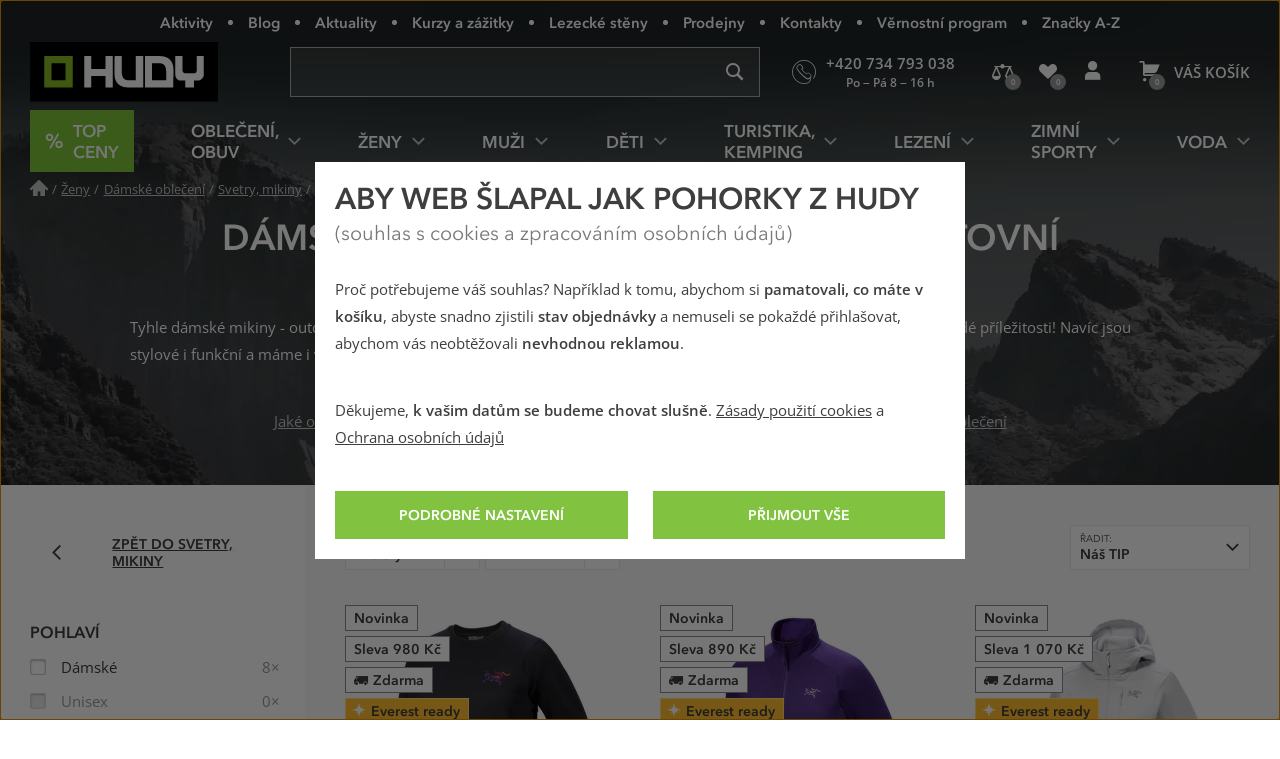

--- FILE ---
content_type: text/html; charset=utf-8
request_url: https://www.hudy.cz/damske-mikiny/arcteryx/m
body_size: 42351
content:
<!DOCTYPE html>
<!--[if IE 9 ]><html class="ie9 no-js disable-transition" lang="cs"> <![endif]-->
<!--[if (gt IE 9)|!(IE)]><!--> <html class="no-js disable-transition" lang="cs"> <!--<![endif]-->
	<head>

<meta charset="utf-8">
<meta name="designer" content="PeckaDesign (www.peckadesign.cz)">

<meta name="HandheldFriendly" content="True">
<meta name="MobileOptimized" content="320">
<meta name="viewport" content="width=device-width, initial-scale=1.0, minimum-scale=1.0, viewport-fit=cover">
<meta name="format-detection" content="telephone=no">
<meta http-equiv="X-UA-Compatible" content="IE=edge,chrome=1">

<meta name="description" content=" Tyhle dámské mikiny - outdoorové a sportovní značky Arcteryx, které koupíte již od 1799 Kč využijete po celý rok při každé příležitosti! Navíc jsou stylové i funkční a máme i vaši velikost: M. Vyberte si na jedné z 2 prodejen skladem.
">
<meta property="og:description" content=" Tyhle dámské mikiny - outdoorové a sportovní značky Arcteryx, které koupíte již od 1799 Kč využijete po celý rok při každé příležitosti! Navíc jsou stylové i funkční a máme i vaši velikost: M. Vyberte si na jedné z 2 prodejen skladem.
">

<title id="snippet-head-title">Dámské mikiny - outdoorové a sportovní Arcteryx, vel. M | Hudy.cz</title>

<script type="text/javascript">document.documentElement.className = document.documentElement.className.replace('no-js','js');</script>
<script>var Nette = { noInit: true };</script>

<link rel="stylesheet" type="text/css" href="/styles/styles.css?version=432e1c007dc8814f715240853642579142b6946f" media="screen">
<link rel="stylesheet" type="text/css" href="/styles/print.css?version=940b748dfddc93998ea3360dc90209aa149bcae7" media="print">

<link rel="preload" href="/webfonts/icons-b2c.woff2?v=02042025" as="font" type="font/woff2" crossorigin="anonymous"> 

<link rel="preload" href="/webfonts/avenir-next-regular.woff2?v=04122024" as="font" type="font/woff2" crossorigin="anonymous">
<link rel="preload" href="/webfonts/avenir-next-demi.woff2?v=04122024" as="font" type="font/woff2" crossorigin="anonymous">
<link rel="preload" href="/webfonts/open-sans-regular.woff2?v=07122023" as="font" type="font/woff2" crossorigin="anonymous">
<link rel="preload" href="/webfonts/open-sans-demi.woff2?v=07122023" as="font" type="font/woff2" crossorigin="anonymous">

<link rel="apple-touch-icon" sizes="180x180" href="/img/icon/apple-touch-icon.png?version=f9dbc062b6da01bffed977cc77ef55196a9bfad6">
<link rel="icon" type="image/png" sizes="32x32" href="/img/icon/favicon-32x32.png?version=845cbd47e5290e57c33d767af174703764864068">
<link rel="icon" type="image/png" sizes="16x16" href="/img/icon/favicon-16x16.png?version=4de37974feeeb7eb6cc45d4bfc3d43bb3c85a86a">
<link rel="manifest" href="/img/icon/manifest.json?version=a0251f043e048263ef16b60992221ddd51a0145c">
<link rel="shortcut icon" href="/img/icon/favicon.ico?version=eb2a46988e6afb19948e5b27affd500da750d46e">
<meta name="apple-mobile-web-app-title" content="Hudy.cz">
<meta name="application-name" content="Hudy.cz">
<meta name="msapplication-config" content="/img/icon/browserconfig.xml?version=837e7173fbf7848e8f6933c00d9e948a7c14b44d">
<meta name="theme-color" content="#1a1918">
<link rel="mask-icon" href="/img/icon/safari-pinned-tab.svg?version=bb5292ccda72ed444633c99a3b190634b7352e43" color="#89bd24">

<meta property="og:title" content="Dámské mikiny - outdoorové a sportovní Arcteryx, vel. M | Hudy.cz">

	<meta property="og:image" content="https://cdn.hudy.cz/images/share/3/105053.jpg">
	<meta property="og:image:width" content="975">
	<meta property="og:image:height" content="975">
	<meta itemprop="image primaryImageOfPage" content="https://cdn.hudy.cz/images/share/3/105053.jpg">

<meta property="og:url" content="https://www.hudy.cz/damske-mikiny/arcteryx/m">

<meta property="fb:admins" content="100005721999498">
<meta property="fb:page_id" content="XXXXX">
<meta property="fb:app_id" content="XXXX">
<meta property="og:site_name" content="Hudy.cz">
<meta property="og:type" content="article">

<meta name="google-site-verification" content="woxXhy1grq-GyGKfGJ0ilDS4zjiwAqSRBnorezRC3wA">

<script type="text/javascript">
	var _smartsupp = _smartsupp || {};
	_smartsupp.key = '1f5412f7bd237c7039124831d1705ebc7fad451e';
	setTimeout(function() {
		window.smartsupp || (function (d) {
			var s, c, o = smartsupp = function () {
				o._.push(arguments)
			};
			o._ = [];
			s = d.getElementsByTagName('script')[0];
			c = d.createElement('script');
			c.type = 'text/javascript';
			c.charset = 'utf-8';
			c.async = true;
			c.onload = function () {
				smartsupp('language', "cs");
			};
			c.src = 'https://www.smartsuppchat.com/loader.js?';
			s.parentNode.insertBefore(c, s);
		})(document)
	}, 5000);
</script>
<script>
!function(e,n,t,i,r,o){function s(e){if("number"!=typeof e)return e;var n=new Date;return new Date(n.getTime()+1e3*e)}var a=4e3,c="xnpe_async_hide";function p(e){return e.reduce((function(e,n){return e[n]=function(){e._.push([n.toString(),arguments])},e}),{_:[]})}function m(e,n,t){var i=t.createElement(n);i.src=e;var r=t.getElementsByTagName(n)[0];return r.parentNode.insertBefore(i,r),i}function u(e){return"[object Date]"===Object.prototype.toString.call(e)}o.target=o.target||"https://api.exponea.com",o.file_path=o.file_path||o.target+"/js/exponea.min.js",r[n]=p(["anonymize","initialize","identify","getSegments","update","track","trackLink","trackEnhancedEcommerce","getHtml","showHtml","showBanner","showWebLayer","ping","getAbTest","loadDependency","getRecommendation","reloadWebLayers","_preInitialize","_initializeConfig"]),r[n].notifications=p(["isAvailable","isSubscribed","subscribe","unsubscribe"]),r[n].segments=p(["subscribe"]),r[n]["snippetVersion"]="v2.7.0",function(e,n,t){e[n]["_"+t]={},e[n]["_"+t].nowFn=Date.now,e[n]["_"+t].snippetStartTime=e[n]["_"+t].nowFn()}(r,n,"performance"),function(e,n,t,i,r,o){e[r]={sdk:e[i],sdkObjectName:i,skipExperiments:!!t.new_experiments,sign:t.token+"/"+(o.exec(n.cookie)||["","new"])[1],path:t.target}}(r,e,o,n,i,RegExp("__exponea_etc__"+"=([\\w-]+)")),function(e,n,t){m(e.file_path,n,t)}(o,t,e),function(e,n,t,i,r,o,p){if(e.new_experiments){!0===e.new_experiments&&(e.new_experiments={});var l,f=e.new_experiments.hide_class||c,_=e.new_experiments.timeout||a,g=encodeURIComponent(o.location.href.split("#")[0]);e.cookies&&e.cookies.expires&&("number"==typeof e.cookies.expires||u(e.cookies.expires)?l=s(e.cookies.expires):e.cookies.expires.tracking&&("number"==typeof e.cookies.expires.tracking||u(e.cookies.expires.tracking))&&(l=s(e.cookies.expires.tracking))),l&&l<new Date&&(l=void 0);var d=e.target+"/webxp/"+n+"/"+o[t].sign+"/modifications.min.js?http-referer="+g+"&timeout="+_+"ms"+(l?"&cookie-expires="+Math.floor(l.getTime()/1e3):"");"sync"===e.new_experiments.mode&&o.localStorage.getItem("__exponea__sync_modifications__")?function(e,n,t,i,r){t[r][n]="<"+n+' src="'+e+'"></'+n+">",i.writeln(t[r][n]),i.writeln("<"+n+">!"+r+".init && document.writeln("+r+"."+n+'.replace("/'+n+'/", "/'+n+'-async/").replace("><", " async><"))</'+n+">")}(d,n,o,p,t):function(e,n,t,i,r,o,s,a){o.documentElement.classList.add(e);var c=m(t,i,o);function p(){r[a].init||m(t.replace("/"+i+"/","/"+i+"-async/"),i,o)}function u(){o.documentElement.classList.remove(e)}c.onload=p,c.onerror=p,r.setTimeout(u,n),r[s]._revealPage=u}(f,_,d,n,o,p,r,t)}}(o,t,i,0,n,r,e),function(e,n,t){var i;e[n]._initializeConfig(t),(null===(i=t.experimental)||void 0===i?void 0:i.non_personalized_weblayers)&&e[n]._preInitialize(t),e[n].start=function(i){i&&Object.keys(i).forEach((function(e){return t[e]=i[e]})),e[n].initialize(t)}}(r,n,o)}(document,"exponea","script","webxpClient",window,{
	target: "https://analytics-api.hudy.cz",
	token: "cd4c1ca4-7b5d-11eb-a228-36b212cd83fd",
	experimental: {
		non_personalized_weblayers: true
	},
});
</script>
<script type="text/plain"  data-cookie-consent="marketing">
exponea.start();
</script>
<script type="text/javascript">var dataLayer = dataLayer || [];var push = {"pageType":"Kategorie","userType":"not logged in","section":"\u017deny","category":"D\u00e1msk\u00e9 mikiny - outdoorov\u00e9 a sportovn\u00ed","gdprRemarketing":0,"_clear":true};dataLayer.push(push);</script>
<script type="text/javascript" id="snippet-google-dataLayer-init">
	var dataLayer = dataLayer || [{"analytics_storage":"denied","ad_storage":"denied","ad_user_data":"denied","ad_personalization":"denied","functionality_storage":"granted"}];
	function gtag(){ dataLayer.push(arguments); }
	gtag('consent', 'default', {"analytics_storage":"denied","ad_storage":"denied","ad_user_data":"denied","ad_personalization":"denied","functionality_storage":"granted"});
</script> <script>
	// Matches polyfill, https://developer.mozilla.org/en-US/docs/Web/API/Element/matches
	if (! Element.prototype.matches) {
		Element.prototype.matches = Element.prototype.msMatchesSelector;
	}

	// Closest polyfill, https://developer.mozilla.org/en-US/docs/Web/API/Element/closest
	if (! Element.prototype.closest) {
		Element.prototype.closest = function (s) {
			var el = this;
			if (! document.documentElement.contains(el)) return null;
			do {
				if (el.matches(s)) return el;
				el = el.parentElement || el.parentNode;
			} while (el !== null && el.nodeType === 1);
			return null;
		};
	}

	// Událost navěšená na document (tj. i pro AJAXem donačtené prvky)
	document.addEventListener('click', function(ev) {
		var clicked = ev.target || ev.srcElement;
		var el = clicked.closest('[data-datalayer-click]');

		if (el && 'dataLayer' in window && 'callable' in window.dataLayer) {
			var callables = el.getAttribute('data-datalayer-click').split(';');

			callables.forEach(function (callable) {
				callable = callable.trim();

				if (callable in window.dataLayer.callable) {
					var push = window.dataLayer.callable[callable];


						if (! (ev.button || ev.ctrlKey || ev.shiftKey || ev.altKey || ev.metaKey || el.getAttribute('target') === '_blank')) {
							var href = el.href;

							if (href && (' ' + el.className + ' ').indexOf(' ajax ') === -1) {
								ev.preventDefault();
								var t = null;

								push['eventCallback'] = function () {
									clearTimeout(t);
									document.location = href;
								};
								t = setTimeout(function () {
									push['eventCallback'].call();
								}, 666);

							} else {
								push['eventCallback'] = function () {
									dataLayer.push({'event': 'pageViewFired'});
								};
							}
						}

					window.dataLayer.push(push);
				}
			});
		}
	});
</script>
<!-- Google Tag Manager -->
<script>
	(function (w, d, s, l, i) {
		w[l] = w[l] || [];
		w[l].push({
			'gtm.start': new Date().getTime(), event: 'gtm.js'
		});
		var f = d.getElementsByTagName(s)[0], j = d.createElement(s), dl = l != 'dataLayer' ? '&l=' + l : '';
		j.async = true;
		j.src = '//www.googletagmanager.com/gtm.js?id=' + i + dl;
		f.parentNode.insertBefore(j, f);
	})(window, document, 'script', 'dataLayer', "GTM-T3F8J9P");
</script>
<!-- End Google Tag Manager -->

	<meta name="robots" content="index,follow">

<link rel="canonical" href="https://www.hudy.cz/damske-mikiny/arcteryx/m">
	</head>

	<body>
<!-- Google Tag Manager Noscript -->
<noscript>
	<iframe src="//www.googletagmanager.com/ns.html?id=GTM-T3F8J9P" height="0" width="0"
			style="display:none;visibility:hidden">
	</iframe>
</noscript>
<!-- End Google Tag Manager Noscript -->



		<ul class="nav-skip ul--reset">
			<li><a href="#main" accesskey="2" title="Přejít k obsahu (Klávesová zkratka: Alt + 2)">Přejít k obsahu</a></li>
			<li><a href="#main-menu">Přejít k hlavnímu menu</a></li>
			<li><a href="#search-box">Přejít k vyhledávání</a></li>
		</ul>

		<div id="page-wrap" class="u-relative">
			<header role="banner" class="header">
				<div class="l-in-box u-p-0">
						<p class="header__logo">
							<a class="header__logo-inner img-box" href="/">
								<img class="header__logo-img img-box__img" src="/img/logo.svg?version=ed0b5b1ff73a80f2b7ec5281e7c75fd8de8495c7" width="186" alt="logo Hudy">
							</a>
						</p>

					<section>
						<h2 class="main-menu-link">
							<a href="#offcanvas-menu" class="main-menu-link__link u-flex u-ai-c u-jc-c u-td-n js-offcanvas-ext-link">
								<i class="main-menu-link__icon icon icon--hamburger" aria-hidden="true">Menu</i>
								<span class="sr-only">HUDY navigace</span>
							</a>
						</h2>

						<div id="offcanvas-menu" class="offcanvas offcanvas--left offcanvas--right@w768">
							<div class="offcanvas__box">
								<p class="offcanvas__heading" aria-hidden="true">
									<a href="#" class="offcanvas__heading-text offcanvas__heading-text--link complex-link complex-link--hover-underline js-ca-control">
										<i class="offcanvas__heading-icon icon icon--close" aria-hidden="true"></i>
										<span class="complex-link__underline">Skrýt menu</span>
									</a>
								</p>

								<div class="offcanvas__content offcanvas__content--no-pt">
									<div id="main-menu-wrapper" class="main-menu">

<nav id="main-menu" class="main-menu__menu" aria-labelledby="main-menu-label">
	<h2 id="main-menu-label" class="sr-only">Hlavní menu</h2>

	<ul class="main-menu__list main-menu__list--root ul--reset">

		<li class="main-menu__item main-menu__item--root">
			<a class="main-menu__link main-menu__link--root main-menu__link-green complex-link complex-link--hover-underline px-0" href="/top-ceny-hudy">
				<span class="main-menu__link-green-inner">
					<i class="main-menu__icon icon icon--text u-white u-fw-900" aria-hidden="true" data-content="%"></i>
					<span class="main-menu__link-inner complex-link__underline">Top ceny</span>
				</span>
			</a>
		</li>


			<li class="main-menu__item main-menu__item--root main-menu__item--has-submenu">
				<a class="main-menu__link main-menu__link--root complex-link complex-link--hover-underline" href="/obleceni-obuv">
					<span class="main-menu__link-inner complex-link__underline">Oblečení, obuv</span>
					<i class="main-menu__icon main-menu__icon--submenu icon" aria-hidden="true"></i>
				</a>

				<div class="main-menu__submenu">
					<p class="main-menu__item main-menu__item--back" aria-hidden="true">
						<a class="main-menu__link main-menu__link--back complex-link complex-link--hover-underline" href="#">
							<i class="main-menu__icon main-menu__icon--back icon icon--left" aria-hidden="true"></i>
							<span class="main-menu__link-inner complex-link__underline">Oblečení, obuv</span>
						</a>
					</p>

					<a href="#" class="main-menu__submenu-close">
						<i class="icon icon--close" aria-hidden="true"></i>
						<span class="sr-only">Zavřít</span>
					</a>

					<div class="main-menu__col main-menu__col--categories">
						<div class="l-row l-row--gutter-m u-ai-fs">

							<div class="main-menu__subcategories l-row__col l-row__col--1/3@w960 l-row__col--1/4@w1200">
								<h4 class="main-menu__item main-menu__item--submenu-heading">
									<a href="/bundy-kabaty" class="main-menu__link main-menu__link--submenu-heading">
										Bundy, kabáty
										<span class="main-menu__img-box img-box img-box--fixed-ratio">
											<img src="[data-uri]"
											     data-src="https://cdn.hudy.cz/images/w55h55-jpg/6/127286.jpg"
											     data-srcset="https://cdn.hudy.cz/images/w55h55-jpg/6/127286.jpg 1.00x, https://cdn.hudy.cz/images/w55h55-jpg-2x/6/127286.jpg 2.00x"
											     class="img-box__img js-lazy--menu" alt="Outdoorové a sportovní bundy a kabáty">
										</span>
									</a>
								</h4>
								<div class="main-menu__wrap-items-level-2 js-collapsable">
									
										<ul class="main-menu__list main-menu__list--level-2 ul--reset">
												<li class="main-menu__item">
													<a href="/nepromokave-bundy-kabaty" class="main-menu__link">
														Nepromokavé bundy
													</a>
												</li>

												<li class="main-menu__item">
													<a href="/vetruodolne-bundy-kabaty" class="main-menu__link">
														Větruodolné bundy
													</a>
												</li>

												<li class="main-menu__item">
													<a href="/zateplene-bundy-kabaty" class="main-menu__link">
														Zimní a zateplené bundy
													</a>
												</li>

												<li class="main-menu__item">
													<a href="/bundy-stredni-vrstva" class="main-menu__link">
														Bundy střední vrstva
													</a>
												</li>

												<li class="main-menu__item">
													<a href="/goretexove-bundy-kabaty" class="main-menu__link">
														Goretexové bundy
													</a>
												</li>

												<li class="main-menu__item">
													<a href="/softshellove-bundy-kabaty" class="main-menu__link">
														Softshellové bundy
													</a>
												</li>

													 </ul>
	<p class="main-menu__item main-menu__item--more u-hidden@w960-max">
		<a href="/bundy-kabaty" class="main-menu__link complex-link complex-link--hover-underline ca-control" aria-hidden="true">
			<span class="complex-link__underline">
				<span class="ca-control-expand">Další kategorie</span>
				<span class="ca-control-collapse">Skrýt další kategorie</span>
			</span>
			<i class="icon icon--down ca-icon" aria-hidden="true"></i>
		</a>
	</p>
													 <ul class="main-menu__list main-menu__list--level-2 ul--reset ca-box">
												<li class="main-menu__item">
													<a href="/perove-bundy-kabaty" class="main-menu__link">
														Péřové bundy
													</a>
												</li>

												<li class="main-menu__item">
													<a href="/hybridni-bundy-kabaty" class="main-menu__link">
														Hybridní bundy
													</a>
												</li>

										</ul>
											<p class="main-menu__item u-hidden@w960">
												<a href="/bundy-kabaty" class="main-menu__link">
													Další kategorie
												</a>
											</p>

								</div>
							</div>

							<div class="main-menu__subcategories l-row__col l-row__col--1/3@w960 l-row__col--1/4@w1200">
								<h4 class="main-menu__item main-menu__item--submenu-heading">
									<a href="/kalhoty" class="main-menu__link main-menu__link--submenu-heading">
										Kalhoty
										<span class="main-menu__img-box img-box img-box--fixed-ratio">
											<img src="[data-uri]"
											     data-src="https://cdn.hudy.cz/images/w55h55-jpg/7/127287.jpg"
											     data-srcset="https://cdn.hudy.cz/images/w55h55-jpg/7/127287.jpg 1.00x, https://cdn.hudy.cz/images/w55h55-jpg-2x/7/127287.jpg 2.00x"
											     class="img-box__img js-lazy--menu" alt="Outdoorové, turistické a sportovní kalhoty">
										</span>
									</a>
								</h4>
								<div class="main-menu__wrap-items-level-2 js-collapsable">
									
										<ul class="main-menu__list main-menu__list--level-2 ul--reset">
												<li class="main-menu__item">
													<a href="/nepromokave-kalhoty" class="main-menu__link">
														Nepromokavé kalhoty
													</a>
												</li>

												<li class="main-menu__item">
													<a href="/vetruodolne-kalhoty" class="main-menu__link">
														Větruodolné kalhoty
													</a>
												</li>

												<li class="main-menu__item">
													<a href="/zateplene-kalhoty" class="main-menu__link">
														Zimní a zateplené kalhoty
													</a>
												</li>

												<li class="main-menu__item">
													<a href="/goretexove-kalhoty" class="main-menu__link">
														Goretexové kalhoty
													</a>
												</li>

												<li class="main-menu__item">
													<a href="/softshellove-kalhoty" class="main-menu__link">
														Softshellové kalhoty
													</a>
												</li>

												<li class="main-menu__item">
													<a href="/leginy" class="main-menu__link">
														Legíny
													</a>
												</li>

													 </ul>
	<p class="main-menu__item main-menu__item--more u-hidden@w960-max">
		<a href="/kalhoty" class="main-menu__link complex-link complex-link--hover-underline ca-control" aria-hidden="true">
			<span class="complex-link__underline">
				<span class="ca-control-expand">Další kategorie</span>
				<span class="ca-control-collapse">Skrýt další kategorie</span>
			</span>
			<i class="icon icon--down ca-icon" aria-hidden="true"></i>
		</a>
	</p>
													 <ul class="main-menu__list main-menu__list--level-2 ul--reset ca-box">
												<li class="main-menu__item">
													<a href="/ostatni-kalhoty" class="main-menu__link">
														Ostatní kalhoty
													</a>
												</li>

										</ul>
											<p class="main-menu__item u-hidden@w960">
												<a href="/kalhoty" class="main-menu__link">
													Další kategorie
												</a>
											</p>

								</div>
							</div>

							<div class="main-menu__subcategories l-row__col l-row__col--1/3@w960 l-row__col--1/4@w1200">
								<h4 class="main-menu__item main-menu__item--submenu-heading">
									<a href="/doplnky-k-obleceni" class="main-menu__link main-menu__link--submenu-heading">
										Doplňky k oblečení
										<span class="main-menu__img-box img-box img-box--fixed-ratio">
											<img src="[data-uri]"
											     data-src="https://cdn.hudy.cz/images/w55h55-jpg/4/127294.jpg"
											     data-srcset="https://cdn.hudy.cz/images/w55h55-jpg/4/127294.jpg 1.00x, https://cdn.hudy.cz/images/w55h55-jpg-2x/4/127294.jpg 2.00x"
											     class="img-box__img js-lazy--menu" alt="Doplňky k oblečení">
										</span>
									</a>
								</h4>
								<div class="main-menu__wrap-items-level-2 js-collapsable">
									
										<ul class="main-menu__list main-menu__list--level-2 ul--reset">
												<li class="main-menu__item">
													<a href="/ponozky-podkolenky-navleky" class="main-menu__link">
														Ponožky, podkolenky, návleky
													</a>
												</li>

												<li class="main-menu__item">
													<a href="/cepice-klobouky-kukly-celenky" class="main-menu__link">
														Pokrývky hlavy
													</a>
												</li>

												<li class="main-menu__item">
													<a href="/satky-saly-nakrcniky" class="main-menu__link">
														Šátky, nákrčníky, roušky
													</a>
												</li>

												<li class="main-menu__item">
													<a href="/rukavice" class="main-menu__link">
														Rukavice
													</a>
												</li>

												<li class="main-menu__item">
													<a href="/pasky" class="main-menu__link">
														Pásky
													</a>
												</li>

												<li class="main-menu__item">
													<a href="/plastenky-ponca" class="main-menu__link">
														Pláštěnky, ponča
													</a>
												</li>

										</ul>

								</div>
							</div>

							<div class="main-menu__subcategories l-row__col l-row__col--1/3@w960 l-row__col--1/4@w1200">
								<h4 class="main-menu__item main-menu__item--submenu-heading">
									<a href="/outdoorove-a-trekove-boty" class="main-menu__link main-menu__link--submenu-heading">
										Boty
										<span class="main-menu__img-box img-box img-box--fixed-ratio">
											<img src="[data-uri]"
											     data-src="https://cdn.hudy.cz/images/w55h55-jpg/5/127295.jpg"
											     data-srcset="https://cdn.hudy.cz/images/w55h55-jpg/5/127295.jpg 1.00x, https://cdn.hudy.cz/images/w55h55-jpg-2x/5/127295.jpg 2.00x"
											     class="img-box__img js-lazy--menu" alt="Outdoorové a trekové boty, pohorky">
										</span>
									</a>
								</h4>
								<div class="main-menu__wrap-items-level-2 js-collapsable">
									
										<ul class="main-menu__list main-menu__list--level-2 ul--reset">
												<li class="main-menu__item">
													<a href="/horolezecke-boty" class="main-menu__link">
														Horolezecké boty
													</a>
												</li>

												<li class="main-menu__item">
													<a href="/trekove-boty-na-tezkou-turistiku" class="main-menu__link">
														Boty na těžkou turistiku
													</a>
												</li>

												<li class="main-menu__item">
													<a href="/trekove-boty-na-lehkou-turistiku" class="main-menu__link">
														Boty na lehkou turistiku
													</a>
												</li>

												<li class="main-menu__item">
													<a href="/zimni-boty" class="main-menu__link">
														Zimní boty
													</a>
												</li>

												<li class="main-menu__item">
													<a href="/nepromokave-boty" class="main-menu__link">
														Nepromokavé boty
													</a>
												</li>

												<li class="main-menu__item">
													<a href="/goretexove-boty" class="main-menu__link">
														Goretexové boty
													</a>
												</li>

													 </ul>
	<p class="main-menu__item main-menu__item--more u-hidden@w960-max">
		<a href="/outdoorove-a-trekove-boty" class="main-menu__link complex-link complex-link--hover-underline ca-control" aria-hidden="true">
			<span class="complex-link__underline">
				<span class="ca-control-expand">Další kategorie</span>
				<span class="ca-control-collapse">Skrýt další kategorie</span>
			</span>
			<i class="icon icon--down ca-icon" aria-hidden="true"></i>
		</a>
	</p>
													 <ul class="main-menu__list main-menu__list--level-2 ul--reset ca-box">
												<li class="main-menu__item">
													<a href="/nastupovky" class="main-menu__link">
														Nástupovky
													</a>
												</li>

												<li class="main-menu__item">
													<a href="/boty-do-mesta" class="main-menu__link">
														Boty do města
													</a>
												</li>

												<li class="main-menu__item">
													<a href="/bezecke-boty" class="main-menu__link">
														Trailové běžecké boty
													</a>
												</li>

												<li class="main-menu__item">
													<a href="/barefoot-boty" class="main-menu__link">
														Barefoot boty
													</a>
												</li>

												<li class="main-menu__item">
													<a href="/multisport-boty" class="main-menu__link">
														Multisport boty
													</a>
												</li>

												<li class="main-menu__item">
													<a href="/prezuvky" class="main-menu__link">
														Přezůvky
													</a>
												</li>

										</ul>
											<p class="main-menu__item u-hidden@w960">
												<a href="/outdoorove-a-trekove-boty" class="main-menu__link">
													Další kategorie
												</a>
											</p>

								</div>
							</div>

							<div class="main-menu__subcategories l-row__col l-row__col--1/3@w960 l-row__col--1/4@w1200">
								<h4 class="main-menu__item main-menu__item--submenu-heading">
									<a href="/svetry-mikiny" class="main-menu__link main-menu__link--submenu-heading">
										Svetry, mikiny
										<span class="main-menu__img-box img-box img-box--fixed-ratio">
											<img src="[data-uri]"
											     data-src="https://cdn.hudy.cz/images/w55h55-jpg/1/127291.jpg"
											     data-srcset="https://cdn.hudy.cz/images/w55h55-jpg/1/127291.jpg 1.00x, https://cdn.hudy.cz/images/w55h55-jpg-2x/1/127291.jpg 2.00x"
											     class="img-box__img js-lazy--menu" alt="OUTDOOROVÉ A SPORTOVNÍ Svetry, mikiny">
										</span>
									</a>
								</h4>
								<div class="main-menu__wrap-items-level-2 js-collapsable">
										<p class="main-menu__item main-menu__item--more u-hidden@w960-max">
		<a href="/svetry-mikiny" class="main-menu__link complex-link complex-link--hover-underline ca-control" aria-hidden="true">
			<span class="complex-link__underline">
				<span class="ca-control-expand">Další kategorie</span>
				<span class="ca-control-collapse">Skrýt další kategorie</span>
			</span>
			<i class="icon icon--down ca-icon" aria-hidden="true"></i>
		</a>
	</p>
										<ul class="main-menu__list main-menu__list--level-2 ul--reset ca-box">
												<li class="main-menu__item">
													<a href="/mikiny" class="main-menu__link">
														Mikiny
													</a>
												</li>
												<li class="main-menu__item">
													<a href="/svetry" class="main-menu__link">
														Svetry
													</a>
												</li>
												<li class="main-menu__item">
													<a href="/pulovry" class="main-menu__link">
														Pulovry
													</a>
												</li>
										</ul>
								</div>
							</div>

							<div class="main-menu__subcategories l-row__col l-row__col--1/3@w960 l-row__col--1/4@w1200">
								<h4 class="main-menu__item main-menu__item--submenu-heading">
									<a href="/kratasy-3-4-kalhoty" class="main-menu__link main-menu__link--submenu-heading">
										Kraťasy, 3/4 kalhoty
										<span class="main-menu__img-box img-box img-box--fixed-ratio">
											<img src="[data-uri]"
											     data-src="https://cdn.hudy.cz/images/w55h55-jpg/8/127288.jpg"
											     data-srcset="https://cdn.hudy.cz/images/w55h55-jpg/8/127288.jpg 1.00x, https://cdn.hudy.cz/images/w55h55-jpg-2x/8/127288.jpg 2.00x"
											     class="img-box__img js-lazy--menu" alt="OUTDOOROVÉ A SPORTOVNÍ  Kraťasy, 3/4 kalhoty">
										</span>
									</a>
								</h4>
								<div class="main-menu__wrap-items-level-2 js-collapsable">
										<p class="main-menu__item main-menu__item--more u-hidden@w960-max">
		<a href="/kratasy-3-4-kalhoty" class="main-menu__link complex-link complex-link--hover-underline ca-control" aria-hidden="true">
			<span class="complex-link__underline">
				<span class="ca-control-expand">Další kategorie</span>
				<span class="ca-control-collapse">Skrýt další kategorie</span>
			</span>
			<i class="icon icon--down ca-icon" aria-hidden="true"></i>
		</a>
	</p>
										<ul class="main-menu__list main-menu__list--level-2 ul--reset ca-box">
												<li class="main-menu__item">
													<a href="/kratasy" class="main-menu__link">
														Kraťasy
													</a>
												</li>
												<li class="main-menu__item">
													<a href="/3-4-kalhoty" class="main-menu__link">
														3/4 kalhoty
													</a>
												</li>
										</ul>
								</div>
							</div>

							<div class="main-menu__subcategories l-row__col l-row__col--1/3@w960 l-row__col--1/4@w1200">
								<h4 class="main-menu__item main-menu__item--submenu-heading">
									<a href="/trika-kosile-tilka" class="main-menu__link main-menu__link--submenu-heading">
										Trika, košile, tílka
										<span class="main-menu__img-box img-box img-box--fixed-ratio">
											<img src="[data-uri]"
											     data-src="https://cdn.hudy.cz/images/w55h55-jpg/2/127292.jpg"
											     data-srcset="https://cdn.hudy.cz/images/w55h55-jpg/2/127292.jpg 1.00x, https://cdn.hudy.cz/images/w55h55-jpg-2x/2/127292.jpg 2.00x"
											     class="img-box__img js-lazy--menu" alt="Trika, košile, tílka">
										</span>
									</a>
								</h4>
								<div class="main-menu__wrap-items-level-2 js-collapsable">
										<p class="main-menu__item main-menu__item--more u-hidden@w960-max">
		<a href="/trika-kosile-tilka" class="main-menu__link complex-link complex-link--hover-underline ca-control" aria-hidden="true">
			<span class="complex-link__underline">
				<span class="ca-control-expand">Další kategorie</span>
				<span class="ca-control-collapse">Skrýt další kategorie</span>
			</span>
			<i class="icon icon--down ca-icon" aria-hidden="true"></i>
		</a>
	</p>
										<ul class="main-menu__list main-menu__list--level-2 ul--reset ca-box">
												<li class="main-menu__item">
													<a href="/trika-tilka" class="main-menu__link">
														Trička a tílka
													</a>
												</li>
												<li class="main-menu__item">
													<a href="/kosile" class="main-menu__link">
														Košile
													</a>
												</li>
										</ul>
								</div>
							</div>

							<div class="main-menu__subcategories l-row__col l-row__col--1/3@w960 l-row__col--1/4@w1200">
								<h4 class="main-menu__item main-menu__item--submenu-heading">
									<a href="/sandaly-a-zabky" class="main-menu__link main-menu__link--submenu-heading">
										Sandály a žabky
										<span class="main-menu__img-box img-box img-box--fixed-ratio">
											<img src="[data-uri]"
											     data-src="https://cdn.hudy.cz/images/w55h55-jpg/7/127297.jpg"
											     data-srcset="https://cdn.hudy.cz/images/w55h55-jpg/7/127297.jpg 1.00x, https://cdn.hudy.cz/images/w55h55-jpg-2x/7/127297.jpg 2.00x"
											     class="img-box__img js-lazy--menu" alt="Outdoorové a sportovní sandály a žabky">
										</span>
									</a>
								</h4>
								<div class="main-menu__wrap-items-level-2 js-collapsable">
										<p class="main-menu__item main-menu__item--more u-hidden@w960-max">
		<a href="/sandaly-a-zabky" class="main-menu__link complex-link complex-link--hover-underline ca-control" aria-hidden="true">
			<span class="complex-link__underline">
				<span class="ca-control-expand">Další kategorie</span>
				<span class="ca-control-collapse">Skrýt další kategorie</span>
			</span>
			<i class="icon icon--down ca-icon" aria-hidden="true"></i>
		</a>
	</p>
										<ul class="main-menu__list main-menu__list--level-2 ul--reset ca-box">
												<li class="main-menu__item">
													<a href="/turisticke-sandaly" class="main-menu__link">
														Turistické sandály
													</a>
												</li>
												<li class="main-menu__item">
													<a href="/mestske-sandaly" class="main-menu__link">
														Městské sandály
													</a>
												</li>
												<li class="main-menu__item">
													<a href="/polouzavrene-sandaly" class="main-menu__link">
														Polouzavřené sandály
													</a>
												</li>
												<li class="main-menu__item">
													<a href="/zabky" class="main-menu__link">
														Žabky
													</a>
												</li>
										</ul>
								</div>
							</div>

							<div class="main-menu__subcategories l-row__col l-row__col--1/3@w960 l-row__col--1/4@w1200">
								<h4 class="main-menu__item main-menu__item--submenu-heading">
									<a href="/vesty" class="main-menu__link main-menu__link--submenu-heading">
										Vesty
										<span class="main-menu__img-box img-box img-box--fixed-ratio">
											<img src="[data-uri]"
											     data-src="https://cdn.hudy.cz/images/w55h55-jpg/0/127290.jpg"
											     data-srcset="https://cdn.hudy.cz/images/w55h55-jpg/0/127290.jpg 1.00x, https://cdn.hudy.cz/images/w55h55-jpg-2x/0/127290.jpg 2.00x"
											     class="img-box__img js-lazy--menu" alt="Outdoorové a sportovní vesty">
										</span>
									</a>
								</h4>
								<div class="main-menu__wrap-items-level-2 js-collapsable">
										<p class="main-menu__item main-menu__item--more u-hidden@w960-max">
		<a href="/vesty" class="main-menu__link complex-link complex-link--hover-underline ca-control" aria-hidden="true">
			<span class="complex-link__underline">
				<span class="ca-control-expand">Další kategorie</span>
				<span class="ca-control-collapse">Skrýt další kategorie</span>
			</span>
			<i class="icon icon--down ca-icon" aria-hidden="true"></i>
		</a>
	</p>
										<ul class="main-menu__list main-menu__list--level-2 ul--reset ca-box">
												<li class="main-menu__item">
													<a href="/vetruodolne-vesty" class="main-menu__link">
														Větruodolné vesty
													</a>
												</li>
												<li class="main-menu__item">
													<a href="/zateplene-vesty" class="main-menu__link">
														Zateplené vesty
													</a>
												</li>
												<li class="main-menu__item">
													<a href="/vesty-stredni-vrstva" class="main-menu__link">
														Vesty střední vrstva
													</a>
												</li>
												<li class="main-menu__item">
													<a href="/softshellove-vesty" class="main-menu__link">
														Softshellové vesty
													</a>
												</li>
												<li class="main-menu__item">
													<a href="/perove-vesty" class="main-menu__link">
														Péřové vesty
													</a>
												</li>
												<li class="main-menu__item">
													<a href="/hybridni-vesty" class="main-menu__link">
														Hybridní vesty
													</a>
												</li>
										</ul>
								</div>
							</div>

							<div class="main-menu__subcategories l-row__col l-row__col--1/3@w960 l-row__col--1/4@w1200">
								<h4 class="main-menu__item main-menu__item--submenu-heading">
									<a href="/saty-sukne" class="main-menu__link main-menu__link--submenu-heading">
										Šaty, sukně
										<span class="main-menu__img-box img-box img-box--fixed-ratio">
											<img src="[data-uri]"
											     data-src="https://cdn.hudy.cz/images/w55h55-jpg/9/127289.jpg"
											     data-srcset="https://cdn.hudy.cz/images/w55h55-jpg/9/127289.jpg 1.00x, https://cdn.hudy.cz/images/w55h55-jpg-2x/9/127289.jpg 2.00x"
											     class="img-box__img js-lazy--menu" alt="OUTDOOROVÉ A SPORTOVNÍ  Šaty, sukně">
										</span>
									</a>
								</h4>
								<div class="main-menu__wrap-items-level-2 js-collapsable">
										<p class="main-menu__item main-menu__item--more u-hidden@w960-max">
		<a href="/saty-sukne" class="main-menu__link complex-link complex-link--hover-underline ca-control" aria-hidden="true">
			<span class="complex-link__underline">
				<span class="ca-control-expand">Další kategorie</span>
				<span class="ca-control-collapse">Skrýt další kategorie</span>
			</span>
			<i class="icon icon--down ca-icon" aria-hidden="true"></i>
		</a>
	</p>
										<ul class="main-menu__list main-menu__list--level-2 ul--reset ca-box">
												<li class="main-menu__item">
													<a href="/saty" class="main-menu__link">
														Šaty
													</a>
												</li>
												<li class="main-menu__item">
													<a href="/sukne" class="main-menu__link">
														Sukně
													</a>
												</li>
										</ul>
								</div>
							</div>

							<div class="main-menu__subcategories l-row__col l-row__col--1/3@w960 l-row__col--1/4@w1200">
								<h4 class="main-menu__item main-menu__item--submenu-heading">
									<a href="/funkcni-a-spodni-pradlo" class="main-menu__link main-menu__link--submenu-heading">
										Funkční a spodní prádlo
										<span class="main-menu__img-box img-box img-box--fixed-ratio">
											<img src="[data-uri]"
											     data-src="https://cdn.hudy.cz/images/w55h55-jpg/3/127293.jpg"
											     data-srcset="https://cdn.hudy.cz/images/w55h55-jpg/3/127293.jpg 1.00x, https://cdn.hudy.cz/images/w55h55-jpg-2x/3/127293.jpg 2.00x"
											     class="img-box__img js-lazy--menu" alt="Termoprádlo a funkční spodní prádlo">
										</span>
									</a>
								</h4>
								<div class="main-menu__wrap-items-level-2 js-collapsable">
										<p class="main-menu__item main-menu__item--more u-hidden@w960-max">
		<a href="/funkcni-a-spodni-pradlo" class="main-menu__link complex-link complex-link--hover-underline ca-control" aria-hidden="true">
			<span class="complex-link__underline">
				<span class="ca-control-expand">Další kategorie</span>
				<span class="ca-control-collapse">Skrýt další kategorie</span>
			</span>
			<i class="icon icon--down ca-icon" aria-hidden="true"></i>
		</a>
	</p>
										<ul class="main-menu__list main-menu__list--level-2 ul--reset ca-box">
												<li class="main-menu__item">
													<a href="/funkcni-trika-tilka" class="main-menu__link">
														Funkční trika, tílka
													</a>
												</li>
												<li class="main-menu__item">
													<a href="/funkcni-kalhoty" class="main-menu__link">
														Funkční kalhoty
													</a>
												</li>
												<li class="main-menu__item">
													<a href="/funkcni-boxerky-trenyrky-slipy" class="main-menu__link">
														Funkční boxerky, trenýrky, slipy
													</a>
												</li>
												<li class="main-menu__item">
													<a href="/funkcni-kalhotky" class="main-menu__link">
														Funkční kalhotky
													</a>
												</li>
												<li class="main-menu__item">
													<a href="/funkcni-podprsenky" class="main-menu__link">
														Funkční a sportovní podprsenky
													</a>
												</li>
										</ul>
								</div>
							</div>

							<div class="main-menu__subcategories l-row__col l-row__col--1/3@w960 l-row__col--1/4@w1200">
								<h4 class="main-menu__item main-menu__item--submenu-heading">
									<a href="/doplnky-k-obuvi" class="main-menu__link main-menu__link--submenu-heading">
										Doplňky k obuvi
										<span class="main-menu__img-box img-box img-box--fixed-ratio">
											<img src="[data-uri]"
											     data-src="https://cdn.hudy.cz/images/w55h55-jpg/8/127298.jpg"
											     data-srcset="https://cdn.hudy.cz/images/w55h55-jpg/8/127298.jpg 1.00x, https://cdn.hudy.cz/images/w55h55-jpg-2x/8/127298.jpg 2.00x"
											     class="img-box__img js-lazy--menu" alt="Doplňky k obuvi">
										</span>
									</a>
								</h4>
								<div class="main-menu__wrap-items-level-2 js-collapsable">
										<p class="main-menu__item main-menu__item--more u-hidden@w960-max">
		<a href="/doplnky-k-obuvi" class="main-menu__link complex-link complex-link--hover-underline ca-control" aria-hidden="true">
			<span class="complex-link__underline">
				<span class="ca-control-expand">Další kategorie</span>
				<span class="ca-control-collapse">Skrýt další kategorie</span>
			</span>
			<i class="icon icon--down ca-icon" aria-hidden="true"></i>
		</a>
	</p>
										<ul class="main-menu__list main-menu__list--level-2 ul--reset ca-box">
												<li class="main-menu__item">
													<a href="/nesmeky" class="main-menu__link">
														Nesmeky
													</a>
												</li>
												<li class="main-menu__item">
													<a href="/vlozky-do-bot" class="main-menu__link">
														Vložky do bot
													</a>
												</li>
												<li class="main-menu__item">
													<a href="/tkanicky" class="main-menu__link">
														Tkaničky
													</a>
												</li>
												<li class="main-menu__item">
													<a href="/navleky-na-boty" class="main-menu__link">
														Návleky na boty
													</a>
												</li>
										</ul>
								</div>
							</div>

							<div class="main-menu__subcategories l-row__col l-row__col--1/3@w960 l-row__col--1/4@w1200">
								<h4 class="main-menu__item main-menu__item--submenu-heading u-flex u-ai-c u-mih-50 u-mb-0">
									<a href="/prostredky-pro-udrzbu-a-opravy" class="main-menu__link main-menu__link--submenu-heading">
										Impregnace, praní, údržba
										<span class="main-menu__img-box img-box img-box--fixed-ratio">
											<img src="[data-uri]"
											     data-src="https://cdn.hudy.cz/images/w55h55-jpg/2/105292.jpg"
											     data-srcset="https://cdn.hudy.cz/images/w55h55-jpg/2/105292.jpg 1.00x, https://cdn.hudy.cz/images/w55h55-jpg-2x/2/105292.jpg 2.00x"
											     class="img-box__img js-lazy--menu" alt="Impregnace, prací, čistící a opravné prostředky">
										</span>
									</a>
								</h4>
							</div>
						</div>
					</div>


					<div class="main-menu__col main-menu__col--featured">
						<section class="main-menu__promo product-box-promo product-box-promo--main-menu u-mb-30">
							<a href="/panske-kratasy/praha-dejvicka/outlet?do=mainMenu-banner-2406-click" title="Zimní výprodej -30 %" class="l-bg-img-box product-box-promo__link" data-datalayer-click="onBanner2406Click">
	<div class="l-bg-img-box__content product-box-promo__content u-jc-fe">
		<h3 class="product-box-promo__heading">ZIMNÍ VÝPRODEJ AŽ -30 %</h3>
		<p class="product-box-promo__cta">
			<span class="product-box-promo__btn btn btn--ghost-white"><span class="btn__inner">Prozkoumat</span></span>
		</p>
	</div>

	<p class="l-bg-img-box__img-box img-box img-box--lazy img-box--cover u-mb-0">
		<img src="[data-uri]"
		     data-src="https://cdn.hudy.cz/data-bn/268611.jpg"
		     data-srcset="https://cdn.hudy.cz/data-bn/268611.jpg 1x, https://cdn.hudy.cz/data-bn/268612.jpg 2x"
		     data-datalayer-push="onBanner2406View"
		     alt="Zimní výprodej -30 %"
		     class="img-box__img js-lazy--menu">
	</p>
</a>

						</section>

						<ul class="main-menu__list ul--reset">
							<li class="main-menu__item">
								<a href="/darkove-poukazky" class="main-menu__link main-menu__link--featured complex-link complex-link--hover-underline">
									<i class="main-menu__icon icon icon--gift" aria-hidden="true"></i>
									<span class="complex-link__underline">Dárkové poukázky</span>
								</a>
							</li>
							<li class="main-menu__item">
								<a href="/novinky-hudy" class="main-menu__link main-menu__link--featured complex-link complex-link--hover-underline">
									<i class="main-menu__icon icon icon--new" aria-hidden="true"></i>
									<span class="complex-link__underline">Novinky</span>
								</a>
							</li>
							<li class="main-menu__item">
								<a href="/akce-hudy" class="main-menu__link main-menu__link--featured complex-link complex-link--hover-underline">
									<i class="main-menu__icon icon icon--megaphone" aria-hidden="true"></i>
									<span class="complex-link__underline">Akce</span>
								</a>
							</li>
							<li class="main-menu__item">
								<a href="/outlet-hudy" class="main-menu__link main-menu__link--featured complex-link complex-link--hover-underline">
									<i class="main-menu__icon icon icon--tag" aria-hidden="true"></i>
									<span class="complex-link__underline">Outlet</span>
								</a>
							</li>
							<li class="main-menu__item">
								<a href="/setrne-k-prirode" class="main-menu__link main-menu__link--featured complex-link complex-link--hover-underline">
									<i class="main-menu__icon icon icon--leaf" aria-hidden="true"></i>
									<span class="complex-link__underline">Šetrné k přírodě</span>
								</a>
							</li>
						</ul>
					</div>
				</div>
			</li>

			<li class="main-menu__item main-menu__item--root main-menu__item--has-submenu">
				<a class="main-menu__link main-menu__link--root complex-link complex-link--hover-underline" href="/zeny">
					<span class="main-menu__link-inner complex-link__underline">Ženy</span>
					<i class="main-menu__icon main-menu__icon--submenu icon" aria-hidden="true"></i>
				</a>

				<div class="main-menu__submenu">
					<p class="main-menu__item main-menu__item--back" aria-hidden="true">
						<a class="main-menu__link main-menu__link--back complex-link complex-link--hover-underline" href="#">
							<i class="main-menu__icon main-menu__icon--back icon icon--left" aria-hidden="true"></i>
							<span class="main-menu__link-inner complex-link__underline">Ženy</span>
						</a>
					</p>

					<a href="#" class="main-menu__submenu-close">
						<i class="icon icon--close" aria-hidden="true"></i>
						<span class="sr-only">Zavřít</span>
					</a>

					<div class="main-menu__col main-menu__col--categories">
						<div class="l-row l-row--gutter-m u-ai-fs">

							<div class="main-menu__subcategories l-row__col l-row__col--1/3@w960 l-row__col--1/4@w1200">
								<h4 class="main-menu__item main-menu__item--submenu-heading">
									<a href="/damske-bundy-kabaty" class="main-menu__link main-menu__link--submenu-heading">
										Bundy, kabáty
										<span class="main-menu__img-box img-box img-box--fixed-ratio">
											<img src="[data-uri]"
											     data-src="https://cdn.hudy.cz/images/w55h55-jpg/4/34614.jpg"
											     data-srcset="https://cdn.hudy.cz/images/w55h55-jpg/4/34614.jpg 1.00x, https://cdn.hudy.cz/images/w55h55-jpg-2x/4/34614.jpg 2.00x"
											     class="img-box__img js-lazy--menu" alt="Dámské sportovní bundy, kabáty a parky">
										</span>
									</a>
								</h4>
								<div class="main-menu__wrap-items-level-2 js-collapsable">
									
										<ul class="main-menu__list main-menu__list--level-2 ul--reset">
												<li class="main-menu__item">
													<a href="/damske-nepromokave-bundy-kabaty" class="main-menu__link">
														Nepromokavé bundy
													</a>
												</li>

												<li class="main-menu__item">
													<a href="/damske-vetruodolne-bundy-kabaty" class="main-menu__link">
														Větruodolné bundy
													</a>
												</li>

												<li class="main-menu__item">
													<a href="/damske-zateplene-bundy-kabaty" class="main-menu__link">
														Zimní a zateplené bundy
													</a>
												</li>

												<li class="main-menu__item">
													<a href="/damske-bundy-stredni-vrstva" class="main-menu__link">
														Bundy střední vrstva
													</a>
												</li>

												<li class="main-menu__item">
													<a href="/damske-goretexove-bundy-kabaty" class="main-menu__link">
														Goretexové bundy
													</a>
												</li>

												<li class="main-menu__item">
													<a href="/damske-softshellove-bundy-kabaty" class="main-menu__link">
														Softshellové bundy
													</a>
												</li>

													 </ul>
	<p class="main-menu__item main-menu__item--more u-hidden@w960-max">
		<a href="/damske-bundy-kabaty" class="main-menu__link complex-link complex-link--hover-underline ca-control" aria-hidden="true">
			<span class="complex-link__underline">
				<span class="ca-control-expand">Další kategorie</span>
				<span class="ca-control-collapse">Skrýt další kategorie</span>
			</span>
			<i class="icon icon--down ca-icon" aria-hidden="true"></i>
		</a>
	</p>
													 <ul class="main-menu__list main-menu__list--level-2 ul--reset ca-box">
												<li class="main-menu__item">
													<a href="/damske-perove-bundy-kabaty" class="main-menu__link">
														Péřové bundy
													</a>
												</li>

												<li class="main-menu__item">
													<a href="/damske-hybridni-bundy-kabaty" class="main-menu__link">
														Hybridní bundy
													</a>
												</li>

										</ul>
											<p class="main-menu__item u-hidden@w960">
												<a href="/damske-bundy-kabaty" class="main-menu__link">
													Další kategorie
												</a>
											</p>

								</div>
							</div>

							<div class="main-menu__subcategories l-row__col l-row__col--1/3@w960 l-row__col--1/4@w1200">
								<h4 class="main-menu__item main-menu__item--submenu-heading">
									<a href="/kalhoty-damske" class="main-menu__link main-menu__link--submenu-heading">
										Kalhoty
										<span class="main-menu__img-box img-box img-box--fixed-ratio">
											<img src="[data-uri]"
											     data-src="https://cdn.hudy.cz/images/w55h55-jpg/5/34615.jpg"
											     data-srcset="https://cdn.hudy.cz/images/w55h55-jpg/5/34615.jpg 1.00x, https://cdn.hudy.cz/images/w55h55-jpg-2x/5/34615.jpg 2.00x"
											     class="img-box__img js-lazy--menu" alt="Dámské outdoorové, turistické a sportovní kalhoty">
										</span>
									</a>
								</h4>
								<div class="main-menu__wrap-items-level-2 js-collapsable">
									
										<ul class="main-menu__list main-menu__list--level-2 ul--reset">
												<li class="main-menu__item">
													<a href="/damske-nepromokave-kalhoty" class="main-menu__link">
														Nepromokavé kalhoty
													</a>
												</li>

												<li class="main-menu__item">
													<a href="/damske-vetruodolne-kalhoty" class="main-menu__link">
														Větruodolné kalhoty
													</a>
												</li>

												<li class="main-menu__item">
													<a href="/damske-zateplene-kalhoty" class="main-menu__link">
														Zimní a zateplené kalhoty
													</a>
												</li>

												<li class="main-menu__item">
													<a href="/damske-goretexove-kalhoty" class="main-menu__link">
														Goretexové kalhoty
													</a>
												</li>

												<li class="main-menu__item">
													<a href="/damske-softshellove-kalhoty" class="main-menu__link">
														Softshellové kalhoty
													</a>
												</li>

												<li class="main-menu__item">
													<a href="/damske-leginy" class="main-menu__link">
														Legíny
													</a>
												</li>

													 </ul>
	<p class="main-menu__item main-menu__item--more u-hidden@w960-max">
		<a href="/kalhoty-damske" class="main-menu__link complex-link complex-link--hover-underline ca-control" aria-hidden="true">
			<span class="complex-link__underline">
				<span class="ca-control-expand">Další kategorie</span>
				<span class="ca-control-collapse">Skrýt další kategorie</span>
			</span>
			<i class="icon icon--down ca-icon" aria-hidden="true"></i>
		</a>
	</p>
													 <ul class="main-menu__list main-menu__list--level-2 ul--reset ca-box">
												<li class="main-menu__item">
													<a href="/damske-ostatni-kalhoty" class="main-menu__link">
														Ostatní kalhoty
													</a>
												</li>

										</ul>
											<p class="main-menu__item u-hidden@w960">
												<a href="/kalhoty-damske" class="main-menu__link">
													Další kategorie
												</a>
											</p>

								</div>
							</div>

							<div class="main-menu__subcategories l-row__col l-row__col--1/3@w960 l-row__col--1/4@w1200">
								<h4 class="main-menu__item main-menu__item--submenu-heading">
									<a href="/damske-doplnky-k-obleceni" class="main-menu__link main-menu__link--submenu-heading">
										Doplňky k oblečení
										<span class="main-menu__img-box img-box img-box--fixed-ratio">
											<img src="[data-uri]"
											     data-src="https://cdn.hudy.cz/images/w55h55-jpg/7/34617.jpg"
											     data-srcset="https://cdn.hudy.cz/images/w55h55-jpg/7/34617.jpg 1.00x, https://cdn.hudy.cz/images/w55h55-jpg-2x/7/34617.jpg 2.00x"
											     class="img-box__img js-lazy--menu" alt="Dámské doplňky k oblečení">
										</span>
									</a>
								</h4>
								<div class="main-menu__wrap-items-level-2 js-collapsable">
									
										<ul class="main-menu__list main-menu__list--level-2 ul--reset">
												<li class="main-menu__item">
													<a href="/damske-ponozky-podkolenky-navleky" class="main-menu__link">
														Ponožky, podkolenky, návleky
													</a>
												</li>

												<li class="main-menu__item">
													<a href="/damske-cepice-klobouky-kukly-celenky" class="main-menu__link">
														Pokrývky hlavy
													</a>
												</li>

												<li class="main-menu__item">
													<a href="/damske-satky-saly-nakrcniky" class="main-menu__link">
														Šátky, nákrčníky, roušky
													</a>
												</li>

												<li class="main-menu__item">
													<a href="/damske-rukavice" class="main-menu__link">
														Rukavice
													</a>
												</li>

												<li class="main-menu__item">
													<a href="/damske-pasky" class="main-menu__link">
														Pásky
													</a>
												</li>

												<li class="main-menu__item">
													<a href="/damske-plastenky-ponca" class="main-menu__link">
														Pláštěnky, ponča
													</a>
												</li>

										</ul>

								</div>
							</div>

							<div class="main-menu__subcategories l-row__col l-row__col--1/3@w960 l-row__col--1/4@w1200">
								<h4 class="main-menu__item main-menu__item--submenu-heading">
									<a href="/damske-boty" class="main-menu__link main-menu__link--submenu-heading">
										Boty
										<span class="main-menu__img-box img-box img-box--fixed-ratio">
											<img src="[data-uri]"
											     data-src="https://cdn.hudy.cz/images/w55h55-jpg/4/34624.jpg"
											     data-srcset="https://cdn.hudy.cz/images/w55h55-jpg/4/34624.jpg 1.00x, https://cdn.hudy.cz/images/w55h55-jpg-2x/4/34624.jpg 2.00x"
											     class="img-box__img js-lazy--menu" alt="Dámské outdoorové a trekové boty">
										</span>
									</a>
								</h4>
								<div class="main-menu__wrap-items-level-2 js-collapsable">
									
										<ul class="main-menu__list main-menu__list--level-2 ul--reset">
												<li class="main-menu__item">
													<a href="/damske-horolezecke-boty" class="main-menu__link">
														Horolezecké boty
													</a>
												</li>

												<li class="main-menu__item">
													<a href="/damske-boty-na-tezkou-turistiku" class="main-menu__link">
														Boty na těžkou turistiku
													</a>
												</li>

												<li class="main-menu__item">
													<a href="/damske-boty-na-lehkou-turistiku" class="main-menu__link">
														Boty na lehkou turistiku
													</a>
												</li>

												<li class="main-menu__item">
													<a href="/zimni-obuv-damska" class="main-menu__link">
														Zimní boty
													</a>
												</li>

												<li class="main-menu__item">
													<a href="/damske-nepromokave-boty" class="main-menu__link">
														Nepromokavé boty
													</a>
												</li>

												<li class="main-menu__item">
													<a href="/damske-goretexove-boty" class="main-menu__link">
														Goretexové boty
													</a>
												</li>

													 </ul>
	<p class="main-menu__item main-menu__item--more u-hidden@w960-max">
		<a href="/damske-boty" class="main-menu__link complex-link complex-link--hover-underline ca-control" aria-hidden="true">
			<span class="complex-link__underline">
				<span class="ca-control-expand">Další kategorie</span>
				<span class="ca-control-collapse">Skrýt další kategorie</span>
			</span>
			<i class="icon icon--down ca-icon" aria-hidden="true"></i>
		</a>
	</p>
													 <ul class="main-menu__list main-menu__list--level-2 ul--reset ca-box">
												<li class="main-menu__item">
													<a href="/damske-nastupovky" class="main-menu__link">
														Nástupovky
													</a>
												</li>

												<li class="main-menu__item">
													<a href="/damske-boty-do-mesta" class="main-menu__link">
														Boty do města
													</a>
												</li>

												<li class="main-menu__item">
													<a href="/damske-bezecke-boty" class="main-menu__link">
														Trailové běžecké boty
													</a>
												</li>

												<li class="main-menu__item">
													<a href="/damske-barefoot-boty" class="main-menu__link">
														Barefoot boty
													</a>
												</li>

												<li class="main-menu__item">
													<a href="/damske-multisport-boty" class="main-menu__link">
														Multisport boty
													</a>
												</li>

												<li class="main-menu__item">
													<a href="/damske-prezuvky" class="main-menu__link">
														Přezůvky
													</a>
												</li>

										</ul>
											<p class="main-menu__item u-hidden@w960">
												<a href="/damske-boty" class="main-menu__link">
													Další kategorie
												</a>
											</p>

								</div>
							</div>

							<div class="main-menu__subcategories l-row__col l-row__col--1/3@w960 l-row__col--1/4@w1200">
								<h4 class="main-menu__item main-menu__item--submenu-heading">
									<a href="/damske-svetry-mikiny" class="main-menu__link main-menu__link--submenu-heading">
										Svetry, mikiny
										<span class="main-menu__img-box img-box img-box--fixed-ratio">
											<img src="[data-uri]"
											     data-src="https://cdn.hudy.cz/images/w55h55-jpg/2/34622.jpg"
											     data-srcset="https://cdn.hudy.cz/images/w55h55-jpg/2/34622.jpg 1.00x, https://cdn.hudy.cz/images/w55h55-jpg-2x/2/34622.jpg 2.00x"
											     class="img-box__img js-lazy--menu" alt="Dámské svetry, mikiny">
										</span>
									</a>
								</h4>
								<div class="main-menu__wrap-items-level-2 js-collapsable">
										<p class="main-menu__item main-menu__item--more u-hidden@w960-max">
		<a href="/damske-svetry-mikiny" class="main-menu__link complex-link complex-link--hover-underline ca-control" aria-hidden="true">
			<span class="complex-link__underline">
				<span class="ca-control-expand">Další kategorie</span>
				<span class="ca-control-collapse">Skrýt další kategorie</span>
			</span>
			<i class="icon icon--down ca-icon" aria-hidden="true"></i>
		</a>
	</p>
										<ul class="main-menu__list main-menu__list--level-2 ul--reset ca-box">
												<li class="main-menu__item">
													<a href="/damske-mikiny" class="main-menu__link">
														Mikiny
													</a>
												</li>
												<li class="main-menu__item">
													<a href="/damske-svetry" class="main-menu__link">
														Svetry
													</a>
												</li>
												<li class="main-menu__item">
													<a href="/damske-pulovry" class="main-menu__link">
														Pulovry
													</a>
												</li>
										</ul>
								</div>
							</div>

							<div class="main-menu__subcategories l-row__col l-row__col--1/3@w960 l-row__col--1/4@w1200">
								<h4 class="main-menu__item main-menu__item--submenu-heading">
									<a href="/damske-kratasy-3-4-kalhoty" class="main-menu__link main-menu__link--submenu-heading">
										Kraťasy, 3/4 kalhoty
										<span class="main-menu__img-box img-box img-box--fixed-ratio">
											<img src="[data-uri]"
											     data-src="https://cdn.hudy.cz/images/w55h55-jpg/3/34623.jpg"
											     data-srcset="https://cdn.hudy.cz/images/w55h55-jpg/3/34623.jpg 1.00x, https://cdn.hudy.cz/images/w55h55-jpg-2x/3/34623.jpg 2.00x"
											     class="img-box__img js-lazy--menu" alt="Dámské kraťasy, 3/4 kalhoty">
										</span>
									</a>
								</h4>
								<div class="main-menu__wrap-items-level-2 js-collapsable">
										<p class="main-menu__item main-menu__item--more u-hidden@w960-max">
		<a href="/damske-kratasy-3-4-kalhoty" class="main-menu__link complex-link complex-link--hover-underline ca-control" aria-hidden="true">
			<span class="complex-link__underline">
				<span class="ca-control-expand">Další kategorie</span>
				<span class="ca-control-collapse">Skrýt další kategorie</span>
			</span>
			<i class="icon icon--down ca-icon" aria-hidden="true"></i>
		</a>
	</p>
										<ul class="main-menu__list main-menu__list--level-2 ul--reset ca-box">
												<li class="main-menu__item">
													<a href="/damske-kratasy" class="main-menu__link">
														Kraťasy
													</a>
												</li>
												<li class="main-menu__item">
													<a href="/damske-3-4-kalhoty" class="main-menu__link">
														3/4 kalhoty
													</a>
												</li>
										</ul>
								</div>
							</div>

							<div class="main-menu__subcategories l-row__col l-row__col--1/3@w960 l-row__col--1/4@w1200">
								<h4 class="main-menu__item main-menu__item--submenu-heading">
									<a href="/damska-trika-kosile-tilka" class="main-menu__link main-menu__link--submenu-heading">
										Trika, košile, tílka
										<span class="main-menu__img-box img-box img-box--fixed-ratio">
											<img src="[data-uri]"
											     data-src="https://cdn.hudy.cz/images/w55h55-jpg/8/104518.jpg"
											     data-srcset="https://cdn.hudy.cz/images/w55h55-jpg/8/104518.jpg 1.00x, https://cdn.hudy.cz/images/w55h55-jpg-2x/8/104518.jpg 2.00x"
											     class="img-box__img js-lazy--menu" alt="Dámská trika, košile, tílka">
										</span>
									</a>
								</h4>
								<div class="main-menu__wrap-items-level-2 js-collapsable">
										<p class="main-menu__item main-menu__item--more u-hidden@w960-max">
		<a href="/damska-trika-kosile-tilka" class="main-menu__link complex-link complex-link--hover-underline ca-control" aria-hidden="true">
			<span class="complex-link__underline">
				<span class="ca-control-expand">Další kategorie</span>
				<span class="ca-control-collapse">Skrýt další kategorie</span>
			</span>
			<i class="icon icon--down ca-icon" aria-hidden="true"></i>
		</a>
	</p>
										<ul class="main-menu__list main-menu__list--level-2 ul--reset ca-box">
												<li class="main-menu__item">
													<a href="/damska-trika-tilka" class="main-menu__link">
														Trika a tílka
													</a>
												</li>
												<li class="main-menu__item">
													<a href="/damske-kosile" class="main-menu__link">
														Košile
													</a>
												</li>
										</ul>
								</div>
							</div>

							<div class="main-menu__subcategories l-row__col l-row__col--1/3@w960 l-row__col--1/4@w1200">
								<h4 class="main-menu__item main-menu__item--submenu-heading">
									<a href="/sandaly-damske" class="main-menu__link main-menu__link--submenu-heading">
										Sandály a žabky
										<span class="main-menu__img-box img-box img-box--fixed-ratio">
											<img src="[data-uri]"
											     data-src="https://cdn.hudy.cz/images/w55h55-jpg/5/34625.jpg"
											     data-srcset="https://cdn.hudy.cz/images/w55h55-jpg/5/34625.jpg 1.00x, https://cdn.hudy.cz/images/w55h55-jpg-2x/5/34625.jpg 2.00x"
											     class="img-box__img js-lazy--menu" alt="Dámské outdoorové a sportovní sandály a žabky">
										</span>
									</a>
								</h4>
								<div class="main-menu__wrap-items-level-2 js-collapsable">
										<p class="main-menu__item main-menu__item--more u-hidden@w960-max">
		<a href="/sandaly-damske" class="main-menu__link complex-link complex-link--hover-underline ca-control" aria-hidden="true">
			<span class="complex-link__underline">
				<span class="ca-control-expand">Další kategorie</span>
				<span class="ca-control-collapse">Skrýt další kategorie</span>
			</span>
			<i class="icon icon--down ca-icon" aria-hidden="true"></i>
		</a>
	</p>
										<ul class="main-menu__list main-menu__list--level-2 ul--reset ca-box">
												<li class="main-menu__item">
													<a href="/damske-turisticke-sandaly" class="main-menu__link">
														Turistické sandály
													</a>
												</li>
												<li class="main-menu__item">
													<a href="/damske-mestske-sandaly" class="main-menu__link">
														Městské sandály
													</a>
												</li>
												<li class="main-menu__item">
													<a href="/damske-polouzavrene-sandaly" class="main-menu__link">
														Polouzavřené sandály
													</a>
												</li>
												<li class="main-menu__item">
													<a href="/damske-zabky" class="main-menu__link">
														Žabky
													</a>
												</li>
										</ul>
								</div>
							</div>

							<div class="main-menu__subcategories l-row__col l-row__col--1/3@w960 l-row__col--1/4@w1200">
								<h4 class="main-menu__item main-menu__item--submenu-heading">
									<a href="/vesty-damske" class="main-menu__link main-menu__link--submenu-heading">
										Vesty
										<span class="main-menu__img-box img-box img-box--fixed-ratio">
											<img src="[data-uri]"
											     data-src="https://cdn.hudy.cz/images/w55h55-jpg/0/34620.jpg"
											     data-srcset="https://cdn.hudy.cz/images/w55h55-jpg/0/34620.jpg 1.00x, https://cdn.hudy.cz/images/w55h55-jpg-2x/0/34620.jpg 2.00x"
											     class="img-box__img js-lazy--menu" alt="Outdoorové a sportovní dámské vesty">
										</span>
									</a>
								</h4>
								<div class="main-menu__wrap-items-level-2 js-collapsable">
										<p class="main-menu__item main-menu__item--more u-hidden@w960-max">
		<a href="/vesty-damske" class="main-menu__link complex-link complex-link--hover-underline ca-control" aria-hidden="true">
			<span class="complex-link__underline">
				<span class="ca-control-expand">Další kategorie</span>
				<span class="ca-control-collapse">Skrýt další kategorie</span>
			</span>
			<i class="icon icon--down ca-icon" aria-hidden="true"></i>
		</a>
	</p>
										<ul class="main-menu__list main-menu__list--level-2 ul--reset ca-box">
												<li class="main-menu__item">
													<a href="/damske-vetruodolne-vesty" class="main-menu__link">
														Větruodolné vesty
													</a>
												</li>
												<li class="main-menu__item">
													<a href="/damske-zateplene-vesty" class="main-menu__link">
														Zateplené vesty
													</a>
												</li>
												<li class="main-menu__item">
													<a href="/damske-vesty-stredni-vrstva" class="main-menu__link">
														Vesty střední vrstva
													</a>
												</li>
												<li class="main-menu__item">
													<a href="/damske-softshellove-vesty" class="main-menu__link">
														Softshellové vesty
													</a>
												</li>
												<li class="main-menu__item">
													<a href="/damske-perove-vesty" class="main-menu__link">
														Péřové vesty
													</a>
												</li>
												<li class="main-menu__item">
													<a href="/damske-hybridni-vesty" class="main-menu__link">
														Hybridní vesty
													</a>
												</li>
										</ul>
								</div>
							</div>

							<div class="main-menu__subcategories l-row__col l-row__col--1/3@w960 l-row__col--1/4@w1200">
								<h4 class="main-menu__item main-menu__item--submenu-heading">
									<a href="/sukne-saty" class="main-menu__link main-menu__link--submenu-heading">
										Šaty, sukně
										<span class="main-menu__img-box img-box img-box--fixed-ratio">
											<img src="[data-uri]"
											     data-src="https://cdn.hudy.cz/images/w55h55-jpg/1/34621.jpg"
											     data-srcset="https://cdn.hudy.cz/images/w55h55-jpg/1/34621.jpg 1.00x, https://cdn.hudy.cz/images/w55h55-jpg-2x/1/34621.jpg 2.00x"
											     class="img-box__img js-lazy--menu" alt="Dámské šaty, sukně">
										</span>
									</a>
								</h4>
								<div class="main-menu__wrap-items-level-2 js-collapsable">
										<p class="main-menu__item main-menu__item--more u-hidden@w960-max">
		<a href="/sukne-saty" class="main-menu__link complex-link complex-link--hover-underline ca-control" aria-hidden="true">
			<span class="complex-link__underline">
				<span class="ca-control-expand">Další kategorie</span>
				<span class="ca-control-collapse">Skrýt další kategorie</span>
			</span>
			<i class="icon icon--down ca-icon" aria-hidden="true"></i>
		</a>
	</p>
										<ul class="main-menu__list main-menu__list--level-2 ul--reset ca-box">
												<li class="main-menu__item">
													<a href="/damske-saty" class="main-menu__link">
														Šaty
													</a>
												</li>
												<li class="main-menu__item">
													<a href="/damske-sukne" class="main-menu__link">
														Sukně
													</a>
												</li>
										</ul>
								</div>
							</div>

							<div class="main-menu__subcategories l-row__col l-row__col--1/3@w960 l-row__col--1/4@w1200">
								<h4 class="main-menu__item main-menu__item--submenu-heading">
									<a href="/damske-funkcni-pradlo" class="main-menu__link main-menu__link--submenu-heading">
										Funkční a spodní prádlo
										<span class="main-menu__img-box img-box img-box--fixed-ratio">
											<img src="[data-uri]"
											     data-src="https://cdn.hudy.cz/images/w55h55-jpg/9/34619.jpg"
											     data-srcset="https://cdn.hudy.cz/images/w55h55-jpg/9/34619.jpg 1.00x, https://cdn.hudy.cz/images/w55h55-jpg-2x/9/34619.jpg 2.00x"
											     class="img-box__img js-lazy--menu" alt="Dámské termoprádlo a funkční spodní prádlo">
										</span>
									</a>
								</h4>
								<div class="main-menu__wrap-items-level-2 js-collapsable">
										<p class="main-menu__item main-menu__item--more u-hidden@w960-max">
		<a href="/damske-funkcni-pradlo" class="main-menu__link complex-link complex-link--hover-underline ca-control" aria-hidden="true">
			<span class="complex-link__underline">
				<span class="ca-control-expand">Další kategorie</span>
				<span class="ca-control-collapse">Skrýt další kategorie</span>
			</span>
			<i class="icon icon--down ca-icon" aria-hidden="true"></i>
		</a>
	</p>
										<ul class="main-menu__list main-menu__list--level-2 ul--reset ca-box">
												<li class="main-menu__item">
													<a href="/damska-funkcni-trika-tilka" class="main-menu__link">
														Funkční trika, tílka
													</a>
												</li>
												<li class="main-menu__item">
													<a href="/damske-funkcni-kalhoty" class="main-menu__link">
														Funkční kalhoty
													</a>
												</li>
												<li class="main-menu__item">
													<a href="/damske-funkcni-kalhotky" class="main-menu__link">
														Funkční kalhotky
													</a>
												</li>
												<li class="main-menu__item">
													<a href="/damske-funkcni-podprsenky" class="main-menu__link">
														Podprsenky
													</a>
												</li>
										</ul>
								</div>
							</div>

							<div class="main-menu__subcategories l-row__col l-row__col--1/3@w960 l-row__col--1/4@w1200">
								<h4 class="main-menu__item main-menu__item--submenu-heading">
									<a href="/damske-doplnky-k-obuvi" class="main-menu__link main-menu__link--submenu-heading">
										Doplňky k obuvi
										<span class="main-menu__img-box img-box img-box--fixed-ratio">
											<img src="[data-uri]"
											     data-src="https://cdn.hudy.cz/images/w55h55-jpg/8/34618.jpg"
											     data-srcset="https://cdn.hudy.cz/images/w55h55-jpg/8/34618.jpg 1.00x, https://cdn.hudy.cz/images/w55h55-jpg-2x/8/34618.jpg 2.00x"
											     class="img-box__img js-lazy--menu" alt="Dámské doplňky k obuvi">
										</span>
									</a>
								</h4>
								<div class="main-menu__wrap-items-level-2 js-collapsable">
										<p class="main-menu__item main-menu__item--more u-hidden@w960-max">
		<a href="/damske-doplnky-k-obuvi" class="main-menu__link complex-link complex-link--hover-underline ca-control" aria-hidden="true">
			<span class="complex-link__underline">
				<span class="ca-control-expand">Další kategorie</span>
				<span class="ca-control-collapse">Skrýt další kategorie</span>
			</span>
			<i class="icon icon--down ca-icon" aria-hidden="true"></i>
		</a>
	</p>
										<ul class="main-menu__list main-menu__list--level-2 ul--reset ca-box">
												<li class="main-menu__item">
													<a href="/damske-navleky" class="main-menu__link">
														Návleky na boty
													</a>
												</li>
												<li class="main-menu__item">
													<a href="/damske-tkanicky" class="main-menu__link">
														Tkaničky
													</a>
												</li>
												<li class="main-menu__item">
													<a href="/damske-vlozky-do-bot" class="main-menu__link">
														Vložky do bot
													</a>
												</li>
												<li class="main-menu__item">
													<a href="/nesmeky" class="main-menu__link">
														Nesmeky
													</a>
												</li>
										</ul>
								</div>
							</div>

							<div class="main-menu__subcategories l-row__col l-row__col--1/3@w960 l-row__col--1/4@w1200">
								<h4 class="main-menu__item main-menu__item--submenu-heading u-flex u-ai-c u-mih-50 u-mb-0">
									<a href="/prostredky-pro-udrzbu-a-opravy" class="main-menu__link main-menu__link--submenu-heading">
										Impregnace, praní, údržba
										<span class="main-menu__img-box img-box img-box--fixed-ratio">
											<img src="[data-uri]"
											     data-src="https://cdn.hudy.cz/images/w55h55-jpg/2/105292.jpg"
											     data-srcset="https://cdn.hudy.cz/images/w55h55-jpg/2/105292.jpg 1.00x, https://cdn.hudy.cz/images/w55h55-jpg-2x/2/105292.jpg 2.00x"
											     class="img-box__img js-lazy--menu" alt="Impregnace, prací, čistící a opravné prostředky">
										</span>
									</a>
								</h4>
							</div>
						</div>
					</div>


					<div class="main-menu__col main-menu__col--featured">
						<section class="main-menu__promo product-box-promo product-box-promo--main-menu u-mb-30">
							<a href="/panske-kratasy/praha-dejvicka/outlet?do=mainMenu-banner-2404-click" title="Zimní výprodej -30 %" class="l-bg-img-box product-box-promo__link" data-datalayer-click="onBanner2404Click">
	<div class="l-bg-img-box__content product-box-promo__content u-jc-fe">
		<h3 class="product-box-promo__heading">ZIMNÍ VÝPRODEJ AŽ -30 %</h3>
		<p class="product-box-promo__cta">
			<span class="product-box-promo__btn btn btn--ghost-white"><span class="btn__inner">Prozkoumat</span></span>
		</p>
	</div>

	<p class="l-bg-img-box__img-box img-box img-box--lazy img-box--cover u-mb-0">
		<img src="[data-uri]"
		     data-src="https://cdn.hudy.cz/data-bn/266444.jpg"
		     data-srcset="https://cdn.hudy.cz/data-bn/266444.jpg 1x, https://cdn.hudy.cz/data-bn/266445.jpg 2x"
		     data-datalayer-push="onBanner2404View"
		     alt="Zimní výprodej -30 %"
		     class="img-box__img js-lazy--menu">
	</p>
</a>

						</section>

						<ul class="main-menu__list ul--reset">
							<li class="main-menu__item">
								<a href="/darkove-poukazky" class="main-menu__link main-menu__link--featured complex-link complex-link--hover-underline">
									<i class="main-menu__icon icon icon--gift" aria-hidden="true"></i>
									<span class="complex-link__underline">Dárkové poukázky</span>
								</a>
							</li>
							<li class="main-menu__item">
								<a href="/novinky-hudy" class="main-menu__link main-menu__link--featured complex-link complex-link--hover-underline">
									<i class="main-menu__icon icon icon--new" aria-hidden="true"></i>
									<span class="complex-link__underline">Novinky</span>
								</a>
							</li>
							<li class="main-menu__item">
								<a href="/akce-hudy" class="main-menu__link main-menu__link--featured complex-link complex-link--hover-underline">
									<i class="main-menu__icon icon icon--megaphone" aria-hidden="true"></i>
									<span class="complex-link__underline">Akce</span>
								</a>
							</li>
							<li class="main-menu__item">
								<a href="/outlet-hudy" class="main-menu__link main-menu__link--featured complex-link complex-link--hover-underline">
									<i class="main-menu__icon icon icon--tag" aria-hidden="true"></i>
									<span class="complex-link__underline">Outlet</span>
								</a>
							</li>
							<li class="main-menu__item">
								<a href="/setrne-k-prirode" class="main-menu__link main-menu__link--featured complex-link complex-link--hover-underline">
									<i class="main-menu__icon icon icon--leaf" aria-hidden="true"></i>
									<span class="complex-link__underline">Šetrné k přírodě</span>
								</a>
							</li>
						</ul>
					</div>
				</div>
			</li>

			<li class="main-menu__item main-menu__item--root main-menu__item--has-submenu">
				<a class="main-menu__link main-menu__link--root complex-link complex-link--hover-underline" href="/muzi">
					<span class="main-menu__link-inner complex-link__underline">Muži</span>
					<i class="main-menu__icon main-menu__icon--submenu icon" aria-hidden="true"></i>
				</a>

				<div class="main-menu__submenu">
					<p class="main-menu__item main-menu__item--back" aria-hidden="true">
						<a class="main-menu__link main-menu__link--back complex-link complex-link--hover-underline" href="#">
							<i class="main-menu__icon main-menu__icon--back icon icon--left" aria-hidden="true"></i>
							<span class="main-menu__link-inner complex-link__underline">Muži</span>
						</a>
					</p>

					<a href="#" class="main-menu__submenu-close">
						<i class="icon icon--close" aria-hidden="true"></i>
						<span class="sr-only">Zavřít</span>
					</a>

					<div class="main-menu__col main-menu__col--categories">
						<div class="l-row l-row--gutter-m u-ai-fs">

							<div class="main-menu__subcategories l-row__col l-row__col--1/3@w960 l-row__col--1/4@w1200">
								<h4 class="main-menu__item main-menu__item--submenu-heading">
									<a href="/bundy-panske" class="main-menu__link main-menu__link--submenu-heading">
										Bundy, kabáty
										<span class="main-menu__img-box img-box img-box--fixed-ratio">
											<img src="[data-uri]"
											     data-src="https://cdn.hudy.cz/images/w55h55-jpg/8/34648.jpg"
											     data-srcset="https://cdn.hudy.cz/images/w55h55-jpg/8/34648.jpg 1.00x, https://cdn.hudy.cz/images/w55h55-jpg-2x/8/34648.jpg 2.00x"
											     class="img-box__img js-lazy--menu" alt="Pánské sportovní bundy, kabáty a parky">
										</span>
									</a>
								</h4>
								<div class="main-menu__wrap-items-level-2 js-collapsable">
									
										<ul class="main-menu__list main-menu__list--level-2 ul--reset">
												<li class="main-menu__item">
													<a href="/panske-nepromokave-bundy-kabaty" class="main-menu__link">
														Nepromokavé bundy
													</a>
												</li>

												<li class="main-menu__item">
													<a href="/panske-vetruodolne-bundy-kabaty" class="main-menu__link">
														Větruodolné bundy
													</a>
												</li>

												<li class="main-menu__item">
													<a href="/panske-zateplene-bundy-kabaty" class="main-menu__link">
														Zimní a zateplené bundy
													</a>
												</li>

												<li class="main-menu__item">
													<a href="/panske-bundy-stredni-vrstva" class="main-menu__link">
														Bundy střední vrstva
													</a>
												</li>

												<li class="main-menu__item">
													<a href="/panske-goretexove-bundy-kabaty" class="main-menu__link">
														Goretexové bundy
													</a>
												</li>

												<li class="main-menu__item">
													<a href="/panske-softshellove-bundy-kabaty" class="main-menu__link">
														Softshellové bundy
													</a>
												</li>

													 </ul>
	<p class="main-menu__item main-menu__item--more u-hidden@w960-max">
		<a href="/bundy-panske" class="main-menu__link complex-link complex-link--hover-underline ca-control" aria-hidden="true">
			<span class="complex-link__underline">
				<span class="ca-control-expand">Další kategorie</span>
				<span class="ca-control-collapse">Skrýt další kategorie</span>
			</span>
			<i class="icon icon--down ca-icon" aria-hidden="true"></i>
		</a>
	</p>
													 <ul class="main-menu__list main-menu__list--level-2 ul--reset ca-box">
												<li class="main-menu__item">
													<a href="/panske-perove-bundy-kabaty" class="main-menu__link">
														Péřové bundy
													</a>
												</li>

												<li class="main-menu__item">
													<a href="/panske-hybridni-bundy-kabaty" class="main-menu__link">
														Hybridní bundy
													</a>
												</li>

										</ul>
											<p class="main-menu__item u-hidden@w960">
												<a href="/bundy-panske" class="main-menu__link">
													Další kategorie
												</a>
											</p>

								</div>
							</div>

							<div class="main-menu__subcategories l-row__col l-row__col--1/3@w960 l-row__col--1/4@w1200">
								<h4 class="main-menu__item main-menu__item--submenu-heading">
									<a href="/kalhoty-panske" class="main-menu__link main-menu__link--submenu-heading">
										Kalhoty
										<span class="main-menu__img-box img-box img-box--fixed-ratio">
											<img src="[data-uri]"
											     data-src="https://cdn.hudy.cz/images/w55h55-jpg/9/34649.jpg"
											     data-srcset="https://cdn.hudy.cz/images/w55h55-jpg/9/34649.jpg 1.00x, https://cdn.hudy.cz/images/w55h55-jpg-2x/9/34649.jpg 2.00x"
											     class="img-box__img js-lazy--menu" alt="Pánské outdoorové, turistické a sportovní kalhoty">
										</span>
									</a>
								</h4>
								<div class="main-menu__wrap-items-level-2 js-collapsable">
									
										<ul class="main-menu__list main-menu__list--level-2 ul--reset">
												<li class="main-menu__item">
													<a href="/panske-nepromokave-kalhoty" class="main-menu__link">
														Nepromokavé kalhoty
													</a>
												</li>

												<li class="main-menu__item">
													<a href="/panske-vetruodolne-kalhoty" class="main-menu__link">
														Větruodolné kalhoty
													</a>
												</li>

												<li class="main-menu__item">
													<a href="/panske-zateplene-kalhoty" class="main-menu__link">
														Zimní a zateplené kalhoty
													</a>
												</li>

												<li class="main-menu__item">
													<a href="/panske-goretexove-kalhoty" class="main-menu__link">
														Goretexové kalhoty
													</a>
												</li>

												<li class="main-menu__item">
													<a href="/panske-softshellove-kalhoty" class="main-menu__link">
														Softshellové kalhoty
													</a>
												</li>

												<li class="main-menu__item">
													<a href="/panske-leginy" class="main-menu__link">
														Legíny
													</a>
												</li>

													 </ul>
	<p class="main-menu__item main-menu__item--more u-hidden@w960-max">
		<a href="/kalhoty-panske" class="main-menu__link complex-link complex-link--hover-underline ca-control" aria-hidden="true">
			<span class="complex-link__underline">
				<span class="ca-control-expand">Další kategorie</span>
				<span class="ca-control-collapse">Skrýt další kategorie</span>
			</span>
			<i class="icon icon--down ca-icon" aria-hidden="true"></i>
		</a>
	</p>
													 <ul class="main-menu__list main-menu__list--level-2 ul--reset ca-box">
												<li class="main-menu__item">
													<a href="/panske-ostatni-kalhoty" class="main-menu__link">
														Ostatní kalhoty
													</a>
												</li>

										</ul>
											<p class="main-menu__item u-hidden@w960">
												<a href="/kalhoty-panske" class="main-menu__link">
													Další kategorie
												</a>
											</p>

								</div>
							</div>

							<div class="main-menu__subcategories l-row__col l-row__col--1/3@w960 l-row__col--1/4@w1200">
								<h4 class="main-menu__item main-menu__item--submenu-heading">
									<a href="/panske-doplnky-k-obleceni" class="main-menu__link main-menu__link--submenu-heading">
										Doplňky k oblečení
										<span class="main-menu__img-box img-box img-box--fixed-ratio">
											<img src="[data-uri]"
											     data-src="https://cdn.hudy.cz/images/w55h55-jpg/2/34652.jpg"
											     data-srcset="https://cdn.hudy.cz/images/w55h55-jpg/2/34652.jpg 1.00x, https://cdn.hudy.cz/images/w55h55-jpg-2x/2/34652.jpg 2.00x"
											     class="img-box__img js-lazy--menu" alt="Pánské doplňky k oblečení">
										</span>
									</a>
								</h4>
								<div class="main-menu__wrap-items-level-2 js-collapsable">
									
										<ul class="main-menu__list main-menu__list--level-2 ul--reset">
												<li class="main-menu__item">
													<a href="/panske-ponozky-podkolenky-navleky" class="main-menu__link">
														Ponožky, podkolenky, návleky
													</a>
												</li>

												<li class="main-menu__item">
													<a href="/panske-cepice-klobouky-kukly-celenky" class="main-menu__link">
														Pokrývky hlavy
													</a>
												</li>

												<li class="main-menu__item">
													<a href="/panske-satky-saly-nakrcniky" class="main-menu__link">
														Šátky, nákrčníky, roušky
													</a>
												</li>

												<li class="main-menu__item">
													<a href="/panske-rukavice" class="main-menu__link">
														Rukavice
													</a>
												</li>

												<li class="main-menu__item">
													<a href="/panske-pasky" class="main-menu__link">
														Pásky
													</a>
												</li>

												<li class="main-menu__item">
													<a href="/panske-plastenky-ponca" class="main-menu__link">
														Pláštěnky, ponča
													</a>
												</li>

										</ul>

								</div>
							</div>

							<div class="main-menu__subcategories l-row__col l-row__col--1/3@w960 l-row__col--1/4@w1200">
								<h4 class="main-menu__item main-menu__item--submenu-heading">
									<a href="/panske-boty" class="main-menu__link main-menu__link--submenu-heading">
										Boty
										<span class="main-menu__img-box img-box img-box--fixed-ratio">
											<img src="[data-uri]"
											     data-src="https://cdn.hudy.cz/images/w55h55-jpg/6/34646.jpg"
											     data-srcset="https://cdn.hudy.cz/images/w55h55-jpg/6/34646.jpg 1.00x, https://cdn.hudy.cz/images/w55h55-jpg-2x/6/34646.jpg 2.00x"
											     class="img-box__img js-lazy--menu" alt="Pánské outdoorové a trekové boty">
										</span>
									</a>
								</h4>
								<div class="main-menu__wrap-items-level-2 js-collapsable">
									
										<ul class="main-menu__list main-menu__list--level-2 ul--reset">
												<li class="main-menu__item">
													<a href="/panske-horolezecke-boty" class="main-menu__link">
														Horolezecké boty
													</a>
												</li>

												<li class="main-menu__item">
													<a href="/panske-boty-na-tezkou-turistiku" class="main-menu__link">
														Boty na těžkou turistiku
													</a>
												</li>

												<li class="main-menu__item">
													<a href="/panske-boty-na-lehkou-turistiku" class="main-menu__link">
														Boty na lehkou turistiku
													</a>
												</li>

												<li class="main-menu__item">
													<a href="/panske-zimni-boty" class="main-menu__link">
														Zimní boty
													</a>
												</li>

												<li class="main-menu__item">
													<a href="/panske-nepromokave-boty" class="main-menu__link">
														Nepromokavé boty
													</a>
												</li>

												<li class="main-menu__item">
													<a href="/panske-goretexove-boty" class="main-menu__link">
														Goretexové boty
													</a>
												</li>

													 </ul>
	<p class="main-menu__item main-menu__item--more u-hidden@w960-max">
		<a href="/panske-boty" class="main-menu__link complex-link complex-link--hover-underline ca-control" aria-hidden="true">
			<span class="complex-link__underline">
				<span class="ca-control-expand">Další kategorie</span>
				<span class="ca-control-collapse">Skrýt další kategorie</span>
			</span>
			<i class="icon icon--down ca-icon" aria-hidden="true"></i>
		</a>
	</p>
													 <ul class="main-menu__list main-menu__list--level-2 ul--reset ca-box">
												<li class="main-menu__item">
													<a href="/panske-nastupovky" class="main-menu__link">
														Nástupovky
													</a>
												</li>

												<li class="main-menu__item">
													<a href="/panske-boty-do-mesta" class="main-menu__link">
														Boty do města
													</a>
												</li>

												<li class="main-menu__item">
													<a href="/panske-bezecke-boty" class="main-menu__link">
														Trailové běžecké boty
													</a>
												</li>

												<li class="main-menu__item">
													<a href="/panske-barefoot-boty" class="main-menu__link">
														Barefoot boty
													</a>
												</li>

												<li class="main-menu__item">
													<a href="/panske-multisport-boty" class="main-menu__link">
														Multisport boty
													</a>
												</li>

												<li class="main-menu__item">
													<a href="/panske-prezuvky" class="main-menu__link">
														Přezůvky
													</a>
												</li>

										</ul>
											<p class="main-menu__item u-hidden@w960">
												<a href="/panske-boty" class="main-menu__link">
													Další kategorie
												</a>
											</p>

								</div>
							</div>

							<div class="main-menu__subcategories l-row__col l-row__col--1/3@w960 l-row__col--1/4@w1200">
								<h4 class="main-menu__item main-menu__item--submenu-heading">
									<a href="/panske-svetry-mikiny" class="main-menu__link main-menu__link--submenu-heading">
										Svetry, mikiny
										<span class="main-menu__img-box img-box img-box--fixed-ratio">
											<img src="[data-uri]"
											     data-src="https://cdn.hudy.cz/images/w55h55-jpg/1/34651.jpg"
											     data-srcset="https://cdn.hudy.cz/images/w55h55-jpg/1/34651.jpg 1.00x, https://cdn.hudy.cz/images/w55h55-jpg-2x/1/34651.jpg 2.00x"
											     class="img-box__img js-lazy--menu" alt="Pánské svetry, mikiny">
										</span>
									</a>
								</h4>
								<div class="main-menu__wrap-items-level-2 js-collapsable">
										<p class="main-menu__item main-menu__item--more u-hidden@w960-max">
		<a href="/panske-svetry-mikiny" class="main-menu__link complex-link complex-link--hover-underline ca-control" aria-hidden="true">
			<span class="complex-link__underline">
				<span class="ca-control-expand">Další kategorie</span>
				<span class="ca-control-collapse">Skrýt další kategorie</span>
			</span>
			<i class="icon icon--down ca-icon" aria-hidden="true"></i>
		</a>
	</p>
										<ul class="main-menu__list main-menu__list--level-2 ul--reset ca-box">
												<li class="main-menu__item">
													<a href="/panske-mikiny" class="main-menu__link">
														Mikiny
													</a>
												</li>
												<li class="main-menu__item">
													<a href="/panske-svetry" class="main-menu__link">
														Svetry
													</a>
												</li>
												<li class="main-menu__item">
													<a href="/panske-pulovry" class="main-menu__link">
														Pulovry
													</a>
												</li>
										</ul>
								</div>
							</div>

							<div class="main-menu__subcategories l-row__col l-row__col--1/3@w960 l-row__col--1/4@w1200">
								<h4 class="main-menu__item main-menu__item--submenu-heading">
									<a href="/panske-kratasy-3-4-kalhoty" class="main-menu__link main-menu__link--submenu-heading">
										Kraťasy, 3/4 kalhoty
										<span class="main-menu__img-box img-box img-box--fixed-ratio">
											<img src="[data-uri]"
											     data-src="https://cdn.hudy.cz/images/w55h55-jpg/6/34656.jpg"
											     data-srcset="https://cdn.hudy.cz/images/w55h55-jpg/6/34656.jpg 1.00x, https://cdn.hudy.cz/images/w55h55-jpg-2x/6/34656.jpg 2.00x"
											     class="img-box__img js-lazy--menu" alt="Pánské kraťasy, 3/4 kalhoty">
										</span>
									</a>
								</h4>
								<div class="main-menu__wrap-items-level-2 js-collapsable">
										<p class="main-menu__item main-menu__item--more u-hidden@w960-max">
		<a href="/panske-kratasy-3-4-kalhoty" class="main-menu__link complex-link complex-link--hover-underline ca-control" aria-hidden="true">
			<span class="complex-link__underline">
				<span class="ca-control-expand">Další kategorie</span>
				<span class="ca-control-collapse">Skrýt další kategorie</span>
			</span>
			<i class="icon icon--down ca-icon" aria-hidden="true"></i>
		</a>
	</p>
										<ul class="main-menu__list main-menu__list--level-2 ul--reset ca-box">
												<li class="main-menu__item">
													<a href="/panske-kratasy" class="main-menu__link">
														Kraťasy
													</a>
												</li>
												<li class="main-menu__item">
													<a href="/panske-3-4-kalhoty" class="main-menu__link">
														3/4 kalhoty
													</a>
												</li>
										</ul>
								</div>
							</div>

							<div class="main-menu__subcategories l-row__col l-row__col--1/3@w960 l-row__col--1/4@w1200">
								<h4 class="main-menu__item main-menu__item--submenu-heading">
									<a href="/panska-trika-kosile-tilka" class="main-menu__link main-menu__link--submenu-heading">
										Trika, košile, tílka
										<span class="main-menu__img-box img-box img-box--fixed-ratio">
											<img src="[data-uri]"
											     data-src="https://cdn.hudy.cz/images/w55h55-jpg/0/34650.jpg"
											     data-srcset="https://cdn.hudy.cz/images/w55h55-jpg/0/34650.jpg 1.00x, https://cdn.hudy.cz/images/w55h55-jpg-2x/0/34650.jpg 2.00x"
											     class="img-box__img js-lazy--menu" alt="Pánská trika, košile, tílka">
										</span>
									</a>
								</h4>
								<div class="main-menu__wrap-items-level-2 js-collapsable">
										<p class="main-menu__item main-menu__item--more u-hidden@w960-max">
		<a href="/panska-trika-kosile-tilka" class="main-menu__link complex-link complex-link--hover-underline ca-control" aria-hidden="true">
			<span class="complex-link__underline">
				<span class="ca-control-expand">Další kategorie</span>
				<span class="ca-control-collapse">Skrýt další kategorie</span>
			</span>
			<i class="icon icon--down ca-icon" aria-hidden="true"></i>
		</a>
	</p>
										<ul class="main-menu__list main-menu__list--level-2 ul--reset ca-box">
												<li class="main-menu__item">
													<a href="/panska-trika-tilka" class="main-menu__link">
														Trička a tílka
													</a>
												</li>
												<li class="main-menu__item">
													<a href="/panske-kosile" class="main-menu__link">
														Košile
													</a>
												</li>
										</ul>
								</div>
							</div>

							<div class="main-menu__subcategories l-row__col l-row__col--1/3@w960 l-row__col--1/4@w1200">
								<h4 class="main-menu__item main-menu__item--submenu-heading">
									<a href="/panske-sandaly" class="main-menu__link main-menu__link--submenu-heading">
										Sandály a žabky
										<span class="main-menu__img-box img-box img-box--fixed-ratio">
											<img src="[data-uri]"
											     data-src="https://cdn.hudy.cz/images/w55h55-jpg/7/34647.jpg"
											     data-srcset="https://cdn.hudy.cz/images/w55h55-jpg/7/34647.jpg 1.00x, https://cdn.hudy.cz/images/w55h55-jpg-2x/7/34647.jpg 2.00x"
											     class="img-box__img js-lazy--menu" alt="Pánské outdoorové a sportovní sandály a žabky">
										</span>
									</a>
								</h4>
								<div class="main-menu__wrap-items-level-2 js-collapsable">
										<p class="main-menu__item main-menu__item--more u-hidden@w960-max">
		<a href="/panske-sandaly" class="main-menu__link complex-link complex-link--hover-underline ca-control" aria-hidden="true">
			<span class="complex-link__underline">
				<span class="ca-control-expand">Další kategorie</span>
				<span class="ca-control-collapse">Skrýt další kategorie</span>
			</span>
			<i class="icon icon--down ca-icon" aria-hidden="true"></i>
		</a>
	</p>
										<ul class="main-menu__list main-menu__list--level-2 ul--reset ca-box">
												<li class="main-menu__item">
													<a href="/panske-turisticke-sandaly" class="main-menu__link">
														Turistické sandály
													</a>
												</li>
												<li class="main-menu__item">
													<a href="/panske-mestske-sandaly" class="main-menu__link">
														Městské sandály
													</a>
												</li>
												<li class="main-menu__item">
													<a href="/panske-polouzavrene-sandaly" class="main-menu__link">
														Polouzavřené sandály
													</a>
												</li>
												<li class="main-menu__item">
													<a href="/panske-zabky" class="main-menu__link">
														Žabky
													</a>
												</li>
										</ul>
								</div>
							</div>

							<div class="main-menu__subcategories l-row__col l-row__col--1/3@w960 l-row__col--1/4@w1200">
								<h4 class="main-menu__item main-menu__item--submenu-heading">
									<a href="/panske-vesty" class="main-menu__link main-menu__link--submenu-heading">
										Vesty
										<span class="main-menu__img-box img-box img-box--fixed-ratio">
											<img src="[data-uri]"
											     data-src="https://cdn.hudy.cz/images/w55h55-jpg/4/34654.jpg"
											     data-srcset="https://cdn.hudy.cz/images/w55h55-jpg/4/34654.jpg 1.00x, https://cdn.hudy.cz/images/w55h55-jpg-2x/4/34654.jpg 2.00x"
											     class="img-box__img js-lazy--menu" alt="Outdoorové a sportovní pánské vesty">
										</span>
									</a>
								</h4>
								<div class="main-menu__wrap-items-level-2 js-collapsable">
										<p class="main-menu__item main-menu__item--more u-hidden@w960-max">
		<a href="/panske-vesty" class="main-menu__link complex-link complex-link--hover-underline ca-control" aria-hidden="true">
			<span class="complex-link__underline">
				<span class="ca-control-expand">Další kategorie</span>
				<span class="ca-control-collapse">Skrýt další kategorie</span>
			</span>
			<i class="icon icon--down ca-icon" aria-hidden="true"></i>
		</a>
	</p>
										<ul class="main-menu__list main-menu__list--level-2 ul--reset ca-box">
												<li class="main-menu__item">
													<a href="/panske-vetruodolne-vesty" class="main-menu__link">
														Větruodolné vesty
													</a>
												</li>
												<li class="main-menu__item">
													<a href="/panske-zateplene-vesty" class="main-menu__link">
														Zateplené vesty
													</a>
												</li>
												<li class="main-menu__item">
													<a href="/panske-vesty-stredni-vrstva" class="main-menu__link">
														Vesty střední vrstva
													</a>
												</li>
												<li class="main-menu__item">
													<a href="/panske-softshellove-vesty" class="main-menu__link">
														Softshellové vesty
													</a>
												</li>
												<li class="main-menu__item">
													<a href="/panske-perove-vesty" class="main-menu__link">
														Péřové vesty
													</a>
												</li>
												<li class="main-menu__item">
													<a href="/panske-hybridni-vesty" class="main-menu__link">
														Hybridní vesty
													</a>
												</li>
										</ul>
								</div>
							</div>

							<div class="main-menu__subcategories l-row__col l-row__col--1/3@w960 l-row__col--1/4@w1200">
								<h4 class="main-menu__item main-menu__item--submenu-heading">
									<a href="/panske-funkcni-pradlo" class="main-menu__link main-menu__link--submenu-heading">
										Funkční a spodní prádlo
										<span class="main-menu__img-box img-box img-box--fixed-ratio">
											<img src="[data-uri]"
											     data-src="https://cdn.hudy.cz/images/w55h55-jpg/3/34653.jpg"
											     data-srcset="https://cdn.hudy.cz/images/w55h55-jpg/3/34653.jpg 1.00x, https://cdn.hudy.cz/images/w55h55-jpg-2x/3/34653.jpg 2.00x"
											     class="img-box__img js-lazy--menu" alt="Pánské termoprádlo a funkční spodní prádlo">
										</span>
									</a>
								</h4>
								<div class="main-menu__wrap-items-level-2 js-collapsable">
										<p class="main-menu__item main-menu__item--more u-hidden@w960-max">
		<a href="/panske-funkcni-pradlo" class="main-menu__link complex-link complex-link--hover-underline ca-control" aria-hidden="true">
			<span class="complex-link__underline">
				<span class="ca-control-expand">Další kategorie</span>
				<span class="ca-control-collapse">Skrýt další kategorie</span>
			</span>
			<i class="icon icon--down ca-icon" aria-hidden="true"></i>
		</a>
	</p>
										<ul class="main-menu__list main-menu__list--level-2 ul--reset ca-box">
												<li class="main-menu__item">
													<a href="/panska-funkcni-trika-tilka" class="main-menu__link">
														Funkční trika, tílka
													</a>
												</li>
												<li class="main-menu__item">
													<a href="/panske-funkcni-kalhoty" class="main-menu__link">
														Funkční kalhoty
													</a>
												</li>
												<li class="main-menu__item">
													<a href="/panske-funkcni-boxerky-trenyrky-slipy" class="main-menu__link">
														Funkční boxerky, trenýrky, slipy
													</a>
												</li>
										</ul>
								</div>
							</div>

							<div class="main-menu__subcategories l-row__col l-row__col--1/3@w960 l-row__col--1/4@w1200">
								<h4 class="main-menu__item main-menu__item--submenu-heading">
									<a href="/panske-doplnky-k-obuvi" class="main-menu__link main-menu__link--submenu-heading">
										Doplňky k obuvi
										<span class="main-menu__img-box img-box img-box--fixed-ratio">
											<img src="[data-uri]"
											     data-src="https://cdn.hudy.cz/images/w55h55-jpg/5/34645.jpg"
											     data-srcset="https://cdn.hudy.cz/images/w55h55-jpg/5/34645.jpg 1.00x, https://cdn.hudy.cz/images/w55h55-jpg-2x/5/34645.jpg 2.00x"
											     class="img-box__img js-lazy--menu" alt="Pánské doplňky k obuvi">
										</span>
									</a>
								</h4>
								<div class="main-menu__wrap-items-level-2 js-collapsable">
										<p class="main-menu__item main-menu__item--more u-hidden@w960-max">
		<a href="/panske-doplnky-k-obuvi" class="main-menu__link complex-link complex-link--hover-underline ca-control" aria-hidden="true">
			<span class="complex-link__underline">
				<span class="ca-control-expand">Další kategorie</span>
				<span class="ca-control-collapse">Skrýt další kategorie</span>
			</span>
			<i class="icon icon--down ca-icon" aria-hidden="true"></i>
		</a>
	</p>
										<ul class="main-menu__list main-menu__list--level-2 ul--reset ca-box">
												<li class="main-menu__item">
													<a href="/panske-navleky" class="main-menu__link">
														Návleky na boty
													</a>
												</li>
												<li class="main-menu__item">
													<a href="/panske-tkanicky" class="main-menu__link">
														Tkaničky
													</a>
												</li>
												<li class="main-menu__item">
													<a href="/panske-vlozky-do-bot" class="main-menu__link">
														Vložky do bot
													</a>
												</li>
												<li class="main-menu__item">
													<a href="/nesmeky" class="main-menu__link">
														Nesmeky
													</a>
												</li>
										</ul>
								</div>
							</div>

							<div class="main-menu__subcategories l-row__col l-row__col--1/3@w960 l-row__col--1/4@w1200">
								<h4 class="main-menu__item main-menu__item--submenu-heading u-flex u-ai-c u-mih-50 u-mb-0">
									<a href="/prostredky-pro-udrzbu-a-opravy" class="main-menu__link main-menu__link--submenu-heading">
										Impregnace, praní, údržba
										<span class="main-menu__img-box img-box img-box--fixed-ratio">
											<img src="[data-uri]"
											     data-src="https://cdn.hudy.cz/images/w55h55-jpg/2/105292.jpg"
											     data-srcset="https://cdn.hudy.cz/images/w55h55-jpg/2/105292.jpg 1.00x, https://cdn.hudy.cz/images/w55h55-jpg-2x/2/105292.jpg 2.00x"
											     class="img-box__img js-lazy--menu" alt="Impregnace, prací, čistící a opravné prostředky">
										</span>
									</a>
								</h4>
							</div>
						</div>
					</div>


					<div class="main-menu__col main-menu__col--featured">
						<section class="main-menu__promo product-box-promo product-box-promo--main-menu u-mb-30">
							<a href="/panske-kratasy/praha-dejvicka/outlet?do=mainMenu-banner-2403-click" title="Zimní výprodej -30 %" class="l-bg-img-box product-box-promo__link" data-datalayer-click="onBanner2403Click">
	<div class="l-bg-img-box__content product-box-promo__content u-jc-fe">
		<h3 class="product-box-promo__heading">ZIMNÍ VÝPRODEJ AŽ -30 %</h3>
		<p class="product-box-promo__cta">
			<span class="product-box-promo__btn btn btn--ghost-white"><span class="btn__inner">Prozkoumat</span></span>
		</p>
	</div>

	<p class="l-bg-img-box__img-box img-box img-box--lazy img-box--cover u-mb-0">
		<img src="[data-uri]"
		     data-src="https://cdn.hudy.cz/data-bn/268607.jpg"
		     data-srcset="https://cdn.hudy.cz/data-bn/268607.jpg 1x, https://cdn.hudy.cz/data-bn/268608.jpg 2x"
		     data-datalayer-push="onBanner2403View"
		     alt="Zimní výprodej -30 %"
		     class="img-box__img js-lazy--menu">
	</p>
</a>

						</section>

						<ul class="main-menu__list ul--reset">
							<li class="main-menu__item">
								<a href="/darkove-poukazky" class="main-menu__link main-menu__link--featured complex-link complex-link--hover-underline">
									<i class="main-menu__icon icon icon--gift" aria-hidden="true"></i>
									<span class="complex-link__underline">Dárkové poukázky</span>
								</a>
							</li>
							<li class="main-menu__item">
								<a href="/novinky-hudy" class="main-menu__link main-menu__link--featured complex-link complex-link--hover-underline">
									<i class="main-menu__icon icon icon--new" aria-hidden="true"></i>
									<span class="complex-link__underline">Novinky</span>
								</a>
							</li>
							<li class="main-menu__item">
								<a href="/akce-hudy" class="main-menu__link main-menu__link--featured complex-link complex-link--hover-underline">
									<i class="main-menu__icon icon icon--megaphone" aria-hidden="true"></i>
									<span class="complex-link__underline">Akce</span>
								</a>
							</li>
							<li class="main-menu__item">
								<a href="/outlet-hudy" class="main-menu__link main-menu__link--featured complex-link complex-link--hover-underline">
									<i class="main-menu__icon icon icon--tag" aria-hidden="true"></i>
									<span class="complex-link__underline">Outlet</span>
								</a>
							</li>
							<li class="main-menu__item">
								<a href="/setrne-k-prirode" class="main-menu__link main-menu__link--featured complex-link complex-link--hover-underline">
									<i class="main-menu__icon icon icon--leaf" aria-hidden="true"></i>
									<span class="complex-link__underline">Šetrné k přírodě</span>
								</a>
							</li>
						</ul>
					</div>
				</div>
			</li>

			<li class="main-menu__item main-menu__item--root main-menu__item--has-submenu">
				<a class="main-menu__link main-menu__link--root complex-link complex-link--hover-underline" href="/deti">
					<span class="main-menu__link-inner complex-link__underline">Děti</span>
					<i class="main-menu__icon main-menu__icon--submenu icon" aria-hidden="true"></i>
				</a>

				<div class="main-menu__submenu">
					<p class="main-menu__item main-menu__item--back" aria-hidden="true">
						<a class="main-menu__link main-menu__link--back complex-link complex-link--hover-underline" href="#">
							<i class="main-menu__icon main-menu__icon--back icon icon--left" aria-hidden="true"></i>
							<span class="main-menu__link-inner complex-link__underline">Děti</span>
						</a>
					</p>

					<a href="#" class="main-menu__submenu-close">
						<i class="icon icon--close" aria-hidden="true"></i>
						<span class="sr-only">Zavřít</span>
					</a>

					<div class="main-menu__col main-menu__col--categories">
						<div class="l-row l-row--gutter-m u-ai-fs">

							<div class="main-menu__subcategories l-row__col l-row__col--1/3@w960 l-row__col--1/4@w1200">
								<h4 class="main-menu__item main-menu__item--submenu-heading">
									<a href="/detske-bundy-kombinezy" class="main-menu__link main-menu__link--submenu-heading">
										Bundy, kombinézy
										<span class="main-menu__img-box img-box img-box--fixed-ratio">
											<img src="[data-uri]"
											     data-src="https://cdn.hudy.cz/images/w55h55-jpg/0/34660.jpg"
											     data-srcset="https://cdn.hudy.cz/images/w55h55-jpg/0/34660.jpg 1.00x, https://cdn.hudy.cz/images/w55h55-jpg-2x/0/34660.jpg 2.00x"
											     class="img-box__img js-lazy--menu" alt="Dětské sportovní bundy a kombinézy">
										</span>
									</a>
								</h4>
								<div class="main-menu__wrap-items-level-2 js-collapsable">
									
										<ul class="main-menu__list main-menu__list--level-2 ul--reset">
												<li class="main-menu__item">
													<a href="/detske-nepromokave-bundy-kombinezy" class="main-menu__link">
														Nepromokavé bundy
													</a>
												</li>

												<li class="main-menu__item">
													<a href="/detske-vetruodolne-bundy-kombinezy" class="main-menu__link">
														Větruodolné bundy
													</a>
												</li>

												<li class="main-menu__item">
													<a href="/detske-zateplene-bundy-kombinezy" class="main-menu__link">
														Zimní a zateplené bundy
													</a>
												</li>

												<li class="main-menu__item">
													<a href="/detske-bundy-kombinezy-stredni-vrstva" class="main-menu__link">
														Bundy střední vrstva
													</a>
												</li>

												<li class="main-menu__item">
													<a href="/detske-perove-bundy-kombinezy" class="main-menu__link">
														Péřové bundy
													</a>
												</li>

										</ul>

								</div>
							</div>

							<div class="main-menu__subcategories l-row__col l-row__col--1/3@w960 l-row__col--1/4@w1200">
								<h4 class="main-menu__item main-menu__item--submenu-heading">
									<a href="/kalhoty-detske" class="main-menu__link main-menu__link--submenu-heading">
										Kalhoty
										<span class="main-menu__img-box img-box img-box--fixed-ratio">
											<img src="[data-uri]"
											     data-src="https://cdn.hudy.cz/images/w55h55-jpg/2/34662.jpg"
											     data-srcset="https://cdn.hudy.cz/images/w55h55-jpg/2/34662.jpg 1.00x, https://cdn.hudy.cz/images/w55h55-jpg-2x/2/34662.jpg 2.00x"
											     class="img-box__img js-lazy--menu" alt="Dětské outdoorové, turistické a sportovní kalhoty">
										</span>
									</a>
								</h4>
								<div class="main-menu__wrap-items-level-2 js-collapsable">
									
										<ul class="main-menu__list main-menu__list--level-2 ul--reset">
												<li class="main-menu__item">
													<a href="/detske-nepromokave-kalhoty" class="main-menu__link">
														Nepromokavé kalhoty
													</a>
												</li>

												<li class="main-menu__item">
													<a href="/detske-vetruodolne-kalhoty" class="main-menu__link">
														Větruodolné kalhoty
													</a>
												</li>

												<li class="main-menu__item">
													<a href="/detske-zateplene-kalhoty" class="main-menu__link">
														Zimní a zateplené kalhoty
													</a>
												</li>

												<li class="main-menu__item">
													<a href="/detske-softshellove-kalhoty" class="main-menu__link">
														Softshellové kalhoty
													</a>
												</li>

												<li class="main-menu__item">
													<a href="/detske-ostatni-kalhoty" class="main-menu__link">
														Ostatní kalhoty
													</a>
												</li>

										</ul>

								</div>
							</div>

							<div class="main-menu__subcategories l-row__col l-row__col--1/3@w960 l-row__col--1/4@w1200">
								<h4 class="main-menu__item main-menu__item--submenu-heading">
									<a href="/detske-doplnky-k-obleceni" class="main-menu__link main-menu__link--submenu-heading">
										Doplňky k oblečení
										<span class="main-menu__img-box img-box img-box--fixed-ratio">
											<img src="[data-uri]"
											     data-src="https://cdn.hudy.cz/images/w55h55-jpg/7/34657.jpg"
											     data-srcset="https://cdn.hudy.cz/images/w55h55-jpg/7/34657.jpg 1.00x, https://cdn.hudy.cz/images/w55h55-jpg-2x/7/34657.jpg 2.00x"
											     class="img-box__img js-lazy--menu" alt="Dětské doplňky k oblečení">
										</span>
									</a>
								</h4>
								<div class="main-menu__wrap-items-level-2 js-collapsable">
									
										<ul class="main-menu__list main-menu__list--level-2 ul--reset">
												<li class="main-menu__item">
													<a href="/detske-ponozky-podkolenky-navleky" class="main-menu__link">
														Ponožky, podkolenky, návleky
													</a>
												</li>

												<li class="main-menu__item">
													<a href="/detske-cepice-klobouky-kukly-celenky" class="main-menu__link">
														Pokrývky hlavy
													</a>
												</li>

												<li class="main-menu__item">
													<a href="/detske-satky-saly-nakrcniky" class="main-menu__link">
														Šátky, nákrčníky, roušky
													</a>
												</li>

												<li class="main-menu__item">
													<a href="/detske-rukavice" class="main-menu__link">
														Rukavice
													</a>
												</li>

										</ul>

								</div>
							</div>

							<div class="main-menu__subcategories l-row__col l-row__col--1/3@w960 l-row__col--1/4@w1200">
								<h4 class="main-menu__item main-menu__item--submenu-heading">
									<a href="/detske-boty" class="main-menu__link main-menu__link--submenu-heading">
										Boty
										<span class="main-menu__img-box img-box img-box--fixed-ratio">
											<img src="[data-uri]"
											     data-src="https://cdn.hudy.cz/images/w55h55-jpg/7/34667.jpg"
											     data-srcset="https://cdn.hudy.cz/images/w55h55-jpg/7/34667.jpg 1.00x, https://cdn.hudy.cz/images/w55h55-jpg-2x/7/34667.jpg 2.00x"
											     class="img-box__img js-lazy--menu" alt="Dětské outdoorové a trekové boty">
										</span>
									</a>
								</h4>
								<div class="main-menu__wrap-items-level-2 js-collapsable">
									
										<ul class="main-menu__list main-menu__list--level-2 ul--reset">
												<li class="main-menu__item">
													<a href="/detske-boty-na-lehkou-turistiku" class="main-menu__link">
														Boty na lehkou turistiku
													</a>
												</li>

												<li class="main-menu__item">
													<a href="/detske-zimni-boty" class="main-menu__link">
														Zimní boty
													</a>
												</li>

												<li class="main-menu__item">
													<a href="/detske-nepromokave-boty" class="main-menu__link">
														Nepromokavé boty
													</a>
												</li>

												<li class="main-menu__item">
													<a href="/detske-goretexove-boty" class="main-menu__link">
														Goretexové boty
													</a>
												</li>

												<li class="main-menu__item">
													<a href="/detske-boty-do-mesta" class="main-menu__link">
														Boty do města
													</a>
												</li>

												<li class="main-menu__item">
													<a href="/detske-bezecke-boty" class="main-menu__link">
														Trailové běžecké boty
													</a>
												</li>

													 </ul>
	<p class="main-menu__item main-menu__item--more u-hidden@w960-max">
		<a href="/detske-boty" class="main-menu__link complex-link complex-link--hover-underline ca-control" aria-hidden="true">
			<span class="complex-link__underline">
				<span class="ca-control-expand">Další kategorie</span>
				<span class="ca-control-collapse">Skrýt další kategorie</span>
			</span>
			<i class="icon icon--down ca-icon" aria-hidden="true"></i>
		</a>
	</p>
													 <ul class="main-menu__list main-menu__list--level-2 ul--reset ca-box">
												<li class="main-menu__item">
													<a href="/detske-barefoot-boty" class="main-menu__link">
														Barefoot boty
													</a>
												</li>

												<li class="main-menu__item">
													<a href="/detske-multisport-boty" class="main-menu__link">
														Multisport boty
													</a>
												</li>

										</ul>
											<p class="main-menu__item u-hidden@w960">
												<a href="/detske-boty" class="main-menu__link">
													Další kategorie
												</a>
											</p>

								</div>
							</div>

							<div class="main-menu__subcategories l-row__col l-row__col--1/3@w960 l-row__col--1/4@w1200">
								<h4 class="main-menu__item main-menu__item--submenu-heading">
									<a href="/detske-svetry-mikiny" class="main-menu__link main-menu__link--submenu-heading">
										Svetry, mikiny
										<span class="main-menu__img-box img-box img-box--fixed-ratio">
											<img src="[data-uri]"
											     data-src="https://cdn.hudy.cz/images/w55h55-jpg/9/34659.jpg"
											     data-srcset="https://cdn.hudy.cz/images/w55h55-jpg/9/34659.jpg 1.00x, https://cdn.hudy.cz/images/w55h55-jpg-2x/9/34659.jpg 2.00x"
											     class="img-box__img js-lazy--menu" alt="Dětské svetry, mikiny">
										</span>
									</a>
								</h4>
								<div class="main-menu__wrap-items-level-2 js-collapsable">
										<p class="main-menu__item main-menu__item--more u-hidden@w960-max">
		<a href="/detske-svetry-mikiny" class="main-menu__link complex-link complex-link--hover-underline ca-control" aria-hidden="true">
			<span class="complex-link__underline">
				<span class="ca-control-expand">Další kategorie</span>
				<span class="ca-control-collapse">Skrýt další kategorie</span>
			</span>
			<i class="icon icon--down ca-icon" aria-hidden="true"></i>
		</a>
	</p>
										<ul class="main-menu__list main-menu__list--level-2 ul--reset ca-box">
												<li class="main-menu__item">
													<a href="/detske-mikiny" class="main-menu__link">
														Mikiny
													</a>
												</li>
										</ul>
								</div>
							</div>

							<div class="main-menu__subcategories l-row__col l-row__col--1/3@w960 l-row__col--1/4@w1200">
								<h4 class="main-menu__item main-menu__item--submenu-heading">
									<a href="/detske-kratasy-3-4-kalhoty" class="main-menu__link main-menu__link--submenu-heading">
										Kraťasy, 3/4 kalhoty
										<span class="main-menu__img-box img-box img-box--fixed-ratio">
											<img src="[data-uri]"
											     data-src="https://cdn.hudy.cz/images/w55h55-jpg/1/34661.jpg"
											     data-srcset="https://cdn.hudy.cz/images/w55h55-jpg/1/34661.jpg 1.00x, https://cdn.hudy.cz/images/w55h55-jpg-2x/1/34661.jpg 2.00x"
											     class="img-box__img js-lazy--menu" alt="Dětské kraťasy, 3/4 kalhoty">
										</span>
									</a>
								</h4>
								<div class="main-menu__wrap-items-level-2 js-collapsable">
										<p class="main-menu__item main-menu__item--more u-hidden@w960-max">
		<a href="/detske-kratasy-3-4-kalhoty" class="main-menu__link complex-link complex-link--hover-underline ca-control" aria-hidden="true">
			<span class="complex-link__underline">
				<span class="ca-control-expand">Další kategorie</span>
				<span class="ca-control-collapse">Skrýt další kategorie</span>
			</span>
			<i class="icon icon--down ca-icon" aria-hidden="true"></i>
		</a>
	</p>
										<ul class="main-menu__list main-menu__list--level-2 ul--reset ca-box">
												<li class="main-menu__item">
													<a href="/detske-kratasy" class="main-menu__link">
														Kraťasy
													</a>
												</li>
										</ul>
								</div>
							</div>

							<div class="main-menu__subcategories l-row__col l-row__col--1/3@w960 l-row__col--1/4@w1200">
								<h4 class="main-menu__item main-menu__item--submenu-heading">
									<a href="/detska-trika-kosile-tilka" class="main-menu__link main-menu__link--submenu-heading">
										Trika, košile, tílka
										<span class="main-menu__img-box img-box img-box--fixed-ratio">
											<img src="[data-uri]"
											     data-src="https://cdn.hudy.cz/images/w55h55-jpg/3/34663.jpg"
											     data-srcset="https://cdn.hudy.cz/images/w55h55-jpg/3/34663.jpg 1.00x, https://cdn.hudy.cz/images/w55h55-jpg-2x/3/34663.jpg 2.00x"
											     class="img-box__img js-lazy--menu" alt="Dětská trika, košile, tílka">
										</span>
									</a>
								</h4>
								<div class="main-menu__wrap-items-level-2 js-collapsable">
										<p class="main-menu__item main-menu__item--more u-hidden@w960-max">
		<a href="/detska-trika-kosile-tilka" class="main-menu__link complex-link complex-link--hover-underline ca-control" aria-hidden="true">
			<span class="complex-link__underline">
				<span class="ca-control-expand">Další kategorie</span>
				<span class="ca-control-collapse">Skrýt další kategorie</span>
			</span>
			<i class="icon icon--down ca-icon" aria-hidden="true"></i>
		</a>
	</p>
										<ul class="main-menu__list main-menu__list--level-2 ul--reset ca-box">
												<li class="main-menu__item">
													<a href="/detska-trika-tilka" class="main-menu__link">
														Trička a tílka
													</a>
												</li>
										</ul>
								</div>
							</div>

							<div class="main-menu__subcategories l-row__col l-row__col--1/3@w960 l-row__col--1/4@w1200">
								<h4 class="main-menu__item main-menu__item--submenu-heading">
									<a href="/detske-sandaly" class="main-menu__link main-menu__link--submenu-heading">
										Sandály
										<span class="main-menu__img-box img-box img-box--fixed-ratio">
											<img src="[data-uri]"
											     data-src="https://cdn.hudy.cz/images/w55h55-jpg/8/34668.jpg"
											     data-srcset="https://cdn.hudy.cz/images/w55h55-jpg/8/34668.jpg 1.00x, https://cdn.hudy.cz/images/w55h55-jpg-2x/8/34668.jpg 2.00x"
											     class="img-box__img js-lazy--menu" alt="Dětské outdoorové a sportovní sandály a žabky">
										</span>
									</a>
								</h4>
								<div class="main-menu__wrap-items-level-2 js-collapsable">
										<p class="main-menu__item main-menu__item--more u-hidden@w960-max">
		<a href="/detske-sandaly" class="main-menu__link complex-link complex-link--hover-underline ca-control" aria-hidden="true">
			<span class="complex-link__underline">
				<span class="ca-control-expand">Další kategorie</span>
				<span class="ca-control-collapse">Skrýt další kategorie</span>
			</span>
			<i class="icon icon--down ca-icon" aria-hidden="true"></i>
		</a>
	</p>
										<ul class="main-menu__list main-menu__list--level-2 ul--reset ca-box">
												<li class="main-menu__item">
													<a href="/detske-turisticke-sandaly" class="main-menu__link">
														Turistické sandály
													</a>
												</li>
												<li class="main-menu__item">
													<a href="/detske-polouzavrene-sandaly" class="main-menu__link">
														Polouzavřené sandály
													</a>
												</li>
												<li class="main-menu__item">
													<a href="/detske-mestske-sandaly" class="main-menu__link">
														Městské sandály
													</a>
												</li>
										</ul>
								</div>
							</div>

							<div class="main-menu__subcategories l-row__col l-row__col--1/3@w960 l-row__col--1/4@w1200">
								<h4 class="main-menu__item main-menu__item--submenu-heading">
									<a href="/detske-funkcni-pradlo" class="main-menu__link main-menu__link--submenu-heading">
										Funkční a spodní prádlo
										<span class="main-menu__img-box img-box img-box--fixed-ratio">
											<img src="[data-uri]"
											     data-src="https://cdn.hudy.cz/images/w55h55-jpg/8/34658.jpg"
											     data-srcset="https://cdn.hudy.cz/images/w55h55-jpg/8/34658.jpg 1.00x, https://cdn.hudy.cz/images/w55h55-jpg-2x/8/34658.jpg 2.00x"
											     class="img-box__img js-lazy--menu" alt="Dětské termoprádlo a funkční spodní prádlo">
										</span>
									</a>
								</h4>
								<div class="main-menu__wrap-items-level-2 js-collapsable">
										<p class="main-menu__item main-menu__item--more u-hidden@w960-max">
		<a href="/detske-funkcni-pradlo" class="main-menu__link complex-link complex-link--hover-underline ca-control" aria-hidden="true">
			<span class="complex-link__underline">
				<span class="ca-control-expand">Další kategorie</span>
				<span class="ca-control-collapse">Skrýt další kategorie</span>
			</span>
			<i class="icon icon--down ca-icon" aria-hidden="true"></i>
		</a>
	</p>
										<ul class="main-menu__list main-menu__list--level-2 ul--reset ca-box">
												<li class="main-menu__item">
													<a href="/detska-funkcni-trika-tilka" class="main-menu__link">
														Funkční trika, tílka
													</a>
												</li>
												<li class="main-menu__item">
													<a href="/detske-funkcni-kalhoty" class="main-menu__link">
														Funkční kalhoty
													</a>
												</li>
										</ul>
								</div>
							</div>

							<div class="main-menu__subcategories l-row__col l-row__col--1/3@w960 l-row__col--1/4@w1200">
								<h4 class="main-menu__item main-menu__item--submenu-heading">
									<a href="/detske-doplnky-k-obuvi" class="main-menu__link main-menu__link--submenu-heading">
										Doplňky k obuvi
										<span class="main-menu__img-box img-box img-box--fixed-ratio">
											<img src="[data-uri]"
											     data-src="https://cdn.hudy.cz/images/w55h55-jpg/6/34666.jpg"
											     data-srcset="https://cdn.hudy.cz/images/w55h55-jpg/6/34666.jpg 1.00x, https://cdn.hudy.cz/images/w55h55-jpg-2x/6/34666.jpg 2.00x"
											     class="img-box__img js-lazy--menu" alt="Dětské doplňky k obuvi">
										</span>
									</a>
								</h4>
								<div class="main-menu__wrap-items-level-2 js-collapsable">
										<p class="main-menu__item main-menu__item--more u-hidden@w960-max">
		<a href="/detske-doplnky-k-obuvi" class="main-menu__link complex-link complex-link--hover-underline ca-control" aria-hidden="true">
			<span class="complex-link__underline">
				<span class="ca-control-expand">Další kategorie</span>
				<span class="ca-control-collapse">Skrýt další kategorie</span>
			</span>
			<i class="icon icon--down ca-icon" aria-hidden="true"></i>
		</a>
	</p>
										<ul class="main-menu__list main-menu__list--level-2 ul--reset ca-box">
												<li class="main-menu__item">
													<a href="/detske-navleky" class="main-menu__link">
														Návleky na boty
													</a>
												</li>
												<li class="main-menu__item">
													<a href="/detske-tkanicky" class="main-menu__link">
														Tkaničky
													</a>
												</li>
												<li class="main-menu__item">
													<a href="/detske-vlozky-do-bot" class="main-menu__link">
														Vložky do bot
													</a>
												</li>
												<li class="main-menu__item">
													<a href="/nesmeky" class="main-menu__link">
														Nesmeky
													</a>
												</li>
										</ul>
								</div>
							</div>

							<div class="main-menu__subcategories l-row__col l-row__col--1/3@w960 l-row__col--1/4@w1200">
								<h4 class="main-menu__item main-menu__item--submenu-heading u-flex u-ai-c u-mih-50 u-mb-0">
									<a href="/detske-batohy" class="main-menu__link main-menu__link--submenu-heading">
										Dětské batohy
										<span class="main-menu__img-box img-box img-box--fixed-ratio">
											<img src="[data-uri]"
											     data-src="https://cdn.hudy.cz/images/w55h55-jpg/1/105201.jpg"
											     data-srcset="https://cdn.hudy.cz/images/w55h55-jpg/1/105201.jpg 1.00x, https://cdn.hudy.cz/images/w55h55-jpg-2x/1/105201.jpg 2.00x"
											     class="img-box__img js-lazy--menu" alt="Dětské batohy a batůžky">
										</span>
									</a>
								</h4>
							</div>

							<div class="main-menu__subcategories l-row__col l-row__col--1/3@w960 l-row__col--1/4@w1200">
								<h4 class="main-menu__item main-menu__item--submenu-heading u-flex u-ai-c u-mih-50 u-mb-0">
									<a href="/prostredky-pro-udrzbu-a-opravy" class="main-menu__link main-menu__link--submenu-heading">
										Impregnace, praní, údržba
										<span class="main-menu__img-box img-box img-box--fixed-ratio">
											<img src="[data-uri]"
											     data-src="https://cdn.hudy.cz/images/w55h55-jpg/2/105292.jpg"
											     data-srcset="https://cdn.hudy.cz/images/w55h55-jpg/2/105292.jpg 1.00x, https://cdn.hudy.cz/images/w55h55-jpg-2x/2/105292.jpg 2.00x"
											     class="img-box__img js-lazy--menu" alt="Impregnace, prací, čistící a opravné prostředky">
										</span>
									</a>
								</h4>
							</div>
						</div>
					</div>


					<div class="main-menu__col main-menu__col--featured">
						<section class="main-menu__promo product-box-promo product-box-promo--main-menu u-mb-30">
							<a href="/panske-kratasy/praha-dejvicka/outlet?do=mainMenu-banner-2405-click" title="Zimní výprodej -30 %" class="l-bg-img-box product-box-promo__link" data-datalayer-click="onBanner2405Click">
	<div class="l-bg-img-box__content product-box-promo__content u-jc-fe">
		<h3 class="product-box-promo__heading">ZIMNÍ VÝPRODEJ AŽ -30 %</h3>
		<p class="product-box-promo__cta">
			<span class="product-box-promo__btn btn btn--ghost-white"><span class="btn__inner">Prozkoumat</span></span>
		</p>
	</div>

	<p class="l-bg-img-box__img-box img-box img-box--lazy img-box--cover u-mb-0">
		<img src="[data-uri]"
		     data-src="https://cdn.hudy.cz/data-bn/266448.jpg"
		     data-srcset="https://cdn.hudy.cz/data-bn/266448.jpg 1x, https://cdn.hudy.cz/data-bn/266449.jpg 2x"
		     data-datalayer-push="onBanner2405View"
		     alt="Zimní výprodej -30 %"
		     class="img-box__img js-lazy--menu">
	</p>
</a>

						</section>

						<ul class="main-menu__list ul--reset">
							<li class="main-menu__item">
								<a href="/darkove-poukazky" class="main-menu__link main-menu__link--featured complex-link complex-link--hover-underline">
									<i class="main-menu__icon icon icon--gift" aria-hidden="true"></i>
									<span class="complex-link__underline">Dárkové poukázky</span>
								</a>
							</li>
							<li class="main-menu__item">
								<a href="/novinky-hudy" class="main-menu__link main-menu__link--featured complex-link complex-link--hover-underline">
									<i class="main-menu__icon icon icon--new" aria-hidden="true"></i>
									<span class="complex-link__underline">Novinky</span>
								</a>
							</li>
							<li class="main-menu__item">
								<a href="/akce-hudy" class="main-menu__link main-menu__link--featured complex-link complex-link--hover-underline">
									<i class="main-menu__icon icon icon--megaphone" aria-hidden="true"></i>
									<span class="complex-link__underline">Akce</span>
								</a>
							</li>
							<li class="main-menu__item">
								<a href="/outlet-hudy" class="main-menu__link main-menu__link--featured complex-link complex-link--hover-underline">
									<i class="main-menu__icon icon icon--tag" aria-hidden="true"></i>
									<span class="complex-link__underline">Outlet</span>
								</a>
							</li>
							<li class="main-menu__item">
								<a href="/setrne-k-prirode" class="main-menu__link main-menu__link--featured complex-link complex-link--hover-underline">
									<i class="main-menu__icon icon icon--leaf" aria-hidden="true"></i>
									<span class="complex-link__underline">Šetrné k přírodě</span>
								</a>
							</li>
						</ul>
					</div>
				</div>
			</li>

			<li class="main-menu__item main-menu__item--root main-menu__item--has-submenu">
				<a class="main-menu__link main-menu__link--root complex-link complex-link--hover-underline" href="/treking-turistika-kempovani">
					<span class="main-menu__link-inner complex-link__underline">Turistika, kemping</span>
					<i class="main-menu__icon main-menu__icon--submenu icon" aria-hidden="true"></i>
				</a>

				<div class="main-menu__submenu">
					<p class="main-menu__item main-menu__item--back" aria-hidden="true">
						<a class="main-menu__link main-menu__link--back complex-link complex-link--hover-underline" href="#">
							<i class="main-menu__icon main-menu__icon--back icon icon--left" aria-hidden="true"></i>
							<span class="main-menu__link-inner complex-link__underline">Turistika, kemping</span>
						</a>
					</p>

					<a href="#" class="main-menu__submenu-close">
						<i class="icon icon--close" aria-hidden="true"></i>
						<span class="sr-only">Zavřít</span>
					</a>

					<div class="main-menu__col main-menu__col--categories">
						<div class="l-row l-row--gutter-m u-ai-fs">

							<div class="main-menu__subcategories l-row__col l-row__col--1/3@w960 l-row__col--1/4@w1200">
								<h4 class="main-menu__item main-menu__item--submenu-heading">
									<a href="/spacaky" class="main-menu__link main-menu__link--submenu-heading">
										Spacáky
										<span class="main-menu__img-box img-box img-box--fixed-ratio">
											<img src="[data-uri]"
											     data-src="https://cdn.hudy.cz/images/w55h55-jpg/1/34681.jpg"
											     data-srcset="https://cdn.hudy.cz/images/w55h55-jpg/1/34681.jpg 1.00x, https://cdn.hudy.cz/images/w55h55-jpg-2x/1/34681.jpg 2.00x"
											     class="img-box__img js-lazy--menu" alt="Spacáky | Spací pytle [OD EXPERTŮ]">
										</span>
									</a>
								</h4>
								<div class="main-menu__wrap-items-level-2 js-collapsable">
									
										<ul class="main-menu__list main-menu__list--level-2 ul--reset">
												<li class="main-menu__item">
													<a href="/spacaky-synteticke" class="main-menu__link">
														Syntetické spacáky
													</a>
												</li>

												<li class="main-menu__item">
													<a href="/spacaky-perove" class="main-menu__link">
														Péřové spacáky
													</a>
												</li>

												<li class="main-menu__item">
													<a href="/spacaky-mix" class="main-menu__link">
														Spacáky mix
													</a>
												</li>

												<li class="main-menu__item">
													<a href="/doplnky-ke-spacakum" class="main-menu__link">
														Doplňky ke spacákům
													</a>
												</li>

												<li class="main-menu__item">
													<a href="/detske-spacaky" class="main-menu__link">
														Dětské spacáky
													</a>
												</li>

												<li class="main-menu__item">
													<a href="/vlozky-do-spacaku" class="main-menu__link">
														Vložky do spacáku
													</a>
												</li>

													 </ul>
	<p class="main-menu__item main-menu__item--more u-hidden@w960-max">
		<a href="/spacaky" class="main-menu__link complex-link complex-link--hover-underline ca-control" aria-hidden="true">
			<span class="complex-link__underline">
				<span class="ca-control-expand">Další kategorie</span>
				<span class="ca-control-collapse">Skrýt další kategorie</span>
			</span>
			<i class="icon icon--down ca-icon" aria-hidden="true"></i>
		</a>
	</p>
													 <ul class="main-menu__list main-menu__list--level-2 ul--reset ca-box">
												<li class="main-menu__item">
													<a href="/ultralehke-spacaky-a-cyklospacaky" class="main-menu__link">
														Ultralehké spacáky a cyklospacáky
													</a>
												</li>

												<li class="main-menu__item">
													<a href="/letni-spacaky" class="main-menu__link">
														Letní spacáky
													</a>
												</li>

												<li class="main-menu__item">
													<a href="/zimni-spacaky" class="main-menu__link">
														Zimní spacáky
													</a>
												</li>

												<li class="main-menu__item">
													<a href="/trisezonni-spacaky" class="main-menu__link">
														Třísezónní spacáky
													</a>
												</li>

												<li class="main-menu__item">
													<a href="/bivakovaci-vaky" class="main-menu__link">
														Bivakovací vaky
													</a>
												</li>

										</ul>
											<p class="main-menu__item u-hidden@w960">
												<a href="/spacaky" class="main-menu__link">
													Další kategorie
												</a>
											</p>

								</div>
							</div>

							<div class="main-menu__subcategories l-row__col l-row__col--1/3@w960 l-row__col--1/4@w1200">
								<h4 class="main-menu__item main-menu__item--submenu-heading">
									<a href="/batohy-detske-sedacky" class="main-menu__link main-menu__link--submenu-heading">
										Batohy
										<span class="main-menu__img-box img-box img-box--fixed-ratio">
											<img src="[data-uri]"
											     data-src="https://cdn.hudy.cz/images/w55h55-jpg/4/36054.jpg"
											     data-srcset="https://cdn.hudy.cz/images/w55h55-jpg/4/36054.jpg 1.00x, https://cdn.hudy.cz/images/w55h55-jpg-2x/4/36054.jpg 2.00x"
											     class="img-box__img js-lazy--menu" alt="Outdoorové batohy, dětské sedačky">
										</span>
									</a>
								</h4>
								<div class="main-menu__wrap-items-level-2 js-collapsable">
									
										<ul class="main-menu__list main-menu__list--level-2 ul--reset">
												<li class="main-menu__item">
													<a href="/detske-sedacky" class="main-menu__link">
														Nosítka na děti
													</a>
												</li>

												<li class="main-menu__item">
													<a href="/turisticke-batohy" class="main-menu__link">
														Turistické batohy
													</a>
												</li>

												<li class="main-menu__item">
													<a href="/cyklisticke-batohy" class="main-menu__link">
														Cyklistické batohy a brašny
													</a>
												</li>

												<li class="main-menu__item">
													<a href="/lezecke-batohy" class="main-menu__link">
														Lezecké batohy
													</a>
												</li>

												<li class="main-menu__item">
													<a href="/bezecke-vesty-a-batohy" class="main-menu__link">
														Běžecké batohy a vesty
													</a>
												</li>

												<li class="main-menu__item">
													<a href="/mestske-batohy" class="main-menu__link">
														Městské batohy
													</a>
												</li>

													 </ul>
	<p class="main-menu__item main-menu__item--more u-hidden@w960-max">
		<a href="/batohy-detske-sedacky" class="main-menu__link complex-link complex-link--hover-underline ca-control" aria-hidden="true">
			<span class="complex-link__underline">
				<span class="ca-control-expand">Další kategorie</span>
				<span class="ca-control-collapse">Skrýt další kategorie</span>
			</span>
			<i class="icon icon--down ca-icon" aria-hidden="true"></i>
		</a>
	</p>
													 <ul class="main-menu__list main-menu__list--level-2 ul--reset ca-box">
												<li class="main-menu__item">
													<a href="/skialp-freeride-batohy" class="main-menu__link">
														Batohy na skialp a freeride
													</a>
												</li>

												<li class="main-menu__item">
													<a href="/expedicni-batohy" class="main-menu__link">
														Expediční batohy
													</a>
												</li>

												<li class="main-menu__item">
													<a href="/ultralight-batohy" class="main-menu__link">
														Ultralight batohy
													</a>
												</li>

												<li class="main-menu__item">
													<a href="/detske-batohy" class="main-menu__link">
														Dětské batohy
													</a>
												</li>

												<li class="main-menu__item">
													<a href="/batohy-na-lano" class="main-menu__link">
														Batohy na lano
													</a>
												</li>

												<li class="main-menu__item">
													<a href="/doplnky-k-batohum" class="main-menu__link">
														Doplňky k batohům
													</a>
												</li>

										</ul>
											<p class="main-menu__item u-hidden@w960">
												<a href="/batohy-detske-sedacky" class="main-menu__link">
													Další kategorie
												</a>
											</p>

								</div>
							</div>

							<div class="main-menu__subcategories l-row__col l-row__col--1/3@w960 l-row__col--1/4@w1200">
								<h4 class="main-menu__item main-menu__item--submenu-heading">
									<a href="/kuchyne" class="main-menu__link main-menu__link--submenu-heading">
										Kuchyně
										<span class="main-menu__img-box img-box img-box--fixed-ratio">
											<img src="[data-uri]"
											     data-src="https://cdn.hudy.cz/images/w55h55-jpg/3/34683.jpg"
											     data-srcset="https://cdn.hudy.cz/images/w55h55-jpg/3/34683.jpg 1.00x, https://cdn.hudy.cz/images/w55h55-jpg-2x/3/34683.jpg 2.00x"
											     class="img-box__img js-lazy--menu" alt="Kuchyně">
										</span>
									</a>
								</h4>
								<div class="main-menu__wrap-items-level-2 js-collapsable">
									
										<ul class="main-menu__list main-menu__list--level-2 ul--reset">
												<li class="main-menu__item">
													<a href="/nadobi" class="main-menu__link">
														Kempingové nádobí
													</a>
												</li>

												<li class="main-menu__item">
													<a href="/varice-grily-kartuse" class="main-menu__link">
														Vařiče, grily, kartuše
													</a>
												</li>

												<li class="main-menu__item">
													<a href="/zapalovace-kresadla" class="main-menu__link">
														Zapalovače, křesadla
													</a>
												</li>

												<li class="main-menu__item">
													<a href="/jidlo-piti" class="main-menu__link">
														Jídlo, pití
													</a>
												</li>

												<li class="main-menu__item">
													<a href="/chladici-boxy-tasky" class="main-menu__link">
														Chladící boxy, tašky
													</a>
												</li>

										</ul>

								</div>
							</div>

							<div class="main-menu__subcategories l-row__col l-row__col--1/3@w960 l-row__col--1/4@w1200">
								<h4 class="main-menu__item main-menu__item--submenu-heading">
									<a href="/ostatni-turisticke-vybaveni" class="main-menu__link main-menu__link--submenu-heading">
										Ostatní turistické vybavení
										<span class="main-menu__img-box img-box img-box--fixed-ratio">
											<img src="[data-uri]"
											     data-src="https://cdn.hudy.cz/images/w55h55-jpg/7/34687.jpg"
											     data-srcset="https://cdn.hudy.cz/images/w55h55-jpg/7/34687.jpg 1.00x, https://cdn.hudy.cz/images/w55h55-jpg-2x/7/34687.jpg 2.00x"
											     class="img-box__img js-lazy--menu" alt="Ostatní turistické vybavení">
										</span>
									</a>
								</h4>
								<div class="main-menu__wrap-items-level-2 js-collapsable">
									
										<ul class="main-menu__list main-menu__list--level-2 ul--reset">
												<li class="main-menu__item">
													<a href="/noze-naradi" class="main-menu__link">
														Nože a nářadí
													</a>
												</li>

												<li class="main-menu__item">
													<a href="/bryle-slunecni-ledovcove" class="main-menu__link">
														Brýle
													</a>
												</li>

												<li class="main-menu__item">
													<a href="/buzoly-kompasy" class="main-menu__link">
														Buzoly, kompasy
													</a>
												</li>

												<li class="main-menu__item">
													<a href="/prostredky-pro-udrzbu-a-opravy" class="main-menu__link">
														Impregnace, praní, údržba
													</a>
												</li>

												<li class="main-menu__item">
													<a href="/pruvodce-mapy-knihy" class="main-menu__link">
														Průvodce, mapy, knihy
													</a>
												</li>

										</ul>

								</div>
							</div>

							<div class="main-menu__subcategories l-row__col l-row__col--1/3@w960 l-row__col--1/4@w1200">
								<h4 class="main-menu__item main-menu__item--submenu-heading">
									<a href="/tasky" class="main-menu__link main-menu__link--submenu-heading">
										Cestovní tašky a zavazadla
										<span class="main-menu__img-box img-box img-box--fixed-ratio">
											<img src="[data-uri]"
											     data-src="https://cdn.hudy.cz/images/w55h55-jpg/9/34679.jpg"
											     data-srcset="https://cdn.hudy.cz/images/w55h55-jpg/9/34679.jpg 1.00x, https://cdn.hudy.cz/images/w55h55-jpg-2x/9/34679.jpg 2.00x"
											     class="img-box__img js-lazy--menu" alt="Cestovní tašky a zavazadla">
										</span>
									</a>
								</h4>
								<div class="main-menu__wrap-items-level-2 js-collapsable">
										<p class="main-menu__item main-menu__item--more u-hidden@w960-max">
		<a href="/tasky" class="main-menu__link complex-link complex-link--hover-underline ca-control" aria-hidden="true">
			<span class="complex-link__underline">
				<span class="ca-control-expand">Další kategorie</span>
				<span class="ca-control-collapse">Skrýt další kategorie</span>
			</span>
			<i class="icon icon--down ca-icon" aria-hidden="true"></i>
		</a>
	</p>
										<ul class="main-menu__list main-menu__list--level-2 ul--reset ca-box">
												<li class="main-menu__item">
													<a href="/cestovni-tasky" class="main-menu__link">
														Cestovní tašky
													</a>
												</li>
												<li class="main-menu__item">
													<a href="/tasky-pres-rameno" class="main-menu__link">
														Tašky přes rameno
													</a>
												</li>
												<li class="main-menu__item">
													<a href="/tasky-na-lano" class="main-menu__link">
														Vaky, obaly a batohy na lana
													</a>
												</li>
										</ul>
								</div>
							</div>

							<div class="main-menu__subcategories l-row__col l-row__col--1/3@w960 l-row__col--1/4@w1200">
								<h4 class="main-menu__item main-menu__item--submenu-heading">
									<a href="/stany-pristresky-bivakovaci-vaky" class="main-menu__link main-menu__link--submenu-heading">
										Stany, přístřešky, bivakovací vaky
										<span class="main-menu__img-box img-box img-box--fixed-ratio">
											<img src="[data-uri]"
											     data-src="https://cdn.hudy.cz/images/w55h55-jpg/6/34686.jpg"
											     data-srcset="https://cdn.hudy.cz/images/w55h55-jpg/6/34686.jpg 1.00x, https://cdn.hudy.cz/images/w55h55-jpg-2x/6/34686.jpg 2.00x"
											     class="img-box__img js-lazy--menu" alt="Stany [OD EXPERTŮ]">
										</span>
									</a>
								</h4>
								<div class="main-menu__wrap-items-level-2 js-collapsable">
										<p class="main-menu__item main-menu__item--more u-hidden@w960-max">
		<a href="/stany-pristresky-bivakovaci-vaky" class="main-menu__link complex-link complex-link--hover-underline ca-control" aria-hidden="true">
			<span class="complex-link__underline">
				<span class="ca-control-expand">Další kategorie</span>
				<span class="ca-control-collapse">Skrýt další kategorie</span>
			</span>
			<i class="icon icon--down ca-icon" aria-hidden="true"></i>
		</a>
	</p>
										<ul class="main-menu__list main-menu__list--level-2 ul--reset ca-box">
												<li class="main-menu__item">
													<a href="/expedicni-stany" class="main-menu__link">
														Expediční stany
													</a>
												</li>
												<li class="main-menu__item">
													<a href="/turisticke-stany" class="main-menu__link">
														Turistické stany
													</a>
												</li>
												<li class="main-menu__item">
													<a href="/camping-festivalove-stany" class="main-menu__link">
														Kempingové a festivalové stany
													</a>
												</li>
												<li class="main-menu__item">
													<a href="/rodinne-stany" class="main-menu__link">
														Rodinné stany
													</a>
												</li>
												<li class="main-menu__item">
													<a href="/ultralight-stany" class="main-menu__link">
														Ultralehké stany
													</a>
												</li>
												<li class="main-menu__item">
													<a href="/bivakovaci-vaky" class="main-menu__link">
														Bivakovací vaky
													</a>
												</li>
												<li class="main-menu__item">
													<a href="/pristresky" class="main-menu__link">
														Přístřešky a tarpy
													</a>
												</li>
												<li class="main-menu__item">
													<a href="/predstany-k-dodavce-a-autu" class="main-menu__link">
														Předstany k dodávce a autu
													</a>
												</li>
												<li class="main-menu__item">
													<a href="/doplnky-ke-stanum" class="main-menu__link">
														Doplňky ke stanům
													</a>
												</li>
										</ul>
								</div>
							</div>

							<div class="main-menu__subcategories l-row__col l-row__col--1/3@w960 l-row__col--1/4@w1200">
								<h4 class="main-menu__item main-menu__item--submenu-heading">
									<a href="/hydratace" class="main-menu__link main-menu__link--submenu-heading">
										Hydratace
										<span class="main-menu__img-box img-box img-box--fixed-ratio">
											<img src="[data-uri]"
											     data-src="https://cdn.hudy.cz/images/w55h55-jpg/0/34680.jpg"
											     data-srcset="https://cdn.hudy.cz/images/w55h55-jpg/0/34680.jpg 1.00x, https://cdn.hudy.cz/images/w55h55-jpg-2x/0/34680.jpg 2.00x"
											     class="img-box__img js-lazy--menu" alt="Hydratace">
										</span>
									</a>
								</h4>
								<div class="main-menu__wrap-items-level-2 js-collapsable">
										<p class="main-menu__item main-menu__item--more u-hidden@w960-max">
		<a href="/hydratace" class="main-menu__link complex-link complex-link--hover-underline ca-control" aria-hidden="true">
			<span class="complex-link__underline">
				<span class="ca-control-expand">Další kategorie</span>
				<span class="ca-control-collapse">Skrýt další kategorie</span>
			</span>
			<i class="icon icon--down ca-icon" aria-hidden="true"></i>
		</a>
	</p>
										<ul class="main-menu__list main-menu__list--level-2 ul--reset ca-box">
												<li class="main-menu__item">
													<a href="/lahve" class="main-menu__link">
														Lahve
													</a>
												</li>
												<li class="main-menu__item">
													<a href="/termosky" class="main-menu__link">
														Termosky
													</a>
												</li>
												<li class="main-menu__item">
													<a href="/vaky-na-vodu" class="main-menu__link">
														Vaky na vodu
													</a>
												</li>
												<li class="main-menu__item">
													<a href="/uprava-vody" class="main-menu__link">
														Čištění vody
													</a>
												</li>
												<li class="main-menu__item">
													<a href="/prislusenstvi-k-lahvim" class="main-menu__link">
														Příslušenství k lahvím
													</a>
												</li>
										</ul>
								</div>
							</div>

							<div class="main-menu__subcategories l-row__col l-row__col--1/3@w960 l-row__col--1/4@w1200">
								<h4 class="main-menu__item main-menu__item--submenu-heading">
									<a href="/karimatky-matrace-hamaky" class="main-menu__link main-menu__link--submenu-heading">
										Karimatky, matrace, hamaky
										<span class="main-menu__img-box img-box img-box--fixed-ratio">
											<img src="[data-uri]"
											     data-src="https://cdn.hudy.cz/images/w55h55-jpg/8/34688.jpg"
											     data-srcset="https://cdn.hudy.cz/images/w55h55-jpg/8/34688.jpg 1.00x, https://cdn.hudy.cz/images/w55h55-jpg-2x/8/34688.jpg 2.00x"
											     class="img-box__img js-lazy--menu" alt="Karimatky, matrace, hamaky">
										</span>
									</a>
								</h4>
								<div class="main-menu__wrap-items-level-2 js-collapsable">
										<p class="main-menu__item main-menu__item--more u-hidden@w960-max">
		<a href="/karimatky-matrace-hamaky" class="main-menu__link complex-link complex-link--hover-underline ca-control" aria-hidden="true">
			<span class="complex-link__underline">
				<span class="ca-control-expand">Další kategorie</span>
				<span class="ca-control-collapse">Skrýt další kategorie</span>
			</span>
			<i class="icon icon--down ca-icon" aria-hidden="true"></i>
		</a>
	</p>
										<ul class="main-menu__list main-menu__list--level-2 ul--reset ca-box">
												<li class="main-menu__item">
													<a href="/karimatky" class="main-menu__link">
														Karimatky
													</a>
												</li>
												<li class="main-menu__item">
													<a href="/sedatka" class="main-menu__link">
														Sedátka
													</a>
												</li>
												<li class="main-menu__item">
													<a href="/hamaky" class="main-menu__link">
														Hamaky
													</a>
												</li>
												<li class="main-menu__item">
													<a href="/nafukovaci-matrace" class="main-menu__link">
														Nafukovací matrace
													</a>
												</li>
												<li class="main-menu__item">
													<a href="/izolacni-folie" class="main-menu__link">
														Izolační folie
													</a>
												</li>
												<li class="main-menu__item">
													<a href="/doplnky-ke-karimatkam" class="main-menu__link">
														Doplňky ke karimatkám
													</a>
												</li>
										</ul>
								</div>
							</div>

							<div class="main-menu__subcategories l-row__col l-row__col--1/3@w960 l-row__col--1/4@w1200">
								<h4 class="main-menu__item main-menu__item--submenu-heading">
									<a href="/pouzdra-obaly-vaky" class="main-menu__link main-menu__link--submenu-heading">
										Pouzdra, obaly, vaky
										<span class="main-menu__img-box img-box img-box--fixed-ratio">
											<img src="[data-uri]"
											     data-src="https://cdn.hudy.cz/images/w55h55-jpg/8/34678.jpg"
											     data-srcset="https://cdn.hudy.cz/images/w55h55-jpg/8/34678.jpg 1.00x, https://cdn.hudy.cz/images/w55h55-jpg-2x/8/34678.jpg 2.00x"
											     class="img-box__img js-lazy--menu" alt="Outdoorová pouzdra, obaly, vaky">
										</span>
									</a>
								</h4>
								<div class="main-menu__wrap-items-level-2 js-collapsable">
										<p class="main-menu__item main-menu__item--more u-hidden@w960-max">
		<a href="/pouzdra-obaly-vaky" class="main-menu__link complex-link complex-link--hover-underline ca-control" aria-hidden="true">
			<span class="complex-link__underline">
				<span class="ca-control-expand">Další kategorie</span>
				<span class="ca-control-collapse">Skrýt další kategorie</span>
			</span>
			<i class="icon icon--down ca-icon" aria-hidden="true"></i>
		</a>
	</p>
										<ul class="main-menu__list main-menu__list--level-2 ul--reset ca-box">
												<li class="main-menu__item">
													<a href="/ledvinky" class="main-menu__link">
														Ledvinky
													</a>
												</li>
												<li class="main-menu__item">
													<a href="/penezenky-dokladovky" class="main-menu__link">
														Peněženky, dokladovky
													</a>
												</li>
												<li class="main-menu__item">
													<a href="/pouzdra-a-obaly" class="main-menu__link">
														Pouzdra a obaly
													</a>
												</li>
												<li class="main-menu__item">
													<a href="/hygienicke-tasticky" class="main-menu__link">
														Hygienické taštičky
													</a>
												</li>
												<li class="main-menu__item">
													<a href="/vodotesne-vaky" class="main-menu__link">
														Vodotěsné vaky
													</a>
												</li>
										</ul>
								</div>
							</div>

							<div class="main-menu__subcategories l-row__col l-row__col--1/3@w960 l-row__col--1/4@w1200">
								<h4 class="main-menu__item main-menu__item--submenu-heading">
									<a href="/turisticke-nordicwalking-bezecke-hole" class="main-menu__link main-menu__link--submenu-heading">
										Turistické, nordicwalking a běžecké hole
										<span class="main-menu__img-box img-box img-box--fixed-ratio">
											<img src="[data-uri]"
											     data-src="https://cdn.hudy.cz/images/w55h55-jpg/5/34685.jpg"
											     data-srcset="https://cdn.hudy.cz/images/w55h55-jpg/5/34685.jpg 1.00x, https://cdn.hudy.cz/images/w55h55-jpg-2x/5/34685.jpg 2.00x"
											     class="img-box__img js-lazy--menu" alt="Turistické, nordicwalking a běžecké hole">
										</span>
									</a>
								</h4>
								<div class="main-menu__wrap-items-level-2 js-collapsable">
										<p class="main-menu__item main-menu__item--more u-hidden@w960-max">
		<a href="/turisticke-nordicwalking-bezecke-hole" class="main-menu__link complex-link complex-link--hover-underline ca-control" aria-hidden="true">
			<span class="complex-link__underline">
				<span class="ca-control-expand">Další kategorie</span>
				<span class="ca-control-collapse">Skrýt další kategorie</span>
			</span>
			<i class="icon icon--down ca-icon" aria-hidden="true"></i>
		</a>
	</p>
										<ul class="main-menu__list main-menu__list--level-2 ul--reset ca-box">
												<li class="main-menu__item">
													<a href="/turisticke-hole" class="main-menu__link">
														Turistické hole
													</a>
												</li>
												<li class="main-menu__item">
													<a href="/nordicwalking-bezecke-hole" class="main-menu__link">
														Nordicwalking a běžecké hole
													</a>
												</li>
												<li class="main-menu__item">
													<a href="/prislusenstvi-k-turistickym-holim" class="main-menu__link">
														Příslušenství k turistickým holím
													</a>
												</li>
										</ul>
								</div>
							</div>

							<div class="main-menu__subcategories l-row__col l-row__col--1/3@w960 l-row__col--1/4@w1200">
								<h4 class="main-menu__item main-menu__item--submenu-heading">
									<a href="/elektronika" class="main-menu__link main-menu__link--submenu-heading">
										Hodinky, krokoměry, GPS navigace a nabíječky
										<span class="main-menu__img-box img-box img-box--fixed-ratio">
											<img src="[data-uri]"
											     data-src="https://cdn.hudy.cz/images/w55h55-jpg/1/34691.jpg"
											     data-srcset="https://cdn.hudy.cz/images/w55h55-jpg/1/34691.jpg 1.00x, https://cdn.hudy.cz/images/w55h55-jpg-2x/1/34691.jpg 2.00x"
											     class="img-box__img js-lazy--menu" alt="Hodinky, krokoměry, GPS navigace a nabíječky">
										</span>
									</a>
								</h4>
								<div class="main-menu__wrap-items-level-2 js-collapsable">
										<p class="main-menu__item main-menu__item--more u-hidden@w960-max">
		<a href="/elektronika" class="main-menu__link complex-link complex-link--hover-underline ca-control" aria-hidden="true">
			<span class="complex-link__underline">
				<span class="ca-control-expand">Další kategorie</span>
				<span class="ca-control-collapse">Skrýt další kategorie</span>
			</span>
			<i class="icon icon--down ca-icon" aria-hidden="true"></i>
		</a>
	</p>
										<ul class="main-menu__list main-menu__list--level-2 ul--reset ca-box">
												<li class="main-menu__item">
													<a href="/hodinky" class="main-menu__link">
														Sportovní hodinky
													</a>
												</li>
												<li class="main-menu__item">
													<a href="/gps-navigace" class="main-menu__link">
														GPS navigace a komunikátory
													</a>
												</li>
												<li class="main-menu__item">
													<a href="/vysilacky" class="main-menu__link">
														Vysílačky
													</a>
												</li>
												<li class="main-menu__item">
													<a href="/solarni-a-prenosne-napajeni" class="main-menu__link">
														Solární a přenosné napájení
													</a>
												</li>
										</ul>
								</div>
							</div>

							<div class="main-menu__subcategories l-row__col l-row__col--1/3@w960 l-row__col--1/4@w1200">
								<h4 class="main-menu__item main-menu__item--submenu-heading">
									<a href="/osvetleni" class="main-menu__link main-menu__link--submenu-heading">
										Čelovky, svítilny a lampy
										<span class="main-menu__img-box img-box img-box--fixed-ratio">
											<img src="[data-uri]"
											     data-src="https://cdn.hudy.cz/images/w55h55-jpg/2/34682.jpg"
											     data-srcset="https://cdn.hudy.cz/images/w55h55-jpg/2/34682.jpg 1.00x, https://cdn.hudy.cz/images/w55h55-jpg-2x/2/34682.jpg 2.00x"
											     class="img-box__img js-lazy--menu" alt="Čelovky, svítilny a lampy [OD EXPERTŮ]">
										</span>
									</a>
								</h4>
								<div class="main-menu__wrap-items-level-2 js-collapsable">
										<p class="main-menu__item main-menu__item--more u-hidden@w960-max">
		<a href="/osvetleni" class="main-menu__link complex-link complex-link--hover-underline ca-control" aria-hidden="true">
			<span class="complex-link__underline">
				<span class="ca-control-expand">Další kategorie</span>
				<span class="ca-control-collapse">Skrýt další kategorie</span>
			</span>
			<i class="icon icon--down ca-icon" aria-hidden="true"></i>
		</a>
	</p>
										<ul class="main-menu__list main-menu__list--level-2 ul--reset ca-box">
												<li class="main-menu__item">
													<a href="/celovky" class="main-menu__link">
														Čelovky
													</a>
												</li>
												<li class="main-menu__item">
													<a href="/svitilny" class="main-menu__link">
														Kempingové svítilny
													</a>
												</li>
												<li class="main-menu__item">
													<a href="/lampy" class="main-menu__link">
														Kempingové lampy a svítidla
													</a>
												</li>
												<li class="main-menu__item">
													<a href="/doplnky-k-osvetleni" class="main-menu__link">
														Doplňky k osvětlení
													</a>
												</li>
										</ul>
								</div>
							</div>

							<div class="main-menu__subcategories l-row__col l-row__col--1/3@w960 l-row__col--1/4@w1200">
								<h4 class="main-menu__item main-menu__item--submenu-heading">
									<a href="/zdravi-hygiena-bezpecnost" class="main-menu__link main-menu__link--submenu-heading">
										Zdraví, hygiena, bezpečnost
										<span class="main-menu__img-box img-box img-box--fixed-ratio">
											<img src="[data-uri]"
											     data-src="https://cdn.hudy.cz/images/w55h55-jpg/9/34689.jpg"
											     data-srcset="https://cdn.hudy.cz/images/w55h55-jpg/9/34689.jpg 1.00x, https://cdn.hudy.cz/images/w55h55-jpg-2x/9/34689.jpg 2.00x"
											     class="img-box__img js-lazy--menu" alt="Zdraví, hygiena, bezpečnost">
										</span>
									</a>
								</h4>
								<div class="main-menu__wrap-items-level-2 js-collapsable">
										<p class="main-menu__item main-menu__item--more u-hidden@w960-max">
		<a href="/zdravi-hygiena-bezpecnost" class="main-menu__link complex-link complex-link--hover-underline ca-control" aria-hidden="true">
			<span class="complex-link__underline">
				<span class="ca-control-expand">Další kategorie</span>
				<span class="ca-control-collapse">Skrýt další kategorie</span>
			</span>
			<i class="icon icon--down ca-icon" aria-hidden="true"></i>
		</a>
	</p>
										<ul class="main-menu__list main-menu__list--level-2 ul--reset ca-box">
												<li class="main-menu__item">
													<a href="/hygienicke-potreby" class="main-menu__link">
														Hygienické potřeby
													</a>
												</li>
												<li class="main-menu__item">
													<a href="/ochranne-kremy-repelenty" class="main-menu__link">
														Ochranné krémy, repelenty
													</a>
												</li>
												<li class="main-menu__item">
													<a href="/outdoor-rucniky" class="main-menu__link">
														Rychleschnoucí ručníky
													</a>
												</li>
												<li class="main-menu__item">
													<a href="/lekarnicky" class="main-menu__link">
														Cestovní a turistické lékárničky
													</a>
												</li>
												<li class="main-menu__item">
													<a href="/moskytiery" class="main-menu__link">
														Moskytiéry
													</a>
												</li>
												<li class="main-menu__item">
													<a href="/ostatni-ochranne-prostredky" class="main-menu__link">
														Ostatní ochranné prostředky
													</a>
												</li>
										</ul>
								</div>
							</div>

							<div class="main-menu__subcategories l-row__col l-row__col--1/3@w960 l-row__col--1/4@w1200">
								<h4 class="main-menu__item main-menu__item--submenu-heading">
									<a href="/kempingovy-nabytek" class="main-menu__link main-menu__link--submenu-heading">
										Kempinkový nábytek
										<span class="main-menu__img-box img-box img-box--fixed-ratio">
											<img src="[data-uri]"
											     data-src="https://cdn.hudy.cz/images/w55h55-jpg/0/34690.jpg"
											     data-srcset="https://cdn.hudy.cz/images/w55h55-jpg/0/34690.jpg 1.00x, https://cdn.hudy.cz/images/w55h55-jpg-2x/0/34690.jpg 2.00x"
											     class="img-box__img js-lazy--menu" alt="Kempingový nábytek">
										</span>
									</a>
								</h4>
								<div class="main-menu__wrap-items-level-2 js-collapsable">
										<p class="main-menu__item main-menu__item--more u-hidden@w960-max">
		<a href="/kempingovy-nabytek" class="main-menu__link complex-link complex-link--hover-underline ca-control" aria-hidden="true">
			<span class="complex-link__underline">
				<span class="ca-control-expand">Další kategorie</span>
				<span class="ca-control-collapse">Skrýt další kategorie</span>
			</span>
			<i class="icon icon--down ca-icon" aria-hidden="true"></i>
		</a>
	</p>
										<ul class="main-menu__list main-menu__list--level-2 ul--reset ca-box">
												<li class="main-menu__item">
													<a href="/stoly" class="main-menu__link">
														Kempingové stoly
													</a>
												</li>
												<li class="main-menu__item">
													<a href="/zidle-kresla" class="main-menu__link">
														Kempingová křesla a židle
													</a>
												</li>
												<li class="main-menu__item">
													<a href="/doplnky" class="main-menu__link">
														Doplňky
													</a>
												</li>
										</ul>
								</div>
							</div>
						</div>
					</div>


					<div class="main-menu__col main-menu__col--featured">
						<section class="main-menu__promo product-box-promo product-box-promo--main-menu u-mb-30">
							<a href="/panske-kratasy/praha-dejvicka/outlet?do=mainMenu-banner-2485-click" title="Zimní výprodej -30 %" class="l-bg-img-box product-box-promo__link" data-datalayer-click="onBanner2485Click">
	<div class="l-bg-img-box__content product-box-promo__content u-jc-fe">
		<h3 class="product-box-promo__heading">ZIMNÍ VÝPRODEJ AŽ -30 %</h3>
		<p class="product-box-promo__cta">
			<span class="product-box-promo__btn btn btn--ghost-white"><span class="btn__inner">Prozkoumat</span></span>
		</p>
	</div>

	<p class="l-bg-img-box__img-box img-box img-box--lazy img-box--cover u-mb-0">
		<img src="[data-uri]"
		     data-src="https://cdn.hudy.cz/data-bn/262373.jpg"
		     data-srcset="https://cdn.hudy.cz/data-bn/262373.jpg 1x, https://cdn.hudy.cz/data-bn/262374.jpg 2x"
		     data-datalayer-push="onBanner2485View"
		     alt="Zimní výprodej -30 %"
		     class="img-box__img js-lazy--menu">
	</p>
</a>

						</section>

						<ul class="main-menu__list ul--reset">
							<li class="main-menu__item">
								<a href="/darkove-poukazky" class="main-menu__link main-menu__link--featured complex-link complex-link--hover-underline">
									<i class="main-menu__icon icon icon--gift" aria-hidden="true"></i>
									<span class="complex-link__underline">Dárkové poukázky</span>
								</a>
							</li>
							<li class="main-menu__item">
								<a href="/novinky-hudy" class="main-menu__link main-menu__link--featured complex-link complex-link--hover-underline">
									<i class="main-menu__icon icon icon--new" aria-hidden="true"></i>
									<span class="complex-link__underline">Novinky</span>
								</a>
							</li>
							<li class="main-menu__item">
								<a href="/akce-hudy" class="main-menu__link main-menu__link--featured complex-link complex-link--hover-underline">
									<i class="main-menu__icon icon icon--megaphone" aria-hidden="true"></i>
									<span class="complex-link__underline">Akce</span>
								</a>
							</li>
							<li class="main-menu__item">
								<a href="/outlet-hudy" class="main-menu__link main-menu__link--featured complex-link complex-link--hover-underline">
									<i class="main-menu__icon icon icon--tag" aria-hidden="true"></i>
									<span class="complex-link__underline">Outlet</span>
								</a>
							</li>
							<li class="main-menu__item">
								<a href="/setrne-k-prirode" class="main-menu__link main-menu__link--featured complex-link complex-link--hover-underline">
									<i class="main-menu__icon icon icon--leaf" aria-hidden="true"></i>
									<span class="complex-link__underline">Šetrné k přírodě</span>
								</a>
							</li>
						</ul>
					</div>
				</div>
			</li>

			<li class="main-menu__item main-menu__item--root main-menu__item--has-submenu">
				<a class="main-menu__link main-menu__link--root complex-link complex-link--hover-underline" href="/lezeni">
					<span class="main-menu__link-inner complex-link__underline">Lezení</span>
					<i class="main-menu__icon main-menu__icon--submenu icon" aria-hidden="true"></i>
				</a>

				<div class="main-menu__submenu">
					<p class="main-menu__item main-menu__item--back" aria-hidden="true">
						<a class="main-menu__link main-menu__link--back complex-link complex-link--hover-underline" href="#">
							<i class="main-menu__icon main-menu__icon--back icon icon--left" aria-hidden="true"></i>
							<span class="main-menu__link-inner complex-link__underline">Lezení</span>
						</a>
					</p>

					<a href="#" class="main-menu__submenu-close">
						<i class="icon icon--close" aria-hidden="true"></i>
						<span class="sr-only">Zavřít</span>
					</a>

					<div class="main-menu__col main-menu__col--categories">
						<div class="l-row l-row--gutter-m u-ai-fs">

							<div class="main-menu__subcategories l-row__col l-row__col--1/3@w960 l-row__col--1/4@w1200">
								<h4 class="main-menu__item main-menu__item--submenu-heading">
									<a href="/lezecky-hardware" class="main-menu__link main-menu__link--submenu-heading">
										Lezecký hardware
										<span class="main-menu__img-box img-box img-box--fixed-ratio">
											<img src="[data-uri]"
											     data-src="https://cdn.hudy.cz/images/w55h55-jpg/4/34674.jpg"
											     data-srcset="https://cdn.hudy.cz/images/w55h55-jpg/4/34674.jpg 1.00x, https://cdn.hudy.cz/images/w55h55-jpg-2x/4/34674.jpg 2.00x"
											     class="img-box__img js-lazy--menu" alt="Lezecký hardware">
										</span>
									</a>
								</h4>
								<div class="main-menu__wrap-items-level-2 js-collapsable">
									
										<ul class="main-menu__list main-menu__list--level-2 ul--reset">
												<li class="main-menu__item">
													<a href="/karabiny" class="main-menu__link">
														Karabiny
													</a>
												</li>

												<li class="main-menu__item">
													<a href="/expresky" class="main-menu__link">
														Expresky
													</a>
												</li>

												<li class="main-menu__item">
													<a href="/jistitka-kladky" class="main-menu__link">
														Jistítka, kladky a brzdy
													</a>
												</li>

												<li class="main-menu__item">
													<a href="/jistici-prostredky" class="main-menu__link">
														Vklíněnce, friendy skoby, nýty
													</a>
												</li>

										</ul>

								</div>
							</div>

							<div class="main-menu__subcategories l-row__col l-row__col--1/3@w960 l-row__col--1/4@w1200">
								<h4 class="main-menu__item main-menu__item--submenu-heading">
									<a href="/lana" class="main-menu__link main-menu__link--submenu-heading">
										Lana
										<span class="main-menu__img-box img-box img-box--fixed-ratio">
											<img src="[data-uri]"
											     data-src="https://cdn.hudy.cz/images/w55h55-jpg/3/34673.jpg"
											     data-srcset="https://cdn.hudy.cz/images/w55h55-jpg/3/34673.jpg 1.00x, https://cdn.hudy.cz/images/w55h55-jpg-2x/3/34673.jpg 2.00x"
											     class="img-box__img js-lazy--menu" alt="Horolezecká a pracovní lana">
										</span>
									</a>
								</h4>
								<div class="main-menu__wrap-items-level-2 js-collapsable">
									
										<ul class="main-menu__list main-menu__list--level-2 ul--reset">
												<li class="main-menu__item">
													<a href="/dynamicka-lana" class="main-menu__link">
														Horolezecká lana
													</a>
												</li>

												<li class="main-menu__item">
													<a href="/staticka-lana" class="main-menu__link">
														Pracovní lana
													</a>
												</li>

												<li class="main-menu__item">
													<a href="/ostatni-lana" class="main-menu__link">
														Ostatní lana
													</a>
												</li>

												<li class="main-menu__item">
													<a href="/batohy-na-lano" class="main-menu__link">
														Batohy na lano
													</a>
												</li>

												<li class="main-menu__item">
													<a href="/prislusenstvi-k-lanum" class="main-menu__link">
														Příslušenství k lanům
													</a>
												</li>

										</ul>

								</div>
							</div>

							<div class="main-menu__subcategories l-row__col l-row__col--1/3@w960 l-row__col--1/4@w1200">
								<h4 class="main-menu__item main-menu__item--submenu-heading">
									<a href="/sety-pro-lezeni" class="main-menu__link main-menu__link--submenu-heading">
										Sety pro lezení
										<span class="main-menu__img-box img-box img-box--fixed-ratio">
											<img src="[data-uri]"
											     data-src="https://cdn.hudy.cz/images/w55h55-jpg/6/34676.jpg"
											     data-srcset="https://cdn.hudy.cz/images/w55h55-jpg/6/34676.jpg 1.00x, https://cdn.hudy.cz/images/w55h55-jpg-2x/6/34676.jpg 2.00x"
											     class="img-box__img js-lazy--menu" alt="Sety pro lezení">
										</span>
									</a>
								</h4>
								<div class="main-menu__wrap-items-level-2 js-collapsable">
									
										<ul class="main-menu__list main-menu__list--level-2 ul--reset">
												<li class="main-menu__item">
													<a href="/feratove-sety" class="main-menu__link">
														Ferratové sety
													</a>
												</li>

												<li class="main-menu__item">
													<a href="/lezecke-sety" class="main-menu__link">
														Lezecké sety
													</a>
												</li>

												<li class="main-menu__item">
													<a href="/jistici-sety" class="main-menu__link">
														Jistící sety
													</a>
												</li>

										</ul>

								</div>
							</div>

							<div class="main-menu__subcategories l-row__col l-row__col--1/3@w960 l-row__col--1/4@w1200">
								<h4 class="main-menu__item main-menu__item--submenu-heading">
									<a href="/uvazky" class="main-menu__link main-menu__link--submenu-heading">
										Sedáky a úvazky
										<span class="main-menu__img-box img-box img-box--fixed-ratio">
											<img src="[data-uri]"
											     data-src="https://cdn.hudy.cz/images/w55h55-jpg/9/34669.jpg"
											     data-srcset="https://cdn.hudy.cz/images/w55h55-jpg/9/34669.jpg 1.00x, https://cdn.hudy.cz/images/w55h55-jpg-2x/9/34669.jpg 2.00x"
											     class="img-box__img js-lazy--menu" alt="Horolezecké sedáky a úvazky">
										</span>
									</a>
								</h4>
								<div class="main-menu__wrap-items-level-2 js-collapsable">
									
										<ul class="main-menu__list main-menu__list--level-2 ul--reset">
												<li class="main-menu__item">
													<a href="/sedaci-uvazky" class="main-menu__link">
														Sedáky
													</a>
												</li>

												<li class="main-menu__item">
													<a href="/prsni-uvazky" class="main-menu__link">
														Prsní úvazky
													</a>
												</li>

												<li class="main-menu__item">
													<a href="/celotelove-uvazky" class="main-menu__link">
														Celotělové úvazky
													</a>
												</li>

												<li class="main-menu__item">
													<a href="/detske-uvazky" class="main-menu__link">
														Dětské úvazky
													</a>
												</li>

												<li class="main-menu__item">
													<a href="/pracovni-uvazky" class="main-menu__link">
														Pracovní úvazky
													</a>
												</li>

												<li class="main-menu__item">
													<a href="/ostatni-uvazky" class="main-menu__link">
														Ostatní úvazky
													</a>
												</li>

										</ul>

								</div>
							</div>

							<div class="main-menu__subcategories l-row__col l-row__col--1/3@w960 l-row__col--1/4@w1200">
								<h4 class="main-menu__item main-menu__item--submenu-heading">
									<a href="/lezecky" class="main-menu__link main-menu__link--submenu-heading">
										Lezečky
										<span class="main-menu__img-box img-box img-box--fixed-ratio">
											<img src="[data-uri]"
											     data-src="https://cdn.hudy.cz/images/w55h55-jpg/7/34677.jpg"
											     data-srcset="https://cdn.hudy.cz/images/w55h55-jpg/7/34677.jpg 1.00x, https://cdn.hudy.cz/images/w55h55-jpg-2x/7/34677.jpg 2.00x"
											     class="img-box__img js-lazy--menu" alt="Lezečky – boty na lezení">
										</span>
									</a>
								</h4>
								<div class="main-menu__wrap-items-level-2 js-collapsable">
										<p class="main-menu__item main-menu__item--more u-hidden@w960-max">
		<a href="/lezecky" class="main-menu__link complex-link complex-link--hover-underline ca-control" aria-hidden="true">
			<span class="complex-link__underline">
				<span class="ca-control-expand">Další kategorie</span>
				<span class="ca-control-collapse">Skrýt další kategorie</span>
			</span>
			<i class="icon icon--down ca-icon" aria-hidden="true"></i>
		</a>
	</p>
										<ul class="main-menu__list main-menu__list--level-2 ul--reset ca-box">
												<li class="main-menu__item">
													<a href="/zakladni-lezecky" class="main-menu__link">
														Základní lezečky
													</a>
												</li>
												<li class="main-menu__item">
													<a href="/vykonnostni-lezecky" class="main-menu__link">
														Výkonnostní lezečky
													</a>
												</li>
										</ul>
								</div>
							</div>

							<div class="main-menu__subcategories l-row__col l-row__col--1/3@w960 l-row__col--1/4@w1200">
								<h4 class="main-menu__item main-menu__item--submenu-heading">
									<a href="/smycky-oka" class="main-menu__link main-menu__link--submenu-heading">
										Smyčky a oka
										<span class="main-menu__img-box img-box img-box--fixed-ratio">
											<img src="[data-uri]"
											     data-src="https://cdn.hudy.cz/images/w55h55-jpg/2/34672.jpg"
											     data-srcset="https://cdn.hudy.cz/images/w55h55-jpg/2/34672.jpg 1.00x, https://cdn.hudy.cz/images/w55h55-jpg-2x/2/34672.jpg 2.00x"
											     class="img-box__img js-lazy--menu" alt="Lezecké a pracovní smyčky a oka">
										</span>
									</a>
								</h4>
								<div class="main-menu__wrap-items-level-2 js-collapsable">
										<p class="main-menu__item main-menu__item--more u-hidden@w960-max">
		<a href="/smycky-oka" class="main-menu__link complex-link complex-link--hover-underline ca-control" aria-hidden="true">
			<span class="complex-link__underline">
				<span class="ca-control-expand">Další kategorie</span>
				<span class="ca-control-collapse">Skrýt další kategorie</span>
			</span>
			<i class="icon icon--down ca-icon" aria-hidden="true"></i>
		</a>
	</p>
										<ul class="main-menu__list main-menu__list--level-2 ul--reset ca-box">
												<li class="main-menu__item">
													<a href="/oka" class="main-menu__link">
														Lezecké smyčky, oka s daisy chain
													</a>
												</li>
												<li class="main-menu__item">
													<a href="/kulate-smycky" class="main-menu__link">
														Kulaté smyčky
													</a>
												</li>
												<li class="main-menu__item">
													<a href="/ploche-smycky" class="main-menu__link">
														Ploché smyčky
													</a>
												</li>
												<li class="main-menu__item">
													<a href="/expresni-smycky" class="main-menu__link">
														Expresní smyčky na lezení
													</a>
												</li>
												<li class="main-menu__item">
													<a href="/pracovni-smycky" class="main-menu__link">
														Pracovní smyčky
													</a>
												</li>
												<li class="main-menu__item">
													<a href="/ostatni-smycky" class="main-menu__link">
														Ostatní smyčky
													</a>
												</li>
										</ul>
								</div>
							</div>

							<div class="main-menu__subcategories l-row__col l-row__col--1/3@w960 l-row__col--1/4@w1200">
								<h4 class="main-menu__item main-menu__item--submenu-heading">
									<a href="/prilby" class="main-menu__link main-menu__link--submenu-heading">
										Helmy
										<span class="main-menu__img-box img-box img-box--fixed-ratio">
											<img src="[data-uri]"
											     data-src="https://cdn.hudy.cz/images/w55h55-jpg/5/34675.jpg"
											     data-srcset="https://cdn.hudy.cz/images/w55h55-jpg/5/34675.jpg 1.00x, https://cdn.hudy.cz/images/w55h55-jpg-2x/5/34675.jpg 2.00x"
											     class="img-box__img js-lazy--menu" alt="Horolezecké a pracovní helmy">
										</span>
									</a>
								</h4>
								<div class="main-menu__wrap-items-level-2 js-collapsable">
										<p class="main-menu__item main-menu__item--more u-hidden@w960-max">
		<a href="/prilby" class="main-menu__link complex-link complex-link--hover-underline ca-control" aria-hidden="true">
			<span class="complex-link__underline">
				<span class="ca-control-expand">Další kategorie</span>
				<span class="ca-control-collapse">Skrýt další kategorie</span>
			</span>
			<i class="icon icon--down ca-icon" aria-hidden="true"></i>
		</a>
	</p>
										<ul class="main-menu__list main-menu__list--level-2 ul--reset ca-box">
												<li class="main-menu__item">
													<a href="/lezecke-prilby" class="main-menu__link">
														Lezecké helmy
													</a>
												</li>
												<li class="main-menu__item">
													<a href="/pracovni-prilby" class="main-menu__link">
														Pracovní helmy
													</a>
												</li>
										</ul>
								</div>
							</div>

							<div class="main-menu__subcategories l-row__col l-row__col--1/3@w960 l-row__col--1/4@w1200">
								<h4 class="main-menu__item main-menu__item--submenu-heading">
									<a href="/zimni-lezecky-hardware" class="main-menu__link main-menu__link--submenu-heading">
										Zimní lezecký hardware
										<span class="main-menu__img-box img-box img-box--fixed-ratio">
											<img src="[data-uri]"
											     data-src="https://cdn.hudy.cz/images/w55h55-jpg/0/34670.jpg"
											     data-srcset="https://cdn.hudy.cz/images/w55h55-jpg/0/34670.jpg 1.00x, https://cdn.hudy.cz/images/w55h55-jpg-2x/0/34670.jpg 2.00x"
											     class="img-box__img js-lazy--menu" alt="Zimní lezecký hardware">
										</span>
									</a>
								</h4>
								<div class="main-menu__wrap-items-level-2 js-collapsable">
										<p class="main-menu__item main-menu__item--more u-hidden@w960-max">
		<a href="/zimni-lezecky-hardware" class="main-menu__link complex-link complex-link--hover-underline ca-control" aria-hidden="true">
			<span class="complex-link__underline">
				<span class="ca-control-expand">Další kategorie</span>
				<span class="ca-control-collapse">Skrýt další kategorie</span>
			</span>
			<i class="icon icon--down ca-icon" aria-hidden="true"></i>
		</a>
	</p>
										<ul class="main-menu__list main-menu__list--level-2 ul--reset ca-box">
												<li class="main-menu__item">
													<a href="/macky-nesmeky-1530474845" class="main-menu__link">
														Mačky, nesmeky
													</a>
												</li>
												<li class="main-menu__item">
													<a href="/cepiny-kladiva" class="main-menu__link">
														Cepíny, kladiva
													</a>
												</li>
												<li class="main-menu__item">
													<a href="/srouby-do-ledu" class="main-menu__link">
														Šrouby do ledu
													</a>
												</li>
										</ul>
								</div>
							</div>

							<div class="main-menu__subcategories l-row__col l-row__col--1/3@w960 l-row__col--1/4@w1200">
								<h4 class="main-menu__item main-menu__item--submenu-heading">
									<a href="/ostatni-lezecke-vybaveni" class="main-menu__link main-menu__link--submenu-heading">
										Ostatní lezecké vybavení
										<span class="main-menu__img-box img-box img-box--fixed-ratio">
											<img src="[data-uri]"
											     data-src="https://cdn.hudy.cz/images/w55h55-jpg/1/34671.jpg"
											     data-srcset="https://cdn.hudy.cz/images/w55h55-jpg/1/34671.jpg 1.00x, https://cdn.hudy.cz/images/w55h55-jpg-2x/1/34671.jpg 2.00x"
											     class="img-box__img js-lazy--menu" alt="Ostatní lezecké vybavení">
										</span>
									</a>
								</h4>
								<div class="main-menu__wrap-items-level-2 js-collapsable">
										<p class="main-menu__item main-menu__item--more u-hidden@w960-max">
		<a href="/ostatni-lezecke-vybaveni" class="main-menu__link complex-link complex-link--hover-underline ca-control" aria-hidden="true">
			<span class="complex-link__underline">
				<span class="ca-control-expand">Další kategorie</span>
				<span class="ca-control-collapse">Skrýt další kategorie</span>
			</span>
			<i class="icon icon--down ca-icon" aria-hidden="true"></i>
		</a>
	</p>
										<ul class="main-menu__list main-menu__list--level-2 ul--reset ca-box">
												<li class="main-menu__item">
													<a href="/magnezium-pytliky" class="main-menu__link">
														Magnézium, pytlíky
													</a>
												</li>
												<li class="main-menu__item">
													<a href="/lezecke-a-ferratove-rukavice" class="main-menu__link">
														Lezecké a ferratové rukavice
													</a>
												</li>
												<li class="main-menu__item">
													<a href="/lezecke-bryle-na-jisteni" class="main-menu__link">
														Brýle na jištění
													</a>
												</li>
												<li class="main-menu__item">
													<a href="/lezecke-kartace-na-chyty" class="main-menu__link">
														Kartáče na chyty
													</a>
												</li>
												<li class="main-menu__item">
													<a href="/lezecke-kremy-balzamy-a-tejpovaci-pasky" class="main-menu__link">
														Krémy, balzámy a tejpovací pásky
													</a>
												</li>
												<li class="main-menu__item">
													<a href="/bouldermatky" class="main-menu__link">
														Bouldermatky
													</a>
												</li>
												<li class="main-menu__item">
													<a href="/chyty-posilovaci-desky" class="main-menu__link">
														Chyty, posilovací desky
													</a>
												</li>
												<li class="main-menu__item">
													<a href="/slackline" class="main-menu__link">
														Slackline
													</a>
												</li>
												<li class="main-menu__item">
													<a href="/ostatni-doplnky-k-lezeni" class="main-menu__link">
														Ostatní doplňky k lezení
													</a>
												</li>
												<li class="main-menu__item">
													<a href="/pruvodce-mapy-knihy" class="main-menu__link">
														Průvodce, mapy, knihy
													</a>
												</li>
										</ul>
								</div>
							</div>
						</div>
					</div>


					<div class="main-menu__col main-menu__col--featured">
						<section class="main-menu__promo product-box-promo product-box-promo--main-menu u-mb-30">
							<a href="/panske-kratasy/praha-dejvicka/outlet?do=mainMenu-banner-2429-click" title="Zimní výprodej -30 %" class="l-bg-img-box product-box-promo__link" data-datalayer-click="onBanner2429Click">
	<div class="l-bg-img-box__content product-box-promo__content u-jc-fe">
		<h3 class="product-box-promo__heading">ZIMNÍ VÝPRODEJ AŽ -30 %</h3>
		<p class="product-box-promo__cta">
			<span class="product-box-promo__btn btn btn--ghost-white"><span class="btn__inner">Prozkoumat</span></span>
		</p>
	</div>

	<p class="l-bg-img-box__img-box img-box img-box--lazy img-box--cover u-mb-0">
		<img src="[data-uri]"
		     data-src="https://cdn.hudy.cz/data-bn/267028.jpg"
		     data-srcset="https://cdn.hudy.cz/data-bn/267028.jpg 1x, https://cdn.hudy.cz/data-bn/267029.jpg 2x"
		     data-datalayer-push="onBanner2429View"
		     alt="Zimní výprodej -30 %"
		     class="img-box__img js-lazy--menu">
	</p>
</a>

						</section>

						<ul class="main-menu__list ul--reset">
							<li class="main-menu__item">
								<a href="/darkove-poukazky" class="main-menu__link main-menu__link--featured complex-link complex-link--hover-underline">
									<i class="main-menu__icon icon icon--gift" aria-hidden="true"></i>
									<span class="complex-link__underline">Dárkové poukázky</span>
								</a>
							</li>
							<li class="main-menu__item">
								<a href="/novinky-hudy" class="main-menu__link main-menu__link--featured complex-link complex-link--hover-underline">
									<i class="main-menu__icon icon icon--new" aria-hidden="true"></i>
									<span class="complex-link__underline">Novinky</span>
								</a>
							</li>
							<li class="main-menu__item">
								<a href="/akce-hudy" class="main-menu__link main-menu__link--featured complex-link complex-link--hover-underline">
									<i class="main-menu__icon icon icon--megaphone" aria-hidden="true"></i>
									<span class="complex-link__underline">Akce</span>
								</a>
							</li>
							<li class="main-menu__item">
								<a href="/outlet-hudy" class="main-menu__link main-menu__link--featured complex-link complex-link--hover-underline">
									<i class="main-menu__icon icon icon--tag" aria-hidden="true"></i>
									<span class="complex-link__underline">Outlet</span>
								</a>
							</li>
							<li class="main-menu__item">
								<a href="/setrne-k-prirode" class="main-menu__link main-menu__link--featured complex-link complex-link--hover-underline">
									<i class="main-menu__icon icon icon--leaf" aria-hidden="true"></i>
									<span class="complex-link__underline">Šetrné k přírodě</span>
								</a>
							</li>
						</ul>
					</div>
				</div>
			</li>

			<li class="main-menu__item main-menu__item--root main-menu__item--has-submenu">
				<a class="main-menu__link main-menu__link--root complex-link complex-link--hover-underline" href="/skialpinismus-lyzovani-sneznice">
					<span class="main-menu__link-inner complex-link__underline">Zimní sporty</span>
					<i class="main-menu__icon main-menu__icon--submenu icon" aria-hidden="true"></i>
				</a>

				<div class="main-menu__submenu">
					<p class="main-menu__item main-menu__item--back" aria-hidden="true">
						<a class="main-menu__link main-menu__link--back complex-link complex-link--hover-underline" href="#">
							<i class="main-menu__icon main-menu__icon--back icon icon--left" aria-hidden="true"></i>
							<span class="main-menu__link-inner complex-link__underline">Zimní sporty</span>
						</a>
					</p>

					<a href="#" class="main-menu__submenu-close">
						<i class="icon icon--close" aria-hidden="true"></i>
						<span class="sr-only">Zavřít</span>
					</a>

					<div class="main-menu__col main-menu__col--categories">
						<div class="l-row l-row--gutter-m u-ai-fs">

							<div class="main-menu__subcategories l-row__col l-row__col--1/3@w960 l-row__col--1/4@w1200">
								<h4 class="main-menu__item main-menu__item--submenu-heading">
									<a href="/skialpove-vybaveni" class="main-menu__link main-menu__link--submenu-heading">
										Skialpové vybavení
										<span class="main-menu__img-box img-box img-box--fixed-ratio">
											<img src="[data-uri]"
											     data-src="https://cdn.hudy.cz/images/w55h55-jpg/4/264164.jpg"
											     data-srcset="https://cdn.hudy.cz/images/w55h55-jpg/4/264164.jpg 1.00x, https://cdn.hudy.cz/images/w55h55-jpg-2x/4/264164.jpg 2.00x"
											     class="img-box__img js-lazy--menu" alt="Skialpové vybavení">
										</span>
									</a>
								</h4>
								<div class="main-menu__wrap-items-level-2 js-collapsable">
									
										<ul class="main-menu__list main-menu__list--level-2 ul--reset">
												<li class="main-menu__item">
													<a href="/skialpove-lyze" class="main-menu__link">
														Skialpové lyže
													</a>
												</li>

												<li class="main-menu__item">
													<a href="/skialpove-boty" class="main-menu__link">
														Skialpové boty
													</a>
												</li>

												<li class="main-menu__item">
													<a href="/skialp-freeride-hole" class="main-menu__link">
														Skialp, freeride hole
													</a>
												</li>

												<li class="main-menu__item">
													<a href="/skialp-vazani" class="main-menu__link">
														Skialpové vázání
													</a>
												</li>

												<li class="main-menu__item">
													<a href="/harsajzny" class="main-menu__link">
														Haršajzny
													</a>
												</li>

												<li class="main-menu__item">
													<a href="/stoupaci-pasy-na-lyze" class="main-menu__link">
														Stoupací pásy na lyže
													</a>
												</li>

													 </ul>
	<p class="main-menu__item main-menu__item--more u-hidden@w960-max">
		<a href="/skialpove-vybaveni" class="main-menu__link complex-link complex-link--hover-underline ca-control" aria-hidden="true">
			<span class="complex-link__underline">
				<span class="ca-control-expand">Další kategorie</span>
				<span class="ca-control-collapse">Skrýt další kategorie</span>
			</span>
			<i class="icon icon--down ca-icon" aria-hidden="true"></i>
		</a>
	</p>
													 <ul class="main-menu__list main-menu__list--level-2 ul--reset ca-box">
												<li class="main-menu__item">
													<a href="/airbagy" class="main-menu__link">
														Lavinové batohy
													</a>
												</li>

												<li class="main-menu__item">
													<a href="/skialp-freeride-batohy" class="main-menu__link">
														Batohy na skialp a freeride
													</a>
												</li>

												<li class="main-menu__item">
													<a href="/lavinove-vyhledavace" class="main-menu__link">
														Lavinové vyhledávače
													</a>
												</li>

												<li class="main-menu__item">
													<a href="/lopaty" class="main-menu__link">
														Lavinové lopaty
													</a>
												</li>

												<li class="main-menu__item">
													<a href="/sondy" class="main-menu__link">
														Lavinové sondy
													</a>
												</li>

												<li class="main-menu__item">
													<a href="/lezecke-prilby" class="main-menu__link">
														Lezecké helmy
													</a>
												</li>

												<li class="main-menu__item">
													<a href="/lyzarske-prilby-chranice" class="main-menu__link">
														Lyžařské helmy a chrániče
													</a>
												</li>

												<li class="main-menu__item">
													<a href="/lyzarske-bryle" class="main-menu__link">
														Lyžařské brýle
													</a>
												</li>

												<li class="main-menu__item">
													<a href="/impregnace-a-vosky-na-stoupaci-pasy" class="main-menu__link">
														Impregnace a vosky
													</a>
												</li>

										</ul>
											<p class="main-menu__item u-hidden@w960">
												<a href="/skialpove-vybaveni" class="main-menu__link">
													Další kategorie
												</a>
											</p>

								</div>
							</div>

							<div class="main-menu__subcategories l-row__col l-row__col--1/3@w960 l-row__col--1/4@w1200">
								<h4 class="main-menu__item main-menu__item--submenu-heading">
									<a href="/lyze-snowboard-sneznice" class="main-menu__link main-menu__link--submenu-heading">
										Lyže, snowboard, sněžnice
										<span class="main-menu__img-box img-box img-box--fixed-ratio">
											<img src="[data-uri]"
											     data-src="https://cdn.hudy.cz/images/w55h55-jpg/8/34698.jpg"
											     data-srcset="https://cdn.hudy.cz/images/w55h55-jpg/8/34698.jpg 1.00x, https://cdn.hudy.cz/images/w55h55-jpg-2x/8/34698.jpg 2.00x"
											     class="img-box__img js-lazy--menu" alt="Lyže, splitboard, snowboard, sněžnice">
										</span>
									</a>
								</h4>
								<div class="main-menu__wrap-items-level-2 js-collapsable">
									
										<ul class="main-menu__list main-menu__list--level-2 ul--reset">
												<li class="main-menu__item">
													<a href="/skialpove-lyze" class="main-menu__link">
														Skialpové lyže
													</a>
												</li>

												<li class="main-menu__item">
													<a href="/freeride-lyze" class="main-menu__link">
														Freeride lyže
													</a>
												</li>

												<li class="main-menu__item">
													<a href="/splitboardy" class="main-menu__link">
														Splitboardy
													</a>
												</li>

												<li class="main-menu__item">
													<a href="/sneznice-1530475499" class="main-menu__link">
														Sněžnice
													</a>
												</li>

												<li class="main-menu__item">
													<a href="/bezecke-lyze" class="main-menu__link">
														Běžecké lyže
													</a>
												</li>

												<li class="main-menu__item">
													<a href="/prislusenstvi-k-lyzim-a-splitboardum" class="main-menu__link">
														Příslušenství k lyžím a splitboardům
													</a>
												</li>

										</ul>

								</div>
							</div>

							<div class="main-menu__subcategories l-row__col l-row__col--1/3@w960 l-row__col--1/4@w1200">
								<h4 class="main-menu__item main-menu__item--submenu-heading">
									<a href="/lyzarske-boty" class="main-menu__link main-menu__link--submenu-heading">
										Lyžařské boty
										<span class="main-menu__img-box img-box img-box--fixed-ratio">
											<img src="[data-uri]"
											     data-src="https://cdn.hudy.cz/images/w55h55-jpg/6/34696.jpg"
											     data-srcset="https://cdn.hudy.cz/images/w55h55-jpg/6/34696.jpg 1.00x, https://cdn.hudy.cz/images/w55h55-jpg-2x/6/34696.jpg 2.00x"
											     class="img-box__img js-lazy--menu" alt="Lyžařské boty - lyžáky">
										</span>
									</a>
								</h4>
								<div class="main-menu__wrap-items-level-2 js-collapsable">
									
										<ul class="main-menu__list main-menu__list--level-2 ul--reset">
												<li class="main-menu__item">
													<a href="/skialpove-boty" class="main-menu__link">
														Skialpové boty
													</a>
												</li>

												<li class="main-menu__item">
													<a href="/freeride-boty" class="main-menu__link">
														Freeridové boty
													</a>
												</li>

												<li class="main-menu__item">
													<a href="/boty-na-bezky" class="main-menu__link">
														Boty na běžky
													</a>
												</li>

										</ul>

								</div>
							</div>

							<div class="main-menu__subcategories l-row__col l-row__col--1/3@w960 l-row__col--1/4@w1200">
								<h4 class="main-menu__item main-menu__item--submenu-heading">
									<a href="/lavinova-bezpecnost" class="main-menu__link main-menu__link--submenu-heading">
										Lavinové vybavení
										<span class="main-menu__img-box img-box img-box--fixed-ratio">
											<img src="[data-uri]"
											     data-src="https://cdn.hudy.cz/images/w55h55-jpg/2/34692.jpg"
											     data-srcset="https://cdn.hudy.cz/images/w55h55-jpg/2/34692.jpg 1.00x, https://cdn.hudy.cz/images/w55h55-jpg-2x/2/34692.jpg 2.00x"
											     class="img-box__img js-lazy--menu" alt="Lavinové vybavení">
										</span>
									</a>
								</h4>
								<div class="main-menu__wrap-items-level-2 js-collapsable">
									
										<ul class="main-menu__list main-menu__list--level-2 ul--reset">
												<li class="main-menu__item">
													<a href="/airbagy" class="main-menu__link">
														Lavinové batohy
													</a>
												</li>

												<li class="main-menu__item">
													<a href="/lavinove-vyhledavace" class="main-menu__link">
														Lavinové vyhledávače
													</a>
												</li>

												<li class="main-menu__item">
													<a href="/lopaty" class="main-menu__link">
														Lavinové lopaty
													</a>
												</li>

												<li class="main-menu__item">
													<a href="/sondy" class="main-menu__link">
														Lavinové sondy
													</a>
												</li>

												<li class="main-menu__item">
													<a href="/prislusenstvi-pro-lavinovou-bezpecnost" class="main-menu__link">
														Příslušenství k lavinovému vybavení
													</a>
												</li>

										</ul>

								</div>
							</div>

							<div class="main-menu__subcategories l-row__col l-row__col--1/3@w960 l-row__col--1/4@w1200">
								<h4 class="main-menu__item main-menu__item--submenu-heading">
									<a href="/ostatne-lyzarske-vybaveni" class="main-menu__link main-menu__link--submenu-heading">
										Ostatní lyžařské vybavení
										<span class="main-menu__img-box img-box img-box--fixed-ratio">
											<img src="[data-uri]"
											     data-src="https://cdn.hudy.cz/images/w55h55-jpg/4/34694.jpg"
											     data-srcset="https://cdn.hudy.cz/images/w55h55-jpg/4/34694.jpg 1.00x, https://cdn.hudy.cz/images/w55h55-jpg-2x/4/34694.jpg 2.00x"
											     class="img-box__img js-lazy--menu" alt="Ostatní lyžařské vybavení">
										</span>
									</a>
								</h4>
								<div class="main-menu__wrap-items-level-2 js-collapsable">
										<p class="main-menu__item main-menu__item--more u-hidden@w960-max">
		<a href="/ostatne-lyzarske-vybaveni" class="main-menu__link complex-link complex-link--hover-underline ca-control" aria-hidden="true">
			<span class="complex-link__underline">
				<span class="ca-control-expand">Další kategorie</span>
				<span class="ca-control-collapse">Skrýt další kategorie</span>
			</span>
			<i class="icon icon--down ca-icon" aria-hidden="true"></i>
		</a>
	</p>
										<ul class="main-menu__list main-menu__list--level-2 ul--reset ca-box">
												<li class="main-menu__item">
													<a href="/lyzarske-bryle" class="main-menu__link">
														Lyžařské brýle
													</a>
												</li>
												<li class="main-menu__item">
													<a href="/lyzarske-prilby-chranice" class="main-menu__link">
														Lyžařské helmy a chrániče
													</a>
												</li>
												<li class="main-menu__item">
													<a href="/servisni-material" class="main-menu__link">
														Servisní materiál
													</a>
												</li>
												<li class="main-menu__item">
													<a href="/vosky" class="main-menu__link">
														Vosky
													</a>
												</li>
												<li class="main-menu__item">
													<a href="/vysousece-a-ohrivace" class="main-menu__link">
														Vysoušeče bot a ohřívače
													</a>
												</li>
												<li class="main-menu__item">
													<a href="/ostatni-doplnky-k-lyzim" class="main-menu__link">
														Ostatní doplňky k lyžím
													</a>
												</li>
										</ul>
								</div>
							</div>

							<div class="main-menu__subcategories l-row__col l-row__col--1/3@w960 l-row__col--1/4@w1200">
								<h4 class="main-menu__item main-menu__item--submenu-heading">
									<a href="/lyzarske-hole" class="main-menu__link main-menu__link--submenu-heading">
										Lyžařské hole a hůlky
										<span class="main-menu__img-box img-box img-box--fixed-ratio">
											<img src="[data-uri]"
											     data-src="https://cdn.hudy.cz/images/w55h55-jpg/5/34695.jpg"
											     data-srcset="https://cdn.hudy.cz/images/w55h55-jpg/5/34695.jpg 1.00x, https://cdn.hudy.cz/images/w55h55-jpg-2x/5/34695.jpg 2.00x"
											     class="img-box__img js-lazy--menu" alt="Lyžařské hole a hůlky">
										</span>
									</a>
								</h4>
								<div class="main-menu__wrap-items-level-2 js-collapsable">
										<p class="main-menu__item main-menu__item--more u-hidden@w960-max">
		<a href="/lyzarske-hole" class="main-menu__link complex-link complex-link--hover-underline ca-control" aria-hidden="true">
			<span class="complex-link__underline">
				<span class="ca-control-expand">Další kategorie</span>
				<span class="ca-control-collapse">Skrýt další kategorie</span>
			</span>
			<i class="icon icon--down ca-icon" aria-hidden="true"></i>
		</a>
	</p>
										<ul class="main-menu__list main-menu__list--level-2 ul--reset ca-box">
												<li class="main-menu__item">
													<a href="/skialp-freeride-hole" class="main-menu__link">
														Skialp, freeride hole
													</a>
												</li>
												<li class="main-menu__item">
													<a href="/prislusenstvi-k-lyzarskym-holim" class="main-menu__link">
														Příslušenství k lyžařským holím
													</a>
												</li>
										</ul>
								</div>
							</div>

							<div class="main-menu__subcategories l-row__col l-row__col--1/3@w960 l-row__col--1/4@w1200">
								<h4 class="main-menu__item main-menu__item--submenu-heading">
									<a href="/vazani" class="main-menu__link main-menu__link--submenu-heading">
										Vázání na lyže a splitboardy
										<span class="main-menu__img-box img-box img-box--fixed-ratio">
											<img src="[data-uri]"
											     data-src="https://cdn.hudy.cz/images/w55h55-jpg/7/34697.jpg"
											     data-srcset="https://cdn.hudy.cz/images/w55h55-jpg/7/34697.jpg 1.00x, https://cdn.hudy.cz/images/w55h55-jpg-2x/7/34697.jpg 2.00x"
											     class="img-box__img js-lazy--menu" alt="Vázání na lyže a splitboardy">
										</span>
									</a>
								</h4>
								<div class="main-menu__wrap-items-level-2 js-collapsable">
										<p class="main-menu__item main-menu__item--more u-hidden@w960-max">
		<a href="/vazani" class="main-menu__link complex-link complex-link--hover-underline ca-control" aria-hidden="true">
			<span class="complex-link__underline">
				<span class="ca-control-expand">Další kategorie</span>
				<span class="ca-control-collapse">Skrýt další kategorie</span>
			</span>
			<i class="icon icon--down ca-icon" aria-hidden="true"></i>
		</a>
	</p>
										<ul class="main-menu__list main-menu__list--level-2 ul--reset ca-box">
												<li class="main-menu__item">
													<a href="/skialp-vazani" class="main-menu__link">
														Skialpové vázání
													</a>
												</li>
												<li class="main-menu__item">
													<a href="/freeride-vazani" class="main-menu__link">
														Freeridové vázání
													</a>
												</li>
												<li class="main-menu__item">
													<a href="/vazani-na-splitboardy" class="main-menu__link">
														Vázání na splitboardy
													</a>
												</li>
												<li class="main-menu__item">
													<a href="/bezecke-vazani" class="main-menu__link">
														Vázání na běžky
													</a>
												</li>
												<li class="main-menu__item">
													<a href="/harsajzny" class="main-menu__link">
														Haršajzny
													</a>
												</li>
												<li class="main-menu__item">
													<a href="/prislusenstvi-k-vazani" class="main-menu__link">
														Příslušenství k vázání
													</a>
												</li>
										</ul>
								</div>
							</div>

							<div class="main-menu__subcategories l-row__col l-row__col--1/3@w960 l-row__col--1/4@w1200">
								<h4 class="main-menu__item main-menu__item--submenu-heading">
									<a href="/stoupaci-pasy" class="main-menu__link main-menu__link--submenu-heading">
										Stoupací pásy
										<span class="main-menu__img-box img-box img-box--fixed-ratio">
											<img src="[data-uri]"
											     data-src="https://cdn.hudy.cz/images/w55h55-jpg/3/34693.jpg"
											     data-srcset="https://cdn.hudy.cz/images/w55h55-jpg/3/34693.jpg 1.00x, https://cdn.hudy.cz/images/w55h55-jpg-2x/3/34693.jpg 2.00x"
											     class="img-box__img js-lazy--menu" alt="Stoupací pásy - tulení pásy na skialpy">
										</span>
									</a>
								</h4>
								<div class="main-menu__wrap-items-level-2 js-collapsable">
										<p class="main-menu__item main-menu__item--more u-hidden@w960-max">
		<a href="/stoupaci-pasy" class="main-menu__link complex-link complex-link--hover-underline ca-control" aria-hidden="true">
			<span class="complex-link__underline">
				<span class="ca-control-expand">Další kategorie</span>
				<span class="ca-control-collapse">Skrýt další kategorie</span>
			</span>
			<i class="icon icon--down ca-icon" aria-hidden="true"></i>
		</a>
	</p>
										<ul class="main-menu__list main-menu__list--level-2 ul--reset ca-box">
												<li class="main-menu__item">
													<a href="/stoupaci-pasy-na-lyze" class="main-menu__link">
														Stoupací pásy na lyže
													</a>
												</li>
												<li class="main-menu__item">
													<a href="/stoupaci-pasy-na-splitboardy" class="main-menu__link">
														Stoupací pásy na splitboardy
													</a>
												</li>
												<li class="main-menu__item">
													<a href="/impregnace-a-vosky-na-stoupaci-pasy" class="main-menu__link">
														Impregnace a vosky
													</a>
												</li>
												<li class="main-menu__item">
													<a href="/prislusenstvi-k-pasum" class="main-menu__link">
														Příslušenství ke stoupacím pásům
													</a>
												</li>
										</ul>
								</div>
							</div>

							<div class="main-menu__subcategories l-row__col l-row__col--1/3@w960 l-row__col--1/4@w1200">
								<h4 class="main-menu__item main-menu__item--submenu-heading u-flex u-ai-c u-mih-50 u-mb-0">
									<a href="/zimni-lezecky-hardware" class="main-menu__link main-menu__link--submenu-heading">
										Zimní lezecký hardware
										<span class="main-menu__img-box img-box img-box--fixed-ratio">
											<img src="[data-uri]"
											     data-src="https://cdn.hudy.cz/images/w55h55-jpg/0/34670.jpg"
											     data-srcset="https://cdn.hudy.cz/images/w55h55-jpg/0/34670.jpg 1.00x, https://cdn.hudy.cz/images/w55h55-jpg-2x/0/34670.jpg 2.00x"
											     class="img-box__img js-lazy--menu" alt="Zimní lezecký hardware">
										</span>
									</a>
								</h4>
							</div>
						</div>
					</div>


					<div class="main-menu__col main-menu__col--featured">
						<section class="main-menu__promo product-box-promo product-box-promo--main-menu u-mb-30">
							<a href="/panske-kratasy/praha-dejvicka/outlet?do=mainMenu-banner-2398-click" title="Skipas zdarma k nákupu nad 6 000 Kč" class="l-bg-img-box product-box-promo__link" data-datalayer-click="onBanner2398Click">
	<div class="l-bg-img-box__content product-box-promo__content u-jc-fe">
		<h3 class="product-box-promo__heading">Skipas zdarma k nákupu nad 6 000 Kč</h3>
		<p class="product-box-promo__cta">
			<span class="product-box-promo__btn btn btn--ghost-white"><span class="btn__inner">Vyrazte do Alp</span></span>
		</p>
	</div>

	<p class="l-bg-img-box__img-box img-box img-box--lazy img-box--cover u-mb-0">
		<img src="[data-uri]"
		     data-src="https://cdn.hudy.cz/data-bn/266366.jpg"
		     data-srcset="https://cdn.hudy.cz/data-bn/266366.jpg 1x, https://cdn.hudy.cz/data-bn/266367.jpg 2x"
		     data-datalayer-push="onBanner2398View"
		     alt="Skipas zdarma k nákupu nad 6 000 Kč"
		     class="img-box__img js-lazy--menu">
	</p>
</a>

						</section>

						<ul class="main-menu__list ul--reset">
							<li class="main-menu__item">
								<a href="/darkove-poukazky" class="main-menu__link main-menu__link--featured complex-link complex-link--hover-underline">
									<i class="main-menu__icon icon icon--gift" aria-hidden="true"></i>
									<span class="complex-link__underline">Dárkové poukázky</span>
								</a>
							</li>
							<li class="main-menu__item">
								<a href="/novinky-hudy" class="main-menu__link main-menu__link--featured complex-link complex-link--hover-underline">
									<i class="main-menu__icon icon icon--new" aria-hidden="true"></i>
									<span class="complex-link__underline">Novinky</span>
								</a>
							</li>
							<li class="main-menu__item">
								<a href="/akce-hudy" class="main-menu__link main-menu__link--featured complex-link complex-link--hover-underline">
									<i class="main-menu__icon icon icon--megaphone" aria-hidden="true"></i>
									<span class="complex-link__underline">Akce</span>
								</a>
							</li>
							<li class="main-menu__item">
								<a href="/outlet-hudy" class="main-menu__link main-menu__link--featured complex-link complex-link--hover-underline">
									<i class="main-menu__icon icon icon--tag" aria-hidden="true"></i>
									<span class="complex-link__underline">Outlet</span>
								</a>
							</li>
							<li class="main-menu__item">
								<a href="/setrne-k-prirode" class="main-menu__link main-menu__link--featured complex-link complex-link--hover-underline">
									<i class="main-menu__icon icon icon--leaf" aria-hidden="true"></i>
									<span class="complex-link__underline">Šetrné k přírodě</span>
								</a>
							</li>
						</ul>
					</div>
				</div>
			</li>

			<li class="main-menu__item main-menu__item--root main-menu__item--has-submenu">
				<a class="main-menu__link main-menu__link--root complex-link complex-link--hover-underline" href="/vodni-sporty">
					<span class="main-menu__link-inner complex-link__underline">Voda</span>
					<i class="main-menu__icon main-menu__icon--submenu icon" aria-hidden="true"></i>
				</a>

				<div class="main-menu__submenu">
					<p class="main-menu__item main-menu__item--back" aria-hidden="true">
						<a class="main-menu__link main-menu__link--back complex-link complex-link--hover-underline" href="#">
							<i class="main-menu__icon main-menu__icon--back icon icon--left" aria-hidden="true"></i>
							<span class="main-menu__link-inner complex-link__underline">Voda</span>
						</a>
					</p>

					<a href="#" class="main-menu__submenu-close">
						<i class="icon icon--close" aria-hidden="true"></i>
						<span class="sr-only">Zavřít</span>
					</a>

					<div class="main-menu__col main-menu__col--categories">
						<div class="l-row l-row--gutter-m u-ai-fs">

							<div class="main-menu__subcategories l-row__col l-row__col--1/3@w960 l-row__col--1/4@w1200">
								<h4 class="main-menu__item main-menu__item--submenu-heading">
									<a href="/paddleboardy" class="main-menu__link main-menu__link--submenu-heading">
										Paddleboardy
										<span class="main-menu__img-box img-box img-box--fixed-ratio">
											<img src="[data-uri]"
											     data-src="https://cdn.hudy.cz/images/w55h55-jpg/7/103647.jpg"
											     data-srcset="https://cdn.hudy.cz/images/w55h55-jpg/7/103647.jpg 1.00x, https://cdn.hudy.cz/images/w55h55-jpg-2x/7/103647.jpg 2.00x"
											     class="img-box__img js-lazy--menu" alt="Paddleboardy">
										</span>
									</a>
								</h4>
								<div class="main-menu__wrap-items-level-2 js-collapsable">
									
										<ul class="main-menu__list main-menu__list--level-2 ul--reset">
												<li class="main-menu__item">
													<a href="/sety-paddleboardu" class="main-menu__link">
														Sety paddleboardů
													</a>
												</li>

										</ul>

								</div>
							</div>

							<div class="main-menu__subcategories l-row__col l-row__col--1/3@w960 l-row__col--1/4@w1200">
								<h4 class="main-menu__item main-menu__item--submenu-heading">
									<a href="/doplnky-k-plavidlum" class="main-menu__link main-menu__link--submenu-heading">
										Doplňky k plavidlům
										<span class="main-menu__img-box img-box img-box--fixed-ratio">
											<img src="[data-uri]"
											     data-src="https://cdn.hudy.cz/images/w55h55-jpg/4/128094.jpg"
											     data-srcset="https://cdn.hudy.cz/images/w55h55-jpg/4/128094.jpg 1.00x, https://cdn.hudy.cz/images/w55h55-jpg-2x/4/128094.jpg 2.00x"
											     class="img-box__img js-lazy--menu" alt="Doplňky k plavidlům">
										</span>
									</a>
								</h4>
								<div class="main-menu__wrap-items-level-2 js-collapsable">
									
										<ul class="main-menu__list main-menu__list--level-2 ul--reset">
												<li class="main-menu__item">
													<a href="/flosny-a-ploutvicky" class="main-menu__link">
														Flosny a ploutvičky
													</a>
												</li>

												<li class="main-menu__item">
													<a href="/sedacky-a-operky" class="main-menu__link">
														Sedačky a opěrky
													</a>
												</li>

												<li class="main-menu__item">
													<a href="/ventily-plavidla" class="main-menu__link">
														Ventily
													</a>
												</li>

										</ul>

								</div>
							</div>

							<div class="main-menu__subcategories l-row__col l-row__col--1/3@w960 l-row__col--1/4@w1200">
								<h4 class="main-menu__item main-menu__item--submenu-heading">
									<a href="/pumpy-a-prislusenstvi" class="main-menu__link main-menu__link--submenu-heading">
										Pumpy a příslušenství
										<span class="main-menu__img-box img-box img-box--fixed-ratio">
											<img src="[data-uri]"
											     data-src="https://cdn.hudy.cz/images/w55h55-jpg/0/103650.jpg"
											     data-srcset="https://cdn.hudy.cz/images/w55h55-jpg/0/103650.jpg 1.00x, https://cdn.hudy.cz/images/w55h55-jpg-2x/0/103650.jpg 2.00x"
											     class="img-box__img js-lazy--menu" alt="Pumpy a příslušenství">
										</span>
									</a>
								</h4>
								<div class="main-menu__wrap-items-level-2 js-collapsable">
									
										<ul class="main-menu__list main-menu__list--level-2 ul--reset">
												<li class="main-menu__item">
													<a href="/pumpy" class="main-menu__link">
														Pumpy
													</a>
												</li>

												<li class="main-menu__item">
													<a href="/hadice-k-pumpam" class="main-menu__link">
														Hadice
													</a>
												</li>

										</ul>

								</div>
							</div>

							<div class="main-menu__subcategories l-row__col l-row__col--1/3@w960 l-row__col--1/4@w1200">
								<h4 class="main-menu__item main-menu__item--submenu-heading">
									<a href="/bezpecnost-voda" class="main-menu__link main-menu__link--submenu-heading">
										Bezpečnost na vodě
										<span class="main-menu__img-box img-box img-box--fixed-ratio">
											<img src="[data-uri]"
											     data-src="https://cdn.hudy.cz/images/w55h55-jpg/1/103981.jpg"
											     data-srcset="https://cdn.hudy.cz/images/w55h55-jpg/1/103981.jpg 1.00x, https://cdn.hudy.cz/images/w55h55-jpg-2x/1/103981.jpg 2.00x"
											     class="img-box__img js-lazy--menu" alt="Bezpečnost na vodě">
										</span>
									</a>
								</h4>
								<div class="main-menu__wrap-items-level-2 js-collapsable">
									
										<ul class="main-menu__list main-menu__list--level-2 ul--reset">
												<li class="main-menu__item">
													<a href="/zachranne-vesty" class="main-menu__link">
														Záchranné vesty
													</a>
												</li>

												<li class="main-menu__item">
													<a href="/leashe-a-popruhy" class="main-menu__link">
														Leashe a popruhy
													</a>
												</li>

										</ul>

								</div>
							</div>

							<div class="main-menu__subcategories l-row__col l-row__col--1/3@w960 l-row__col--1/4@w1200">
								<h4 class="main-menu__item main-menu__item--submenu-heading u-flex u-ai-c u-mih-50 u-mb-0">
									<a href="/padla" class="main-menu__link main-menu__link--submenu-heading">
										Pádla
										<span class="main-menu__img-box img-box img-box--fixed-ratio">
											<img src="[data-uri]"
											     data-src="https://cdn.hudy.cz/images/w55h55-jpg/8/103648.jpg"
											     data-srcset="https://cdn.hudy.cz/images/w55h55-jpg/8/103648.jpg 1.00x, https://cdn.hudy.cz/images/w55h55-jpg-2x/8/103648.jpg 2.00x"
											     class="img-box__img js-lazy--menu" alt="Pádla">
										</span>
									</a>
								</h4>
							</div>

							<div class="main-menu__subcategories l-row__col l-row__col--1/3@w960 l-row__col--1/4@w1200">
								<h4 class="main-menu__item main-menu__item--submenu-heading">
									<a href="/obleceni-a-boty-na-vodu" class="main-menu__link main-menu__link--submenu-heading">
										Oblečení a boty
										<span class="main-menu__img-box img-box img-box--fixed-ratio">
											<img src="[data-uri]"
											     data-src="https://cdn.hudy.cz/images/w55h55-jpg/3/103653.jpg"
											     data-srcset="https://cdn.hudy.cz/images/w55h55-jpg/3/103653.jpg 1.00x, https://cdn.hudy.cz/images/w55h55-jpg-2x/3/103653.jpg 2.00x"
											     class="img-box__img js-lazy--menu" alt="Oblečení a boty na vodu">
										</span>
									</a>
								</h4>
								<div class="main-menu__wrap-items-level-2 js-collapsable">
										<p class="main-menu__item main-menu__item--more u-hidden@w960-max">
		<a href="/obleceni-a-boty-na-vodu" class="main-menu__link complex-link complex-link--hover-underline ca-control" aria-hidden="true">
			<span class="complex-link__underline">
				<span class="ca-control-expand">Další kategorie</span>
				<span class="ca-control-collapse">Skrýt další kategorie</span>
			</span>
			<i class="icon icon--down ca-icon" aria-hidden="true"></i>
		</a>
	</p>
										<ul class="main-menu__list main-menu__list--level-2 ul--reset ca-box">
												<li class="main-menu__item">
													<a href="/boty-do-vody" class="main-menu__link">
														Boty do vody
													</a>
												</li>
												<li class="main-menu__item">
													<a href="/neopreny" class="main-menu__link">
														Neopreny
													</a>
												</li>
												<li class="main-menu__item">
													<a href="/plavky" class="main-menu__link">
														Plavky
													</a>
												</li>
										</ul>
								</div>
							</div>
						</div>
					</div>


					<div class="main-menu__col main-menu__col--featured">
						<section class="main-menu__promo product-box-promo product-box-promo--main-menu u-mb-30">
							<a href="/panske-kratasy/praha-dejvicka/outlet?do=mainMenu-banner-1512-click" title="Paddleboardy na řeku i na jezero" class="l-bg-img-box product-box-promo__link" data-datalayer-click="onBanner1512Click">
	<div class="l-bg-img-box__content product-box-promo__content u-jc-fe">
		<h3 class="product-box-promo__heading">Paddleboardy na řeku i na jezero</h3>
		<p class="product-box-promo__cta">
			<span class="product-box-promo__btn btn btn--ghost-white"><span class="btn__inner">Prozkoumat</span></span>
		</p>
	</div>

	<p class="l-bg-img-box__img-box img-box img-box--lazy img-box--cover u-mb-0">
		<img src="[data-uri]"
		     data-src="https://cdn.hudy.cz/data-bn/219952.png"
		     data-srcset="https://cdn.hudy.cz/data-bn/219952.png 1x, https://cdn.hudy.cz/data-bn/219953.png 2x"
		     data-datalayer-push="onBanner1512View"
		     alt="Paddleboardy na řeku i na jezero"
		     class="img-box__img js-lazy--menu">
	</p>
</a>

						</section>

						<ul class="main-menu__list ul--reset">
							<li class="main-menu__item">
								<a href="/darkove-poukazky" class="main-menu__link main-menu__link--featured complex-link complex-link--hover-underline">
									<i class="main-menu__icon icon icon--gift" aria-hidden="true"></i>
									<span class="complex-link__underline">Dárkové poukázky</span>
								</a>
							</li>
							<li class="main-menu__item">
								<a href="/novinky-hudy" class="main-menu__link main-menu__link--featured complex-link complex-link--hover-underline">
									<i class="main-menu__icon icon icon--new" aria-hidden="true"></i>
									<span class="complex-link__underline">Novinky</span>
								</a>
							</li>
							<li class="main-menu__item">
								<a href="/akce-hudy" class="main-menu__link main-menu__link--featured complex-link complex-link--hover-underline">
									<i class="main-menu__icon icon icon--megaphone" aria-hidden="true"></i>
									<span class="complex-link__underline">Akce</span>
								</a>
							</li>
							<li class="main-menu__item">
								<a href="/outlet-hudy" class="main-menu__link main-menu__link--featured complex-link complex-link--hover-underline">
									<i class="main-menu__icon icon icon--tag" aria-hidden="true"></i>
									<span class="complex-link__underline">Outlet</span>
								</a>
							</li>
							<li class="main-menu__item">
								<a href="/setrne-k-prirode" class="main-menu__link main-menu__link--featured complex-link complex-link--hover-underline">
									<i class="main-menu__icon icon icon--leaf" aria-hidden="true"></i>
									<span class="complex-link__underline">Šetrné k přírodě</span>
								</a>
							</li>
						</ul>
					</div>
				</div>
			</li>

	</ul>
</nav>


<nav id="top-menu" class="top-menu" aria-labelledby="top-menu-label">
	<h3 id="top-menu-label" class="sr-only">Horní menu</h3>

	<ul class="top-menu__list ul--reset">
		<li class="top-menu__item"><a class="top-menu__link hover-underline" href="/aktivity">Aktivity</a></li>
		<li class="top-menu__item"><a class="top-menu__link hover-underline" href="/blog">Blog</a></li>
		<li class="top-menu__item"><a class="top-menu__link hover-underline" href="/aktuality">Aktuality</a></li>
		<li class="top-menu__item"><a class="top-menu__link hover-underline" href="/kurzy-zazitky">Kurzy a zážitky</a></li>
		<li class="top-menu__item"><a class="top-menu__link hover-underline" href="/steny">Lezecké stěny</a></li>
		<li class="top-menu__item"><a class="top-menu__link hover-underline" href="/prodejny">Prodejny</a></li>
		<li class="top-menu__item"><a class="top-menu__link hover-underline" href="/kontakty">Kontakty</a></li>
		<li class="top-menu__item"><a class="top-menu__link hover-underline" href="/vernostni-program-everest">Věrnostní program</a></li>
		<li class="top-menu__item"><a class="top-menu__link hover-underline" href="/znacky">Značky A-Z</a></li>
	</ul>
</nav>


<div class="header-box header-box--in-offcanvas header-box--compare">
	<h3 class="header-box__heading">
		<a href="/porovnani-produktu" class="header-box__heading-link" rel="nofollow" id="snippet-layout-b2cCompareBoxHeader-heading">
			<i class="header-box__heading-icon icon icon--compare" aria-hidden="true"></i>
				Porovnání je prázdné
			<span class="header-box__heading-badge" data-content="0"></span>
		</a>
	</h3>
</div>

<div class="header-box header-box--in-offcanvas header-box--wishlist">
	<h3 class="header-box__heading">
		<a href="/oblibene-produkty" class="header-box__heading-link" rel="nofollow" id="snippet-layout-favoritesIcon-count">
			<i class="header-box__heading-icon icon icon--heart" aria-hidden="true"></i>
			Oblíbené produkty <span class="header-box__heading-badge" data-content="0"></span>
		</a>
	</h3>
</div>

										<div class="header-box header-box--in-offcanvas header-box--contact">
											<p class="header-box__heading">
												<a
												   href="tel:+420734793038"
												   class="header-box__heading-link complex-link complex-link--hover-underline">
													<i class="header-box__heading-icon icon icon--phone" aria-hidden="true"></i>
													<span>
														<span class="complex-link__underline">+420&nbsp;734&nbsp;793&nbsp;038</span><br>
														<span class="u-small">Po&nbsp;&ndash;&nbsp;Pá 8&nbsp;&ndash;&nbsp;16&nbsp;h</span>
													</span>
												</a>
											</p>
										</div>

									</div>
								</div>
							</div>
						</div>

	<form role="search" id="search-box" aria-labelledby="search-box-heading" class="header-box header-box--search js-suggest" action="/damske-mikiny/arcteryx/m" method="post">
		<h3 id="search-box-heading" class="header-box__heading">
			<a href="/vyhledavani" class="header-box__heading-link js-ca-control">
				<i class="header-box__heading-icon icon icon--search" aria-hidden="true"></i>
				Vyhledávání
			</a>
		</h3>
		<fieldset class="u-mb-0">
			<div class="header-box__box search-box js-ca-box">
				<p class="search-box__inp-group inp-group inp-group--no-gap">
					<a href="#" class="btn btn--icon btn--black search-box__btn search-box__btn--close js-ca-control">
						<i class="btn__icon icon icon--close" aria-hidden="true"></i>
						<span class="sr-only">Skrýt vyhledávání</span>
					</a>

					<input autocomplete="off" class="inp-text search-box__input js-suggest__input" aria-label="Zadejte hledaný výraz" type="search" name="query" placeholder="Hledejte produkt, značku ..." id="frm-layout-b2cSearchBox-form-query">
					<span class="search-box__spinner spinner"></span>

					<button class="btn btn--icon search-box__btn" data-no-btn-spinner type="submit" name="search" value="Hledat">
						<i class="btn__icon icon icon--search" aria-hidden="true"></i>
						<span class="sr-only">Hledat</span>
					</button>
				</p>

				<input type="submit" name="suggest" value="Našeptat" class="u-hidden js-suggest__btn ajax" data-ajax-off="unique uniqueForm" data-ajax-pd="suggest">

				<div class="search-box__suggest suggest js-suggest__suggest js-suggest__suggest--empty" aria-live="polite" id="snippet-layout-b2cSearchBox-result">
				</div>

			</div>
		</fieldset>
<input type="hidden" name="_do" value="layout-b2cSearchBox-form-submit"><!--[if IE]><input type=IEbug disabled style="display:none"><![endif]-->
	</form>


<div id="snippet--userBox"><div class="header-box header-box--user">
		<h3 class="header-box__heading">
			<a href="/prihlasit-se" data-pdbox-hash="#login-form" class="header-box__heading-link js-only js-pdbox js-pdbox--hash" data-pdbox-width="540" rel="nofollow">
				<i class="header-box__heading-icon icon icon--user" aria-hidden="true"></i>
				Přihlášení
			</a>
		</h3>

		<div id="login-form" class="u-hidden">
<div id="snippet-userBox-login-loginFormSnippet">	<form  class="login-form ajax ajax-wrap ajax-wrap--pdbox-cover" action="/damske-mikiny/arcteryx/m" method="post" id="frm-userBox-login-loginForm">
        

		<h4 class="h2 login-form__heading">Přihlášení</h4>

		<div class="std-box std-box--pdbox-cover">

			<fieldset class="login-form__container login-form__container--divider-bottom">

 



<p>


			<span class="inp-combined inp-combined--filled">
				<label for="frm-userBox-login-loginForm-email" class="inp-combined__label">E-mail: *</label>

					<input type="email" name="email" autocomplete="username email" id="frm-userBox-login-loginForm-email" required data-nette-rules='[{"op":":filled","msg":"Zadejte e-mail ve správném tvaru"},{"op":":email","msg":"Zadejte e-mail ve správném tvaru"}]' data-nette-empty-value="&#64;" value="&#64;" class="inp-combined__input inp-text ">
			</span>

		<span class="pdforms-messages__aria" aria-live="polite"></span>
</p>

 



<p>


			<span class="inp-combined">
				<label for="frm-userBox-login-loginForm-password" class="inp-combined__label">Heslo: *</label>

					<input type="password" name="password" autocomplete="current-password" id="frm-userBox-login-loginForm-password" required data-nette-rules='[{"op":":filled","msg":"Zadejte heslo"}]' class="inp-combined__input inp-text ">
			</span>

		<span class="pdforms-messages__aria" aria-live="polite"></span>
</p>

				<p class="login-form__options">
					<a href="/zapomenute-heslo" data-pdbox-width="540" data-ajax-off="history" class="ajax">Zapomněli jste heslo?</a>
				</p>

				<p class="login-form__buttons buttons">
					<button class="btn u-w-100p ajax" type="submit" name="send" value="Přihlásit se"><span class="btn__inner">Přihlásit se</span></button>
				</p>
			</fieldset>

			<h4 class="h3 login-form__subheading">Ještě nejste zaregistrovaní?</h4>
			<fieldset class="login-form__container">
				<p class="u-mb-15">Nevadí, registrujte se zdarma právě teď.</p>
				<p>
					<a href="/registrace" class="btn btn--ghost u-w-100p" rel="nofollow">
						<span class="btn__inner">Registrovat</span>
					</a>
				</p>
			</fieldset>
		</div>
<input type="hidden" name="_do" value="userBox-login-loginForm-submit">	</form>
</div>
		</div>
</div>

</div>

<section class="header-box header-box--offcanvas header-box--basket offcanvas offcanvas--right">
	<h3 class="header-box__heading">
		<a href="/kosik" class="header-box__heading-link complex-link complex-link--hover-underline js-ca-control" rel="nofollow" id="snippet-layout-basketListHeader-heading">
			<i class="header-box__heading-icon icon icon--basket" aria-hidden="true"></i>
			<span class="header-box__heading-text complex-link__underline">Váš košík</span>
			<span class="header-box__heading-badge" data-content="0"></span>
		</a>
	</h3>

	<div class="offcanvas__box header-box__box js-ca-box">
		<p class="header-box__box-heading" aria-hidden="true">
			<span class="header-box__box-heading-text">Váš košík</span>

			<a href="#" class="header-box__box-heading-text header-box__box-heading-text--link complex-link complex-link--hover-underline js-ca-control">
				<i class="header-box__box-heading-icon icon icon--close" aria-hidden="true"></i>
				<span class="complex-link__underline">Skrýt košík</span>
			</a>
		</p>


		<div class="offcanvas__content header-box__content" id="snippet-layout-basketListHeader-content">
							<p>V košíku nemáte žádné produkty.</p>
		</div>
	</div>
</section>

<section class="header-box header-box--compare">
	<h3 class="header-box__heading">
		<a href="/porovnani-produktu" class="header-box__heading-link js-ca-control" rel="nofollow" id="snippet-layout-b2cCompareBox-heading">
			<i class="header-box__heading-icon icon icon--compare" aria-hidden="true"></i>
			Porovnání
			<span class="header-box__heading-badge" data-content="0"></span>
		</a>
	</h3>

	<div class="header-box__box js-ca-box">
		<p class="header-box__box-heading" aria-hidden="true">
			<span class="header-box__box-heading-text">Porovnání</span>

			<a href="#" class="header-box__box-heading-text header-box__box-heading-text--link complex-link complex-link--hover-underline js-ca-control">
				<i class="header-box__box-heading-icon icon icon--close" aria-hidden="true"></i>
				<span class="complex-link__underline">Skrýt porovnání</span>
			</a>
		</p>

		<div class="header-box__content" id="snippet-layout-b2cCompareBox-content">
							<p>K porovnání nemáte vybrány žádné produkty.</p>
		</div>
	</div>
</section>
					</section>

					<hr class="u-hidden">
				</div>
			</header>

			<main id="main" class="main" role="main">

<div class="breadcrumb">
	<ol itemscope itemtype="https://schema.org/BreadcrumbList" class="breadcrumb__list l-in-box ol--reset">
		<li class="breadcrumb__item" itemprop="itemListElement" itemscope itemtype="https://schema.org/ListItem">
				<a href="/"
				   itemprop="item"
				   class="breadcrumb__link complex-link">
						<i class="breadcrumb__icon icon icon--home" itemprop="name" content="Hudy.cz" title="Hudy.cz"></i>
					<meta itemprop="position" content="1">
				</a>
			<span class="breadcrumb__sep" aria-hidden="true">/</span>
		</li>
		<li class="breadcrumb__item" itemprop="itemListElement" itemscope itemtype="https://schema.org/ListItem">
				<a href="/zeny"
				   itemprop="item"
				   class="breadcrumb__link complex-link">
						<span class="breadcrumb__name complex-link__underline" itemprop="name">Ženy</span>
					<meta itemprop="position" content="2">
				</a>
			<span class="breadcrumb__sep" aria-hidden="true">/</span>
		</li>
		<li class="breadcrumb__item" itemprop="itemListElement" itemscope itemtype="https://schema.org/ListItem">
				<a href="/outdoor-obleceni-damske"
				   itemprop="item"
				   class="breadcrumb__link complex-link">
						<span class="breadcrumb__name complex-link__underline" itemprop="name">Dámské oblečení</span>
					<meta itemprop="position" content="3">
				</a>
			<span class="breadcrumb__sep" aria-hidden="true">/</span>
		</li>
		<li class="breadcrumb__item" itemprop="itemListElement" itemscope itemtype="https://schema.org/ListItem">
				<a href="/damske-svetry-mikiny"
				   itemprop="item"
				   class="breadcrumb__link complex-link">
						<span class="breadcrumb__name complex-link__underline" itemprop="name">Svetry, mikiny</span>
					<meta itemprop="position" content="4">
				</a>
			<span class="breadcrumb__sep" aria-hidden="true">/</span>
		</li>
		<li class="breadcrumb__item" itemprop="itemListElement" itemscope itemtype="https://schema.org/ListItem">
				<span class="breadcrumb__name" itemprop="name">Mikiny</span>
				<meta itemprop="position" content="5">
			
		</li>
	</ol>
</div>

<article>
	

	<header class="l-bg-img-box page-head page-head--margin-s">
		<div class="l-bg-img-box__content page-head__content">
			<div class="l-in-box u-maw-1020" id="snippet--h1">
				<h1 class="page-head__heading">Dámské mikiny - outdoorové a sportovní Arcteryx, vel. M </h1>



<p class="page-head__annot js-collapsable js-collapsable@w768-max">
	<span class="ca-box ca-box--max-height ca-box--ellipsis"> Tyhle dámské mikiny - outdoorové a sportovní značky Arcteryx, které koupíte již od 1799&nbsp;Kč využijete po celý rok při každé příležitosti! Navíc jsou stylové i funkční a máme i vaši velikost: M. Vyberte si na jedné z 2 prodejen skladem.
</span>

	<a href="#" class="u-td-n ca-control u-hidden@w768" aria-hidden="true">
		<span class="u-td-u ca-control-expand">Rozbalit popis</span>
		<span class="u-td-u ca-control-collapse">Skrýt popis</span>
		<i class="icon icon--down ca-icon" aria-hidden="true"></i>
	</a>
</p>

<ul class="l-row l-row--gutter-l u-jc-c u-center u-op-70 ul--reset">
    <li class="l-row__col l-row__col--auto-width@w768 u-fx-0-0-a"><a href="/jake-obleceni-si-vzit-na-lezeni" class="tap-link">Jaké oblečení si vzít na lezení</a></li>
    <li class="l-row__col l-row__col--auto-width@w768 u-fx-0-0-a"><a href="/jak-vybrat-druhou-vrstvu" class="tap-link">Jak vybrat druhou vrstvu</a></li>
    <li class="l-row__col l-row__col--auto-width@w768 u-fx-0-0-a"><a href="/jak-na-vrstveni-outdooroveho-obleceni" class="tap-link">Jak na vrstvení outdoorového oblečení</a></li>
</ul>
			</div>

			
		</div>

<div class="l-bg-img-box__img-box page-head__featured-img-box img-box img-box--cover" aria-hidden="true">
	<picture>
			<source type="image/webp" srcset="https://cdn.hudy.cz/images/w768h768-cover-webp/3/84233.webp 768w, https://cdn.hudy.cz/images/w1280h1000-cover-webp/3/84233.webp 1280w, https://cdn.hudy.cz/images/w1536h1200-cover-webp/3/84233.webp 1536w, https://cdn.hudy.cz/images/w1920h1200-cover-webp/3/84233.webp 1920w, https://cdn.hudy.cz/images/w2560h1600-cover-webp/3/84233.webp 2560w, https://cdn.hudy.cz/images/w2880h1800-cover-webp/3/84233.webp 2880w">
			<source srcset="https://cdn.hudy.cz/images/w768h768-cover/3/84233.jpg 768w, https://cdn.hudy.cz/images/w1280h1000-cover/3/84233.jpg 1280w, https://cdn.hudy.cz/images/w1536h1200-cover/3/84233.jpg 1536w, https://cdn.hudy.cz/images/w1920h1200-cover/3/84233.jpg 1920w, https://cdn.hudy.cz/images/w2560h1600-cover/3/84233.jpg 2560w, https://cdn.hudy.cz/images/w2880h1800-cover/3/84233.jpg 2880w">

			<img src="https://cdn.hudy.cz/images/w1920h1200-cover/3/84233.jpg" alt="" width="1920" height="1200" class="page-head__featured-img img-box__img" srcset="https://cdn.hudy.cz/images/w1920h1200-cover/3/84233.jpg 1x, https://cdn.hudy.cz/images/w1920h1200-cover-2x/3/84233.jpg 1.5x" fetchpriority="high">
	</picture>
</div>
	</header>

	<div class="l-in-box">
<section class="category-crossroad category-crossroad--back-only u-hidden@w960">
	<h2 class="sr-only">Dámské mikiny - outdoorové a sportovní&ndash;&nbsp;vyberte si z&nbsp;podkategorií</h2>

	<div class="category-crossroad__list u-mb-15@w590">
		<section class="category-crossroad__item">
			<a href="/damske-svetry-mikiny" class="category-crossroad__link media complex-link">
				<p class="h3 category-crossroad__heading complex-link__underline">Zpět do Svetry, mikiny</p>
				<p class="category-crossroad__img-box u-flex u-ai-c u-jc-c">
					<i class="icon icon--left" aria-hidden="true"></i>
				</p>
			</a>
		</section>
	</div>
</section>
	</div>

	<div class="u-relative">
		<div id="products" class="l-in-box l-cols l-cols--bg u-static ajax-wrap">
			<div id="param-filter" class="l-cols__side param-filter js-ca-param-filter">
<section class="category-crossroad category-crossroad--back-only u-hidden@w960-max">
	<h2 class="sr-only">Dámské mikiny - outdoorové a sportovní&ndash;&nbsp;vyberte si z&nbsp;podkategorií</h2>

	<div class="category-crossroad__list">
		<section class="category-crossroad__item">
			<a href="/damske-svetry-mikiny" class="category-crossroad__link media complex-link">
				<p class="h3 category-crossroad__heading complex-link__underline">Zpět do Svetry, mikiny</p>
				<p class="category-crossroad__img-box u-flex u-ai-c u-jc-c">
					<i class="icon icon--left" aria-hidden="true"></i>
				</p>
			</a>
		</section>
	</div>
</section>

<h2 class="param-filter__heading js-ca-param-filter__control">
	<a href="#param-filter" class="param-filter__heading-link">
		<i class="icon icon--filter icon--l u-mr-10" aria-hidden="true"></i>
		Filtrovat
		<i class="param-filter__ca-icon js-ca-param-filter__ca-icon ca-icon" aria-hidden="true"></i>
	</a>
</h2>

				<div class="param-filter__box js-ca-param-filter__box">




	<div class="param-filter__params-wrap">
			<div class="param-filter__param">
		<h3 class="param-filter__subheading">
				Pohlaví

		</h3>


					<ul class="param-filter__list checkbox-list ul--reset" aria-live="polite" id="snippet--paramFilterUl1-964">
		<li class="param-filter__item checkbox-list__item">
			<a
			   data-ajax-pd="inpBoolCheck" href="/damske-mikiny/damske/arcteryx/m" class="param-filter__link complex-link complex-link--hover-underline inp-bool ajax">
				<i
				   aria-hidden="true" class="inp-bool__mark inp-bool__mark--checkmark"></i>
				<span class="param-filter__text complex-link__underline u-mr-10">Dámské</span>
				<span class="param-filter__count">8×</span>
			</a>
		</li>
		<li class="param-filter__item checkbox-list__item">
			<span
			   data-ajax-pd="inpBoolCheck" class="param-filter__link param-filter__link--disabled inp-bool ajax">
				<i
				   aria-hidden="true" class="inp-bool__mark inp-bool__mark--checkmark inp-bool__mark--disabled"></i>
				<span class="param-filter__text complex-link__underline u-mr-10">Unisex</span>
				<span class="param-filter__count">0×</span>
			</span>
		</li>
					</ul>


			</div>
			<div class="param-filter__param param-filter__param--sub-collapsable">
		<h3 class="param-filter__subheading">
				Aktivita

		</h3>


				<div class="param-filter__content js-collapsable">
					<ul class="param-filter__list checkbox-list ul--reset" aria-live="polite" id="snippet--paramFilterUl1-962">
		<li class="param-filter__item checkbox-list__item">
			<a
			   data-ajax-pd="inpBoolCheck" href="/damske-mikiny/lehka-turistika/arcteryx/m" class="param-filter__link complex-link complex-link--hover-underline inp-bool ajax">
				<i
				   aria-hidden="true" class="inp-bool__mark inp-bool__mark--checkmark"></i>
				<span class="param-filter__text complex-link__underline u-mr-10">Lehká turistika</span>
				<span class="param-filter__count">6×</span>
			</a>
		</li>
		<li class="param-filter__item checkbox-list__item">
			<a
			   data-ajax-pd="inpBoolCheck" href="/damske-mikiny/multisport/arcteryx/m" class="param-filter__link complex-link complex-link--hover-underline inp-bool ajax">
				<i
				   aria-hidden="true" class="inp-bool__mark inp-bool__mark--checkmark"></i>
				<span class="param-filter__text complex-link__underline u-mr-10">Multisport</span>
				<span class="param-filter__count">5×</span>
			</a>
		</li>
		<li class="param-filter__item checkbox-list__item">
			<a
			   data-ajax-pd="inpBoolCheck" href="/damske-mikiny/via-ferrata/arcteryx/m" class="param-filter__link complex-link complex-link--hover-underline inp-bool ajax">
				<i
				   aria-hidden="true" class="inp-bool__mark inp-bool__mark--checkmark"></i>
				<span class="param-filter__text complex-link__underline u-mr-10">Via Ferrata</span>
				<span class="param-filter__count">4×</span>
			</a>
		</li>
		<li class="param-filter__item checkbox-list__item">
			<a
			   data-ajax-pd="inpBoolCheck" href="/damske-mikiny/mestska-moda/arcteryx/m" class="param-filter__link complex-link complex-link--hover-underline inp-bool ajax">
				<i
				   aria-hidden="true" class="inp-bool__mark inp-bool__mark--checkmark"></i>
				<span class="param-filter__text complex-link__underline u-mr-10">Městská móda</span>
				<span class="param-filter__count">3×</span>
			</a>
		</li>
					</ul>

						<p class="param-filter__ca-control ca-control">
							<a href="#" class="param-filter__link param-filter__link--ca complex-link">
								<i class="param-filter__icon ca-icon" aria-hidden="true"></i>
								<span class="param-filter__text complex-link__underline ca-control-expand">Více</span>
								<span class="param-filter__text complex-link__underline ca-control-collapse" aria-hidden="true">Méně</span>
							</a>
						</p>
						<ul class="param-filter__list checkbox-list ul--reset ca-box" aria-live="polite" id="snippet--paramFilterUl2-962">
		<li class="param-filter__item checkbox-list__item">
			<a
			   data-ajax-pd="inpBoolCheck" href="/damske-mikiny/alpinismus/arcteryx/m" class="param-filter__link complex-link complex-link--hover-underline inp-bool ajax">
				<i
				   aria-hidden="true" class="inp-bool__mark inp-bool__mark--checkmark"></i>
				<span class="param-filter__text complex-link__underline u-mr-10">Alpinismus</span>
				<span class="param-filter__count">1×</span>
			</a>
		</li>
		<li class="param-filter__item checkbox-list__item">
			<a
			   data-ajax-pd="inpBoolCheck" href="/damske-mikiny/beh-na-lyzich/arcteryx/m" class="param-filter__link complex-link complex-link--hover-underline inp-bool ajax">
				<i
				   aria-hidden="true" class="inp-bool__mark inp-bool__mark--checkmark"></i>
				<span class="param-filter__text complex-link__underline u-mr-10">Běh na lyžích</span>
				<span class="param-filter__count">1×</span>
			</a>
		</li>
		<li class="param-filter__item checkbox-list__item">
			<a
			   data-ajax-pd="inpBoolCheck" href="/damske-mikiny/behani/arcteryx/m" class="param-filter__link complex-link complex-link--hover-underline inp-bool ajax">
				<i
				   aria-hidden="true" class="inp-bool__mark inp-bool__mark--checkmark"></i>
				<span class="param-filter__text complex-link__underline u-mr-10">Běhání</span>
				<span class="param-filter__count">1×</span>
			</a>
		</li>
		<li class="param-filter__item checkbox-list__item">
			<a
			   data-ajax-pd="inpBoolCheck" href="/damske-mikiny/bouldering/arcteryx/m" class="param-filter__link complex-link complex-link--hover-underline inp-bool ajax">
				<i
				   aria-hidden="true" class="inp-bool__mark inp-bool__mark--checkmark"></i>
				<span class="param-filter__text complex-link__underline u-mr-10">Bouldering</span>
				<span class="param-filter__count">2×</span>
			</a>
		</li>
		<li class="param-filter__item checkbox-list__item">
			<span
			   data-ajax-pd="inpBoolCheck" class="param-filter__link param-filter__link--disabled inp-bool ajax">
				<i
				   aria-hidden="true" class="inp-bool__mark inp-bool__mark--checkmark inp-bool__mark--disabled"></i>
				<span class="param-filter__text complex-link__underline u-mr-10">Cyklistika</span>
				<span class="param-filter__count">0×</span>
			</span>
		</li>
		<li class="param-filter__item checkbox-list__item">
			<span
			   data-ajax-pd="inpBoolCheck" class="param-filter__link param-filter__link--disabled inp-bool ajax">
				<i
				   aria-hidden="true" class="inp-bool__mark inp-bool__mark--checkmark inp-bool__mark--disabled"></i>
				<span class="param-filter__text complex-link__underline u-mr-10">Expediční lezení</span>
				<span class="param-filter__count">0×</span>
			</span>
		</li>
		<li class="param-filter__item checkbox-list__item">
			<span
			   data-ajax-pd="inpBoolCheck" class="param-filter__link param-filter__link--disabled inp-bool ajax">
				<i
				   aria-hidden="true" class="inp-bool__mark inp-bool__mark--checkmark inp-bool__mark--disabled"></i>
				<span class="param-filter__text complex-link__underline u-mr-10">Freeride a freetour</span>
				<span class="param-filter__count">0×</span>
			</span>
		</li>
		<li class="param-filter__item checkbox-list__item">
			<a
			   data-ajax-pd="inpBoolCheck" href="/damske-mikiny/kempovani/arcteryx/m" class="param-filter__link complex-link complex-link--hover-underline inp-bool ajax">
				<i
				   aria-hidden="true" class="inp-bool__mark inp-bool__mark--checkmark"></i>
				<span class="param-filter__text complex-link__underline u-mr-10">Kempování</span>
				<span class="param-filter__count">2×</span>
			</a>
		</li>
		<li class="param-filter__item checkbox-list__item">
			<span
			   data-ajax-pd="inpBoolCheck" class="param-filter__link param-filter__link--disabled inp-bool ajax">
				<i
				   aria-hidden="true" class="inp-bool__mark inp-bool__mark--checkmark inp-bool__mark--disabled"></i>
				<span class="param-filter__text complex-link__underline u-mr-10">Ledolezení</span>
				<span class="param-filter__count">0×</span>
			</span>
		</li>
		<li class="param-filter__item checkbox-list__item">
			<span
			   data-ajax-pd="inpBoolCheck" class="param-filter__link param-filter__link--disabled inp-bool ajax">
				<i
				   aria-hidden="true" class="inp-bool__mark inp-bool__mark--checkmark inp-bool__mark--disabled"></i>
				<span class="param-filter__text complex-link__underline u-mr-10">Lezení na stěně</span>
				<span class="param-filter__count">0×</span>
			</span>
		</li>
		<li class="param-filter__item checkbox-list__item">
			<span
			   data-ajax-pd="inpBoolCheck" class="param-filter__link param-filter__link--disabled inp-bool ajax">
				<i
				   aria-hidden="true" class="inp-bool__mark inp-bool__mark--checkmark inp-bool__mark--disabled"></i>
				<span class="param-filter__text complex-link__underline u-mr-10">Sjezdové lyžování</span>
				<span class="param-filter__count">0×</span>
			</span>
		</li>
		<li class="param-filter__item checkbox-list__item">
			<a
			   data-ajax-pd="inpBoolCheck" href="/damske-mikiny/skialpinismus/arcteryx/m" class="param-filter__link complex-link complex-link--hover-underline inp-bool ajax">
				<i
				   aria-hidden="true" class="inp-bool__mark inp-bool__mark--checkmark"></i>
				<span class="param-filter__text complex-link__underline u-mr-10">Skialpinismus</span>
				<span class="param-filter__count">1×</span>
			</a>
		</li>
		<li class="param-filter__item checkbox-list__item">
			<a
			   data-ajax-pd="inpBoolCheck" href="/damske-mikiny/sneznice/arcteryx/m" class="param-filter__link complex-link complex-link--hover-underline inp-bool ajax">
				<i
				   aria-hidden="true" class="inp-bool__mark inp-bool__mark--checkmark"></i>
				<span class="param-filter__text complex-link__underline u-mr-10">Sněžnice</span>
				<span class="param-filter__count">1×</span>
			</a>
		</li>
		<li class="param-filter__item checkbox-list__item">
			<a
			   data-ajax-pd="inpBoolCheck" href="/damske-mikiny/sportovni-lezeni/arcteryx/m" class="param-filter__link complex-link complex-link--hover-underline inp-bool ajax">
				<i
				   aria-hidden="true" class="inp-bool__mark inp-bool__mark--checkmark"></i>
				<span class="param-filter__text complex-link__underline u-mr-10">Sportovní lezení</span>
				<span class="param-filter__count">2×</span>
			</a>
		</li>
		<li class="param-filter__item checkbox-list__item">
			<a
			   data-ajax-pd="inpBoolCheck" href="/damske-mikiny/tezka-turistika/arcteryx/m" class="param-filter__link complex-link complex-link--hover-underline inp-bool ajax">
				<i
				   aria-hidden="true" class="inp-bool__mark inp-bool__mark--checkmark"></i>
				<span class="param-filter__text complex-link__underline u-mr-10">Těžká turistika</span>
				<span class="param-filter__count">3×</span>
			</a>
		</li>
		<li class="param-filter__item checkbox-list__item">
			<span
			   data-ajax-pd="inpBoolCheck" class="param-filter__link param-filter__link--disabled inp-bool ajax">
				<i
				   aria-hidden="true" class="inp-bool__mark inp-bool__mark--checkmark inp-bool__mark--disabled"></i>
				<span class="param-filter__text complex-link__underline u-mr-10">Vícedélkové lezení</span>
				<span class="param-filter__count">0×</span>
			</span>
		</li>
		<li class="param-filter__item checkbox-list__item">
			<a
			   data-ajax-pd="inpBoolCheck" href="/damske-mikiny/vysokohorska-turistika/arcteryx/m" class="param-filter__link complex-link complex-link--hover-underline inp-bool ajax">
				<i
				   aria-hidden="true" class="inp-bool__mark inp-bool__mark--checkmark"></i>
				<span class="param-filter__text complex-link__underline u-mr-10">Vysokohorská turistika</span>
				<span class="param-filter__count">3×</span>
			</a>
		</li>
						</ul>
				</div>

			</div>
			<div class="param-filter__param u-relative js-fulltext">
		<h3 class="param-filter__subheading">
				Skladem na prodejně

					<a href="#parameter-description-s1"
					   class="js-pdbox js-pdbox--hash js-only"
					   data-pdbox-title="Skladem na prodejně"
					   data-pdbox-width="540">
						<i class="icon icon--info" aria-hidden="true"></i>
						<span class="sr-only">Zobrazit popis parametru</span>
					</a>
		</h3>

		<div id="parameter-description-s1" class="js-hide">
			<p>Všechno zboží máme skladem a odesíláme ho ihned k vám nebo si ho můžete osobně vyzvednout na vybrané prodejně.</p><p>Stavy skladových zásob aktualizujeme každých 5 minut.</p>
		</div>

				<p class="u-mb-15 js-only js-fulltext__input-wrap">
					<span class="inp-combined inp-combined--s inp-combined--icon" data-icon="s">
						<label for="js-store-filter" class="inp-combined__label u-tt-n u-gray-dk">Vyhledat prodejnu:</label>
						<input type="text" name="js-store-filter" id="js-store-filter" autocomplete="street-address" class="inp-combined__input inp-text js-fulltext__input">
					</span>
				</p>

				<div class="custom-scrollbar u-mah-325" aria-live="polite" id="snippet--paramFilterUl1-s1">
					<p class="message message--info u-small u-hidden js-fulltext__empty-message" aria-hidden="true">
						Pro zadaný výraz jsme nenalezli žádnou prodejnu.
					</p>

					<ul class="param-filter__list checkbox-list ul--reset js-fulltext__list">

		<li id="warehouse-s37"
		    class="param-filter__item checkbox-list__item js-fulltext__item"
		    data-fulltext-data='{"id": "#warehouse-s37", "city": "Brno Starobrněnská", "street": "Starobrněnská 6"}'>
			<a
			   data-ajax-pd="inpBoolCheck" href="/damske-mikiny/brno-starobrnenska/arcteryx/m" class="param-filter__link complex-link complex-link--hover-underline inp-bool ajax">
				<i
				  aria-hidden="true" class="inp-bool__mark inp-bool__mark--checkmark"></i>
				<span class="param-filter__text complex-link__underline u-mr-10">
					Brno Starobrněnská
					<small class="u-block u-mt-n2 u-op-70">Starobrněnská 6</small>
				</span>
				<span class="param-filter__count">1×</span>
			</a>
		</li>

		<li id="warehouse-s36"
		    class="param-filter__item checkbox-list__item js-fulltext__item"
		    data-fulltext-data='{"id": "#warehouse-s36", "city": "Brno Veveří", "street": "Veveří 13"}'>
			<span
			   data-ajax-pd="inpBoolCheck" class="param-filter__link param-filter__link--disabled inp-bool ajax">
				<i
				  aria-hidden="true" class="inp-bool__mark inp-bool__mark--checkmark inp-bool__mark--disabled"></i>
				<span class="param-filter__text complex-link__underline u-mr-10">
					Brno Veveří
					<small class="u-block u-mt-n2 u-op-70">Veveří 13</small>
				</span>
				<span class="param-filter__count">0×</span>
			</span>
		</li>

		<li id="warehouse-s35"
		    class="param-filter__item checkbox-list__item js-fulltext__item"
		    data-fulltext-data='{"id": "#warehouse-s35", "city": "České Budějovice", "street": "Rudolfovská 11"}'>
			<span
			   data-ajax-pd="inpBoolCheck" class="param-filter__link param-filter__link--disabled inp-bool ajax">
				<i
				  aria-hidden="true" class="inp-bool__mark inp-bool__mark--checkmark inp-bool__mark--disabled"></i>
				<span class="param-filter__text complex-link__underline u-mr-10">
					České Budějovice
					<small class="u-block u-mt-n2 u-op-70">Rudolfovská 11</small>
				</span>
				<span class="param-filter__count">0×</span>
			</span>
		</li>

		<li id="warehouse-s34"
		    class="param-filter__item checkbox-list__item js-fulltext__item"
		    data-fulltext-data='{"id": "#warehouse-s34", "city": "Frýdek-Místek", "street": "Nám.Svobody 14"}'>
			<span
			   data-ajax-pd="inpBoolCheck" class="param-filter__link param-filter__link--disabled inp-bool ajax">
				<i
				  aria-hidden="true" class="inp-bool__mark inp-bool__mark--checkmark inp-bool__mark--disabled"></i>
				<span class="param-filter__text complex-link__underline u-mr-10">
					Frýdek-Místek
					<small class="u-block u-mt-n2 u-op-70">Nám.Svobody 14</small>
				</span>
				<span class="param-filter__count">0×</span>
			</span>
		</li>

		<li id="warehouse-s32"
		    class="param-filter__item checkbox-list__item js-fulltext__item"
		    data-fulltext-data='{"id": "#warehouse-s32", "city": "Hradec Králové", "street": "Šafaříkova 581"}'>
			<span
			   data-ajax-pd="inpBoolCheck" class="param-filter__link param-filter__link--disabled inp-bool ajax">
				<i
				  aria-hidden="true" class="inp-bool__mark inp-bool__mark--checkmark inp-bool__mark--disabled"></i>
				<span class="param-filter__text complex-link__underline u-mr-10">
					Hradec Králové
					<small class="u-block u-mt-n2 u-op-70">Šafaříkova 581</small>
				</span>
				<span class="param-filter__count">0×</span>
			</span>
		</li>

		<li id="warehouse-s13"
		    class="param-filter__item checkbox-list__item js-fulltext__item"
		    data-fulltext-data='{"id": "#warehouse-s13", "city": "Hřensko", "street": "Hřensko 131"}'>
			<span
			   data-ajax-pd="inpBoolCheck" class="param-filter__link param-filter__link--disabled inp-bool ajax">
				<i
				  aria-hidden="true" class="inp-bool__mark inp-bool__mark--checkmark inp-bool__mark--disabled"></i>
				<span class="param-filter__text complex-link__underline u-mr-10">
					Hřensko
					<small class="u-block u-mt-n2 u-op-70">Hřensko 131</small>
				</span>
				<span class="param-filter__count">0×</span>
			</span>
		</li>

		<li id="warehouse-s14"
		    class="param-filter__item checkbox-list__item js-fulltext__item"
		    data-fulltext-data='{"id": "#warehouse-s14", "city": "Jablonec nad Nisou", "street": "Podhorská 22"}'>
			<span
			   data-ajax-pd="inpBoolCheck" class="param-filter__link param-filter__link--disabled inp-bool ajax">
				<i
				  aria-hidden="true" class="inp-bool__mark inp-bool__mark--checkmark inp-bool__mark--disabled"></i>
				<span class="param-filter__text complex-link__underline u-mr-10">
					Jablonec nad Nisou
					<small class="u-block u-mt-n2 u-op-70">Podhorská 22</small>
				</span>
				<span class="param-filter__count">0×</span>
			</span>
		</li>

		<li id="warehouse-s31"
		    class="param-filter__item checkbox-list__item js-fulltext__item"
		    data-fulltext-data='{"id": "#warehouse-s31", "city": "Jihlava", "street": "Kosmákova 21"}'>
			<span
			   data-ajax-pd="inpBoolCheck" class="param-filter__link param-filter__link--disabled inp-bool ajax">
				<i
				  aria-hidden="true" class="inp-bool__mark inp-bool__mark--checkmark inp-bool__mark--disabled"></i>
				<span class="param-filter__text complex-link__underline u-mr-10">
					Jihlava
					<small class="u-block u-mt-n2 u-op-70">Kosmákova 21</small>
				</span>
				<span class="param-filter__count">0×</span>
			</span>
		</li>

		<li id="warehouse-s30"
		    class="param-filter__item checkbox-list__item js-fulltext__item"
		    data-fulltext-data='{"id": "#warehouse-s30", "city": "Karlovy Vary", "street": "Západní 11"}'>
			<span
			   data-ajax-pd="inpBoolCheck" class="param-filter__link param-filter__link--disabled inp-bool ajax">
				<i
				  aria-hidden="true" class="inp-bool__mark inp-bool__mark--checkmark inp-bool__mark--disabled"></i>
				<span class="param-filter__text complex-link__underline u-mr-10">
					Karlovy Vary
					<small class="u-block u-mt-n2 u-op-70">Západní 11</small>
				</span>
				<span class="param-filter__count">0×</span>
			</span>
		</li>

		<li id="warehouse-s23"
		    class="param-filter__item checkbox-list__item js-fulltext__item"
		    data-fulltext-data='{"id": "#warehouse-s23", "city": "Liberec", "street": "5. Května 15"}'>
			<span
			   data-ajax-pd="inpBoolCheck" class="param-filter__link param-filter__link--disabled inp-bool ajax">
				<i
				  aria-hidden="true" class="inp-bool__mark inp-bool__mark--checkmark inp-bool__mark--disabled"></i>
				<span class="param-filter__text complex-link__underline u-mr-10">
					Liberec
					<small class="u-block u-mt-n2 u-op-70">5. Května 15</small>
				</span>
				<span class="param-filter__count">0×</span>
			</span>
		</li>

		<li id="warehouse-s10"
		    class="param-filter__item checkbox-list__item js-fulltext__item"
		    data-fulltext-data='{"id": "#warehouse-s10", "city": "Olomouc", "street": "Ostružnická 19"}'>
			<span
			   data-ajax-pd="inpBoolCheck" class="param-filter__link param-filter__link--disabled inp-bool ajax">
				<i
				  aria-hidden="true" class="inp-bool__mark inp-bool__mark--checkmark inp-bool__mark--disabled"></i>
				<span class="param-filter__text complex-link__underline u-mr-10">
					Olomouc
					<small class="u-block u-mt-n2 u-op-70">Ostružnická 19</small>
				</span>
				<span class="param-filter__count">0×</span>
			</span>
		</li>

		<li id="warehouse-s27"
		    class="param-filter__item checkbox-list__item js-fulltext__item"
		    data-fulltext-data='{"id": "#warehouse-s27", "city": "Ostrava Poruba", "street": "Hlavní třída 557"}'>
			<span
			   data-ajax-pd="inpBoolCheck" class="param-filter__link param-filter__link--disabled inp-bool ajax">
				<i
				  aria-hidden="true" class="inp-bool__mark inp-bool__mark--checkmark inp-bool__mark--disabled"></i>
				<span class="param-filter__text complex-link__underline u-mr-10">
					Ostrava Poruba
					<small class="u-block u-mt-n2 u-op-70">Hlavní třída 557</small>
				</span>
				<span class="param-filter__count">0×</span>
			</span>
		</li>

		<li id="warehouse-s28"
		    class="param-filter__item checkbox-list__item js-fulltext__item"
		    data-fulltext-data='{"id": "#warehouse-s28", "city": "Ostrava", "street": "Masarykovo náměstí 3/3"}'>
			<span
			   data-ajax-pd="inpBoolCheck" class="param-filter__link param-filter__link--disabled inp-bool ajax">
				<i
				  aria-hidden="true" class="inp-bool__mark inp-bool__mark--checkmark inp-bool__mark--disabled"></i>
				<span class="param-filter__text complex-link__underline u-mr-10">
					Ostrava
					<small class="u-block u-mt-n2 u-op-70">Masarykovo náměstí 3/3</small>
				</span>
				<span class="param-filter__count">0×</span>
			</span>
		</li>

		<li id="warehouse-s11"
		    class="param-filter__item checkbox-list__item js-fulltext__item"
		    data-fulltext-data='{"id": "#warehouse-s11", "city": "Pardubice", "street": "Smilova 1994"}'>
			<span
			   data-ajax-pd="inpBoolCheck" class="param-filter__link param-filter__link--disabled inp-bool ajax">
				<i
				  aria-hidden="true" class="inp-bool__mark inp-bool__mark--checkmark inp-bool__mark--disabled"></i>
				<span class="param-filter__text complex-link__underline u-mr-10">
					Pardubice
					<small class="u-block u-mt-n2 u-op-70">Smilova 1994</small>
				</span>
				<span class="param-filter__count">0×</span>
			</span>
		</li>

		<li id="warehouse-s26"
		    class="param-filter__item checkbox-list__item js-fulltext__item"
		    data-fulltext-data='{"id": "#warehouse-s26", "city": "Plzeň", "street": "Americká 1199/72"}'>
			<span
			   data-ajax-pd="inpBoolCheck" class="param-filter__link param-filter__link--disabled inp-bool ajax">
				<i
				  aria-hidden="true" class="inp-bool__mark inp-bool__mark--checkmark inp-bool__mark--disabled"></i>
				<span class="param-filter__text complex-link__underline u-mr-10">
					Plzeň
					<small class="u-block u-mt-n2 u-op-70">Americká 1199/72</small>
				</span>
				<span class="param-filter__count">0×</span>
			</span>
		</li>

		<li id="warehouse-s22"
		    class="param-filter__item checkbox-list__item js-fulltext__item"
		    data-fulltext-data='{"id": "#warehouse-s22", "city": "Praha Dejvická", "street": "Dejvická 48"}'>
			<span
			   data-ajax-pd="inpBoolCheck" class="param-filter__link param-filter__link--disabled inp-bool ajax">
				<i
				  aria-hidden="true" class="inp-bool__mark inp-bool__mark--checkmark inp-bool__mark--disabled"></i>
				<span class="param-filter__text complex-link__underline u-mr-10">
					Praha Dejvická
					<small class="u-block u-mt-n2 u-op-70">Dejvická 48</small>
				</span>
				<span class="param-filter__count">0×</span>
			</span>
		</li>

		<li id="warehouse-s7"
		    class="param-filter__item checkbox-list__item js-fulltext__item"
		    data-fulltext-data='{"id": "#warehouse-s7", "city": "Praha Havlíčkova", "street": "Havlíčkova 11"}'>
			<span
			   data-ajax-pd="inpBoolCheck" class="param-filter__link param-filter__link--disabled inp-bool ajax">
				<i
				  aria-hidden="true" class="inp-bool__mark inp-bool__mark--checkmark inp-bool__mark--disabled"></i>
				<span class="param-filter__text complex-link__underline u-mr-10">
					Praha Havlíčkova
					<small class="u-block u-mt-n2 u-op-70">Havlíčkova 11</small>
				</span>
				<span class="param-filter__count">0×</span>
			</span>
		</li>

		<li id="warehouse-s24"
		    class="param-filter__item checkbox-list__item js-fulltext__item"
		    data-fulltext-data='{"id": "#warehouse-s24", "city": "Praha Lidická", "street": "Lidická 43"}'>
			<span
			   data-ajax-pd="inpBoolCheck" class="param-filter__link param-filter__link--disabled inp-bool ajax">
				<i
				  aria-hidden="true" class="inp-bool__mark inp-bool__mark--checkmark inp-bool__mark--disabled"></i>
				<span class="param-filter__text complex-link__underline u-mr-10">
					Praha Lidická
					<small class="u-block u-mt-n2 u-op-70">Lidická 43</small>
				</span>
				<span class="param-filter__count">0×</span>
			</span>
		</li>

		<li id="warehouse-s8"
		    class="param-filter__item checkbox-list__item js-fulltext__item"
		    data-fulltext-data='{"id": "#warehouse-s8", "city": "Praha Na Perštýně", "street": "Na Perštýně 14"}'>
			<a
			   data-ajax-pd="inpBoolCheck" href="/damske-mikiny/praha-na-perstyne/arcteryx/m" class="param-filter__link complex-link complex-link--hover-underline inp-bool ajax">
				<i
				  aria-hidden="true" class="inp-bool__mark inp-bool__mark--checkmark"></i>
				<span class="param-filter__text complex-link__underline u-mr-10">
					Praha Na Perštýně
					<small class="u-block u-mt-n2 u-op-70">Na Perštýně 14</small>
				</span>
				<span class="param-filter__count">2×</span>
			</a>
		</li>

		<li id="warehouse-s25"
		    class="param-filter__item checkbox-list__item js-fulltext__item"
		    data-fulltext-data='{"id": "#warehouse-s25", "city": "Praha Slezská", "street": "Slezská 8"}'>
			<span
			   data-ajax-pd="inpBoolCheck" class="param-filter__link param-filter__link--disabled inp-bool ajax">
				<i
				  aria-hidden="true" class="inp-bool__mark inp-bool__mark--checkmark inp-bool__mark--disabled"></i>
				<span class="param-filter__text complex-link__underline u-mr-10">
					Praha Slezská
					<small class="u-block u-mt-n2 u-op-70">Slezská 8</small>
				</span>
				<span class="param-filter__count">0×</span>
			</span>
		</li>

		<li id="warehouse-s38"
		    class="param-filter__item checkbox-list__item js-fulltext__item"
		    data-fulltext-data='{"id": "#warehouse-s38", "city": "Praha Strossmayerovo nám.", "street": "Strossmayerovo nám. 10"}'>
			<span
			   data-ajax-pd="inpBoolCheck" class="param-filter__link param-filter__link--disabled inp-bool ajax">
				<i
				  aria-hidden="true" class="inp-bool__mark inp-bool__mark--checkmark inp-bool__mark--disabled"></i>
				<span class="param-filter__text complex-link__underline u-mr-10">
					Praha Strossmayerovo nám.
					<small class="u-block u-mt-n2 u-op-70">Strossmayerovo nám. 10</small>
				</span>
				<span class="param-filter__count">0×</span>
			</span>
		</li>

		<li id="warehouse-s39"
		    class="param-filter__item checkbox-list__item js-fulltext__item"
		    data-fulltext-data='{"id": "#warehouse-s39", "city": "Strakonice", "street": "U sv. Markéty 117"}'>
			<span
			   data-ajax-pd="inpBoolCheck" class="param-filter__link param-filter__link--disabled inp-bool ajax">
				<i
				  aria-hidden="true" class="inp-bool__mark inp-bool__mark--checkmark inp-bool__mark--disabled"></i>
				<span class="param-filter__text complex-link__underline u-mr-10">
					Strakonice
					<small class="u-block u-mt-n2 u-op-70">U sv. Markéty 117</small>
				</span>
				<span class="param-filter__count">0×</span>
			</span>
		</li>

		<li id="warehouse-s40"
		    class="param-filter__item checkbox-list__item js-fulltext__item"
		    data-fulltext-data='{"id": "#warehouse-s40", "city": "Tábor", "street": "Pražská 233"}'>
			<span
			   data-ajax-pd="inpBoolCheck" class="param-filter__link param-filter__link--disabled inp-bool ajax">
				<i
				  aria-hidden="true" class="inp-bool__mark inp-bool__mark--checkmark inp-bool__mark--disabled"></i>
				<span class="param-filter__text complex-link__underline u-mr-10">
					Tábor
					<small class="u-block u-mt-n2 u-op-70">Pražská 233</small>
				</span>
				<span class="param-filter__count">0×</span>
			</span>
		</li>

		<li id="warehouse-s12"
		    class="param-filter__item checkbox-list__item js-fulltext__item"
		    data-fulltext-data='{"id": "#warehouse-s12", "city": "Ústí nad Labem", "street": "Masarykova 3125"}'>
			<span
			   data-ajax-pd="inpBoolCheck" class="param-filter__link param-filter__link--disabled inp-bool ajax">
				<i
				  aria-hidden="true" class="inp-bool__mark inp-bool__mark--checkmark inp-bool__mark--disabled"></i>
				<span class="param-filter__text complex-link__underline u-mr-10">
					Ústí nad Labem
					<small class="u-block u-mt-n2 u-op-70">Masarykova 3125</small>
				</span>
				<span class="param-filter__count">0×</span>
			</span>
		</li>

		<li id="warehouse-s19"
		    class="param-filter__item checkbox-list__item js-fulltext__item"
		    data-fulltext-data='{"id": "#warehouse-s19", "city": "Vrchlabí", "street": "Sv. Čecha 166"}'>
			<span
			   data-ajax-pd="inpBoolCheck" class="param-filter__link param-filter__link--disabled inp-bool ajax">
				<i
				  aria-hidden="true" class="inp-bool__mark inp-bool__mark--checkmark inp-bool__mark--disabled"></i>
				<span class="param-filter__text complex-link__underline u-mr-10">
					Vrchlabí
					<small class="u-block u-mt-n2 u-op-70">Sv. Čecha 166</small>
				</span>
				<span class="param-filter__count">0×</span>
			</span>
		</li>

		<li id="warehouse-s41"
		    class="param-filter__item checkbox-list__item js-fulltext__item"
		    data-fulltext-data='{"id": "#warehouse-s41", "city": "Zlín", "street": "Vodní 453"}'>
			<span
			   data-ajax-pd="inpBoolCheck" class="param-filter__link param-filter__link--disabled inp-bool ajax">
				<i
				  aria-hidden="true" class="inp-bool__mark inp-bool__mark--checkmark inp-bool__mark--disabled"></i>
				<span class="param-filter__text complex-link__underline u-mr-10">
					Zlín
					<small class="u-block u-mt-n2 u-op-70">Vodní 453</small>
				</span>
				<span class="param-filter__count">0×</span>
			</span>
		</li>
					</ul>
				</div>
			</div>

			<div class="param-filter__param param-filter__param--sub-collapsable">
		<h3 class="param-filter__subheading">
				Značka

		</h3>


				<div class="param-filter__content js-collapsable">
					<ul class="param-filter__list checkbox-list ul--reset" aria-live="polite" id="snippet--paramFilterUl1-958">
		<li class="param-filter__item checkbox-list__item">
			<a
			   data-ajax-pd="inpBoolCheck" href="/damske-mikiny/la-sportiva/arcteryx/m" class="param-filter__link complex-link complex-link--hover-underline inp-bool ajax">
				<i
				   aria-hidden="true" class="inp-bool__mark inp-bool__mark--checkmark"></i>
				<span class="param-filter__text complex-link__underline u-mr-10">La Sportiva</span>
				<span class="param-filter__count">17×</span>
			</a>
		</li>
		<li class="param-filter__item checkbox-list__item">
			<a
			   data-ajax-pd="inpBoolCheck" href="/damske-mikiny/patagonia/arcteryx/m" class="param-filter__link complex-link complex-link--hover-underline inp-bool ajax">
				<i
				   aria-hidden="true" class="inp-bool__mark inp-bool__mark--checkmark"></i>
				<span class="param-filter__text complex-link__underline u-mr-10">Patagonia</span>
				<span class="param-filter__count">13×</span>
			</a>
		</li>
		<li class="param-filter__item checkbox-list__item">
			<a
			   data-ajax-pd="inpBoolCheck" href="/damske-mikiny/mammut/arcteryx/m" class="param-filter__link complex-link complex-link--hover-underline inp-bool ajax">
				<i
				   aria-hidden="true" class="inp-bool__mark inp-bool__mark--checkmark"></i>
				<span class="param-filter__text complex-link__underline u-mr-10">Mammut</span>
				<span class="param-filter__count">12×</span>
			</a>
		</li>
		<li class="param-filter__item checkbox-list__item">
			<a
			   data-ajax-pd="inpBoolCheck" href="/damske-mikiny/the-north-face/arcteryx/m" class="param-filter__link complex-link complex-link--hover-underline inp-bool ajax">
				<i
				   aria-hidden="true" class="inp-bool__mark inp-bool__mark--checkmark"></i>
				<span class="param-filter__text complex-link__underline u-mr-10">The North Face</span>
				<span class="param-filter__count">11×</span>
			</a>
		</li>
					</ul>

						<p class="param-filter__ca-control ca-control">
							<a href="#" class="param-filter__link param-filter__link--ca complex-link">
								<i class="param-filter__icon ca-icon" aria-hidden="true"></i>
								<span class="param-filter__text complex-link__underline ca-control-expand">Více</span>
								<span class="param-filter__text complex-link__underline ca-control-collapse" aria-hidden="true">Méně</span>
							</a>
						</p>
						<ul class="param-filter__list checkbox-list ul--reset ca-box" aria-live="polite" id="snippet--paramFilterUl2-958">
		<li class="param-filter__item checkbox-list__item">
			<a
			   data-ajax-pd="inpBoolCheck" href="/damske-mikiny/aclima/arcteryx/m" class="param-filter__link complex-link complex-link--hover-underline inp-bool ajax">
				<i
				   aria-hidden="true" class="inp-bool__mark inp-bool__mark--checkmark"></i>
				<span class="param-filter__text complex-link__underline u-mr-10">Aclima</span>
				<span class="param-filter__count">3×</span>
			</a>
		</li>
		<li class="param-filter__item checkbox-list__item">
			<a
			   data-ajax-pd="inpBoolCheck" href="/damske-mikiny/m" class="param-filter__link complex-link complex-link--hover-underline inp-bool ajax">
				<i
				   aria-hidden="true" class="inp-bool__mark inp-bool__mark--checkmark inp-bool__mark--checked"></i>
				<span class="param-filter__text complex-link__underline u-mr-10">Arcteryx</span>
				<span class="param-filter__count">8×</span>
			</a>
		</li>
		<li class="param-filter__item checkbox-list__item">
			<a
			   data-ajax-pd="inpBoolCheck" href="/damske-mikiny/arcteryx/black-diamond/m" class="param-filter__link complex-link complex-link--hover-underline inp-bool ajax">
				<i
				   aria-hidden="true" class="inp-bool__mark inp-bool__mark--checkmark"></i>
				<span class="param-filter__text complex-link__underline u-mr-10">Black Diamond</span>
				<span class="param-filter__count">4×</span>
			</a>
		</li>
		<li class="param-filter__item checkbox-list__item">
			<span
			   data-ajax-pd="inpBoolCheck" class="param-filter__link param-filter__link--disabled inp-bool ajax">
				<i
				   aria-hidden="true" class="inp-bool__mark inp-bool__mark--checkmark inp-bool__mark--disabled"></i>
				<span class="param-filter__text complex-link__underline u-mr-10">Columbia</span>
				<span class="param-filter__count">0×</span>
			</span>
		</li>
		<li class="param-filter__item checkbox-list__item">
			<a
			   data-ajax-pd="inpBoolCheck" href="/damske-mikiny/arcteryx/devold/m" class="param-filter__link complex-link complex-link--hover-underline inp-bool ajax">
				<i
				   aria-hidden="true" class="inp-bool__mark inp-bool__mark--checkmark"></i>
				<span class="param-filter__text complex-link__underline u-mr-10">Devold</span>
				<span class="param-filter__count">4×</span>
			</a>
		</li>
		<li class="param-filter__item checkbox-list__item">
			<a
			   data-ajax-pd="inpBoolCheck" href="/damske-mikiny/arcteryx/direct-alpine/m" class="param-filter__link complex-link complex-link--hover-underline inp-bool ajax">
				<i
				   aria-hidden="true" class="inp-bool__mark inp-bool__mark--checkmark"></i>
				<span class="param-filter__text complex-link__underline u-mr-10">Direct Alpine</span>
				<span class="param-filter__count">5×</span>
			</a>
		</li>
		<li class="param-filter__item checkbox-list__item">
			<a
			   data-ajax-pd="inpBoolCheck" href="/damske-mikiny/arcteryx/fjallraven/m" class="param-filter__link complex-link complex-link--hover-underline inp-bool ajax">
				<i
				   aria-hidden="true" class="inp-bool__mark inp-bool__mark--checkmark"></i>
				<span class="param-filter__text complex-link__underline u-mr-10">Fjällräven</span>
				<span class="param-filter__count">9×</span>
			</a>
		</li>
		<li class="param-filter__item checkbox-list__item">
			<a
			   data-ajax-pd="inpBoolCheck" href="/damske-mikiny/arcteryx/icebreaker/m" class="param-filter__link complex-link complex-link--hover-underline inp-bool ajax">
				<i
				   aria-hidden="true" class="inp-bool__mark inp-bool__mark--checkmark"></i>
				<span class="param-filter__text complex-link__underline u-mr-10">Icebreaker</span>
				<span class="param-filter__count">6×</span>
			</a>
		</li>
		<li class="param-filter__item checkbox-list__item">
			<a
			   data-ajax-pd="inpBoolCheck" href="/damske-mikiny/arcteryx/kama/m" class="param-filter__link complex-link complex-link--hover-underline inp-bool ajax">
				<i
				   aria-hidden="true" class="inp-bool__mark inp-bool__mark--checkmark"></i>
				<span class="param-filter__text complex-link__underline u-mr-10">Kama</span>
				<span class="param-filter__count">1×</span>
			</a>
		</li>
		<li class="param-filter__item checkbox-list__item">
			<a
			   data-ajax-pd="inpBoolCheck" href="/damske-mikiny/arcteryx/kari-traa/m" class="param-filter__link complex-link complex-link--hover-underline inp-bool ajax">
				<i
				   aria-hidden="true" class="inp-bool__mark inp-bool__mark--checkmark"></i>
				<span class="param-filter__text complex-link__underline u-mr-10">Kari Traa</span>
				<span class="param-filter__count">7×</span>
			</a>
		</li>
		<li class="param-filter__item checkbox-list__item">
			<a
			   data-ajax-pd="inpBoolCheck" href="/damske-mikiny/arcteryx/millet/m" class="param-filter__link complex-link complex-link--hover-underline inp-bool ajax">
				<i
				   aria-hidden="true" class="inp-bool__mark inp-bool__mark--checkmark"></i>
				<span class="param-filter__text complex-link__underline u-mr-10">Millet</span>
				<span class="param-filter__count">10×</span>
			</a>
		</li>
		<li class="param-filter__item checkbox-list__item">
			<a
			   data-ajax-pd="inpBoolCheck" href="/damske-mikiny/arcteryx/ortovox/m" class="param-filter__link complex-link complex-link--hover-underline inp-bool ajax">
				<i
				   aria-hidden="true" class="inp-bool__mark inp-bool__mark--checkmark"></i>
				<span class="param-filter__text complex-link__underline u-mr-10">Ortovox</span>
				<span class="param-filter__count">4×</span>
			</a>
		</li>
		<li class="param-filter__item checkbox-list__item">
			<span
			   data-ajax-pd="inpBoolCheck" class="param-filter__link param-filter__link--disabled inp-bool ajax">
				<i
				   aria-hidden="true" class="inp-bool__mark inp-bool__mark--checkmark inp-bool__mark--disabled"></i>
				<span class="param-filter__text complex-link__underline u-mr-10">X-Bionic</span>
				<span class="param-filter__count">0×</span>
			</span>
		</li>
						</ul>
				</div>

			</div>
			<div class="param-filter__param colors-list colors-list--param-filter">
		<h3 class="param-filter__subheading">
				Barva

		</h3>


				<ul class="colors-list__list ul--reset" id="snippet--paramFilterUl-869">
					
							<li class="colors-list__item">
								<span
								   style="background-color:#F5F5DC;" class="colors-list__color ajax colors-list__color--disabled">
									<span class="sr-only">Béžová</span>
								</span>
							</li>

							<li class="colors-list__item">
								<span
								   style="background-color:#FFFFFF;" class="colors-list__color ajax colors-list__color--bordered colors-list__color--disabled">
									<span class="sr-only">Bílá</span>
								</span>
							</li>

							<li class="colors-list__item">
								<a
								   style="background-color:#000000;" href="/damske-mikiny/arcteryx/cerna/m" class="colors-list__color ajax">
									<span class="sr-only">Černá</span>
								</a>
							</li>

							<li class="colors-list__item">
								<span
								   style="background-color:#FF0000;" class="colors-list__color ajax colors-list__color--disabled">
									<span class="sr-only">Červená</span>
								</span>
							</li>

							<li class="colors-list__item">
								<a
								   style="background-color:#8A2BE2;" href="/damske-mikiny/arcteryx/fialova/m" class="colors-list__color ajax">
									<span class="sr-only">FIalová</span>
								</a>
							</li>

							<li class="colors-list__item">
								<a
								   style="background-color:#a5682a;" href="/damske-mikiny/arcteryx/hneda/m" class="colors-list__color ajax">
									<span class="sr-only">Hnědá</span>
								</a>
							</li>

							<li class="colors-list__item">
								<a
								   style="background-color:#0000FF;" href="/damske-mikiny/arcteryx/modra/m" class="colors-list__color ajax">
									<span class="sr-only">Modrá</span>
								</a>
							</li>

							<li class="colors-list__item">
								<span
								   style="background-color:#FF7F00;" class="colors-list__color ajax colors-list__color--disabled">
									<span class="sr-only">Oranžová</span>
								</span>
							</li>

							<li class="colors-list__item">
								<span
								   style="background-color:#ffc0cb;" class="colors-list__color ajax colors-list__color--disabled">
									<span class="sr-only">Růžová</span>
								</span>
							</li>

							<li class="colors-list__item">
								<a
								   style="background-color:#808080;" href="/damske-mikiny/arcteryx/seda/m" class="colors-list__color ajax">
									<span class="sr-only">Šedá</span>
								</a>
							</li>

							<li class="colors-list__item">
								<span
								   style="background-color:#40e0d0;" class="colors-list__color ajax colors-list__color--disabled">
									<span class="sr-only">Tyrkysová</span>
								</span>
							</li>

							<li class="colors-list__item">
								<a
								   style="background-color:#008000;" href="/damske-mikiny/arcteryx/zelena/m" class="colors-list__color ajax">
									<span class="sr-only">Zelená</span>
								</a>
							</li>

							<li class="colors-list__item">
								<span
								   style="background-color:#FFFF00;" class="colors-list__color ajax colors-list__color--disabled">
									<span class="sr-only">Žlutá</span>
								</span>
							</li>
				</ul>
			</div>


			<div class="param-filter__param sizes-list sizes-list--param-filter">
				<h3 class="param-filter__subheading">Velikost</h3>

				<ul class="sizes-list__list ul--reset" id="snippet--paramFilterUl-871">
					<li class="sizes-list__item">
						<span class="sizes-list__size sizes-list__size--na">XXS</span>
					</li>
					<li class="sizes-list__item">
						<a href="/damske-mikiny/arcteryx/xs/m" class="sizes-list__size  ajax">XS</a>
					</li>
					<li class="sizes-list__item">
						<a href="/damske-mikiny/arcteryx/s/m" class="sizes-list__size  ajax">S</a>
					</li>
					<li class="sizes-list__item">
						<a href="/damske-mikiny/arcteryx" class="sizes-list__size sizes-list__size--active ajax">M</a>
					</li>
					<li class="sizes-list__item">
						<a href="/damske-mikiny/arcteryx/m/l" class="sizes-list__size  ajax">L</a>
					</li>
					<li class="sizes-list__item">
						<a href="/damske-mikiny/arcteryx/m/xl" class="sizes-list__size  ajax">XL</a>
					</li>
					<li class="sizes-list__item">
						<span class="sizes-list__size sizes-list__size--na">XXL</span>
					</li>
				</ul>
			</div>


			<div class="param-filter__param">
		<h3 class="param-filter__subheading">
				Štítky

		</h3>


					<ul class="param-filter__list checkbox-list ul--reset" aria-live="polite" id="snippet--paramFilterUl1-t0">
		<li class="param-filter__item checkbox-list__item">
			<span
			   data-ajax-pd="inpBoolCheck" class="param-filter__link param-filter__link--disabled inp-bool ajax">
				<i
				   aria-hidden="true" class="inp-bool__mark inp-bool__mark--checkmark inp-bool__mark--disabled"></i>
				<span class="param-filter__text complex-link__underline u-mr-10">Náš TIP</span>
				<span class="param-filter__count">0×</span>
			</span>
		</li>
		<li class="param-filter__item checkbox-list__item">
			<a
			   data-ajax-pd="inpBoolCheck" href="/damske-mikiny/arcteryx/m/novinka" class="param-filter__link complex-link complex-link--hover-underline inp-bool ajax">
				<i
				   aria-hidden="true" class="inp-bool__mark inp-bool__mark--checkmark"></i>
				<span class="param-filter__text complex-link__underline u-mr-10">Novinka</span>
				<span class="param-filter__count">3×</span>
			</a>
		</li>
		<li class="param-filter__item checkbox-list__item">
			<a
			   data-ajax-pd="inpBoolCheck" href="/damske-mikiny/arcteryx/m/vyprodej" class="param-filter__link complex-link complex-link--hover-underline inp-bool ajax">
				<i
				   aria-hidden="true" class="inp-bool__mark inp-bool__mark--checkmark"></i>
				<span class="param-filter__text complex-link__underline u-mr-10">Výprodej</span>
				<span class="param-filter__count">3×</span>
			</a>
		</li>
		<li class="param-filter__item checkbox-list__item">
			<a
			   data-ajax-pd="inpBoolCheck" href="/damske-mikiny/arcteryx/m/outlet" class="param-filter__link complex-link complex-link--hover-underline inp-bool ajax">
				<i
				   aria-hidden="true" class="inp-bool__mark inp-bool__mark--checkmark"></i>
				<span class="param-filter__text complex-link__underline u-mr-10">Outlet</span>
				<span class="param-filter__count">1×</span>
			</a>
		</li>
					</ul>


			</div>
			<div class="param-filter__param" id="snippet--paramFilterUl-p1">
				
		<h3 class="param-filter__subheading">
				Cenové rozpětí

		</h3>


				<div class="slider" data-slider-steps="[799, 861, 869, 909, 1086, 1149, 1161, 1169, 1194, 1224, 1259, 1266, 1299, 1364, 1423, 1424, 1439, 1449, 1453, 1461, 1469, 1494, 1499, 1526, 1539, 1574, 1624, 1644, 1649, 1674, 1679, 1683, 1699, 1749, 1794, 1799, 1813, 1814, 1819, 1845, 1849, 1874, 1884, 1899, 1919, 1942, 1949, 1959, 1979, 2029, 2034, 2069, 2089, 2095, 2098, 2099, 2144, 2174, 2190, 2199, 2204, 2214, 2219, 2249, 2279, 2290, 2299, 2379, 2398, 2399, 2404, 2449, 2469, 2478, 2479, 2489, 2499, 2514, 2519, 2534, 2554, 2583, 2589, 2599, 2649, 2699, 2723, 2749, 2759, 2774, 2799, 2811, 2819, 2849, 2879, 2880, 2899, 2939, 2999, 3134, 3149, 3199, 3282, 3289, 3399, 3423, 3490, 3499, 3559, 3599, 3674, 3690, 3699, 3749, 3779, 3799, 3849, 3899, 3919, 3952, 3999, 4094, 4199, 4279, 4299, 4399, 4449, 4490, 4499, 4699, 4724, 4799, 4890, 4899, 4999, 5199, 5290, 5349, 5399, 5474, 5499, 5699, 5799, 6159, 6199, 6299, 6399, 7099]">
					<div class="slider__area js-only" aria-hidden="true">
						<div class="slider__placeholder">
							<div class="slider__slider">
								<div class="slider__range ui-slide-range"></div>
								<span class="slider__handle ui-slider-handle">od</span>
								<span class="slider__handle ui-slider-handle">do</span>
							</div>
						</div>

						<p class="slider__values">
						<span class="slider__value-wrap slider__value-wrap--from">
							<span class="slider__value slider__value--from">799</span>
							Kč
						</span>
							<span class="slider__value-wrap slider__value-wrap--to">
							<span class="slider__value slider__value--to">7 099</span>
								Kč
						</span>
						</p>
					</div>




					<form action="/damske-mikiny/arcteryx/m" method="GET" class="slider__form ajax" data-ajax-pd="forceReplace formGetHistory">
						<p class="slider__inputs inp-group inp-group--va-bottom">
							<span class="inp-group__item">
								<label for="priceFrom" class="slider__label">od:</label>
								<input id="priceFrom" name="priceFrom" type="text"
								       class="slider__inp slider__inp--from inp-text" value="799">
							</span>
							<span class="inp-group__item">
								<label for="priceTo" class="slider__label">do:</label>
								<input id="priceTo" name="priceTo" type="text"
								       class="slider__inp slider__inp--to inp-text" value="7099">
							</span>
							<button type="submit" class="slider__btn inp-group__item inp-group__item--btn btn">
								<span class="btn__inner">OK</span>
							</button>



						</p>
					</form>
				</div>
			</div>

			<div class="param-filter__param param-filter__param--sub-collapsable">
		<h3 class="param-filter__subheading">
				Kategorie

		</h3>


				<div class="param-filter__content js-collapsable">
					<ul class="param-filter__list checkbox-list ul--reset" aria-live="polite" id="snippet--paramFilterUl1-1008">
		<li class="param-filter__item checkbox-list__item">
			<span
			   data-ajax-pd="inpBoolCheck" class="param-filter__link param-filter__link--disabled inp-bool ajax">
				<i
				   aria-hidden="true" class="inp-bool__mark inp-bool__mark--checkmark inp-bool__mark--disabled"></i>
				<span class="param-filter__text complex-link__underline u-mr-10">Bavlna</span>
				<span class="param-filter__count">0×</span>
			</span>
		</li>
		<li class="param-filter__item checkbox-list__item">
			<span
			   data-ajax-pd="inpBoolCheck" class="param-filter__link param-filter__link--disabled inp-bool ajax">
				<i
				   aria-hidden="true" class="inp-bool__mark inp-bool__mark--checkmark inp-bool__mark--disabled"></i>
				<span class="param-filter__text complex-link__underline u-mr-10">Funkční prádlo</span>
				<span class="param-filter__count">0×</span>
			</span>
		</li>
		<li class="param-filter__item checkbox-list__item">
			<span
			   data-ajax-pd="inpBoolCheck" class="param-filter__link param-filter__link--disabled inp-bool ajax">
				<i
				   aria-hidden="true" class="inp-bool__mark inp-bool__mark--checkmark inp-bool__mark--disabled"></i>
				<span class="param-filter__text complex-link__underline u-mr-10">Hybrid</span>
				<span class="param-filter__count">0×</span>
			</span>
		</li>
		<li class="param-filter__item checkbox-list__item">
			<span
			   data-ajax-pd="inpBoolCheck" class="param-filter__link param-filter__link--disabled inp-bool ajax">
				<i
				   aria-hidden="true" class="inp-bool__mark inp-bool__mark--checkmark inp-bool__mark--disabled"></i>
				<span class="param-filter__text complex-link__underline u-mr-10">Mix</span>
				<span class="param-filter__count">0×</span>
			</span>
		</li>
					</ul>

						<p class="param-filter__ca-control ca-control">
							<a href="#" class="param-filter__link param-filter__link--ca complex-link">
								<i class="param-filter__icon ca-icon" aria-hidden="true"></i>
								<span class="param-filter__text complex-link__underline ca-control-expand">Více</span>
								<span class="param-filter__text complex-link__underline ca-control-collapse" aria-hidden="true">Méně</span>
							</a>
						</p>
						<ul class="param-filter__list checkbox-list ul--reset ca-box" aria-live="polite" id="snippet--paramFilterUl2-1008">
		<li class="param-filter__item checkbox-list__item">
			<a
			   data-ajax-pd="inpBoolCheck" href="/damske-mikiny/arcteryx/m?p1008%5B169617%5D=na-kazdou-prilezitost" class="param-filter__link complex-link complex-link--hover-underline inp-bool ajax">
				<i
				   aria-hidden="true" class="inp-bool__mark inp-bool__mark--checkmark"></i>
				<span class="param-filter__text complex-link__underline u-mr-10">Na každou příležitost</span>
				<span class="param-filter__count">1×</span>
			</a>
		</li>
		<li class="param-filter__item checkbox-list__item">
			<span
			   data-ajax-pd="inpBoolCheck" class="param-filter__link param-filter__link--disabled inp-bool ajax">
				<i
				   aria-hidden="true" class="inp-bool__mark inp-bool__mark--checkmark inp-bool__mark--disabled"></i>
				<span class="param-filter__text complex-link__underline u-mr-10">Nemembránové</span>
				<span class="param-filter__count">0×</span>
			</span>
		</li>
		<li class="param-filter__item checkbox-list__item">
			<a
			   data-ajax-pd="inpBoolCheck" href="/damske-mikiny/arcteryx/m/syntetika" class="param-filter__link complex-link complex-link--hover-underline inp-bool ajax">
				<i
				   aria-hidden="true" class="inp-bool__mark inp-bool__mark--checkmark"></i>
				<span class="param-filter__text complex-link__underline u-mr-10">Syntetika</span>
				<span class="param-filter__count">6×</span>
			</a>
		</li>
		<li class="param-filter__item checkbox-list__item">
			<span
			   data-ajax-pd="inpBoolCheck" class="param-filter__link param-filter__link--disabled inp-bool ajax">
				<i
				   aria-hidden="true" class="inp-bool__mark inp-bool__mark--checkmark inp-bool__mark--disabled"></i>
				<span class="param-filter__text complex-link__underline u-mr-10">Vlna</span>
				<span class="param-filter__count">0×</span>
			</span>
		</li>
						</ul>
				</div>

			</div>
			<div class="param-filter__param">
		<h3 class="param-filter__subheading">
				Šetrné k přírodě

		</h3>


					<ul class="param-filter__list checkbox-list ul--reset" aria-live="polite" id="snippet--paramFilterUl1-1240">
		<li class="param-filter__item checkbox-list__item">
			<a
			   data-ajax-pd="inpBoolCheck" href="/damske-mikiny/arcteryx/m/setrne-k-prirode" class="param-filter__link complex-link complex-link--hover-underline inp-bool ajax">
				<i
				   aria-hidden="true" class="inp-bool__mark inp-bool__mark--checkmark"></i>
				<span class="param-filter__text complex-link__underline u-mr-10">Ano</span>
				<span class="param-filter__count">4×</span>
			</a>
		</li>
					</ul>


		<p class="u-mb-0">
			<a href="/setrni-k-prirode2"
			   class="complex-link js-pdbox ajax"
			   data-pdbox-width="850">
				<i class="icon icon--info u-mr-5" aria-hidden="true"></i>
				<span class="complex-link__underline">Šetrní k přírodě</span>
			</a>
		</p>
			</div>
			<div class="param-filter__param">
		<h3 class="param-filter__subheading">
				Kapuce

		</h3>


					<ul class="param-filter__list checkbox-list ul--reset" aria-live="polite" id="snippet--paramFilterUl1-1215">
		<li class="param-filter__item checkbox-list__item">
			<a
			   data-ajax-pd="inpBoolCheck" href="/damske-mikiny/arcteryx/m/bez-kapuce" class="param-filter__link complex-link complex-link--hover-underline inp-bool ajax">
				<i
				   aria-hidden="true" class="inp-bool__mark inp-bool__mark--checkmark"></i>
				<span class="param-filter__text complex-link__underline u-mr-10">Bez kapuce</span>
				<span class="param-filter__count">6×</span>
			</a>
		</li>
		<li class="param-filter__item checkbox-list__item">
			<a
			   data-ajax-pd="inpBoolCheck" href="/damske-mikiny/arcteryx/m/s-kapuci" class="param-filter__link complex-link complex-link--hover-underline inp-bool ajax">
				<i
				   aria-hidden="true" class="inp-bool__mark inp-bool__mark--checkmark"></i>
				<span class="param-filter__text complex-link__underline u-mr-10">S kapucí</span>
				<span class="param-filter__count">2×</span>
			</a>
		</li>
					</ul>


			</div>
			<div class="param-filter__param param-filter__param--collapsable js-ca-param-filter-param">
		<h3 class="param-filter__subheading js-ca-param-filter-param__control">
				<a href="#" class="param-filter__subheading-link complex-link complex-link--hover-underline">
					<span class="complex-link__underline u-mr-10">Hmotnost (g)</span>

					<span class="param-filter__ca-icon ca-icon u-static u-ml-a js-ca-param-filter-param__ca-icon"></span>
				</a>
		</h3>


				<div class="param-filter__content js-ca-param-filter-param__box">
					<ul class="param-filter__list checkbox-list ul--reset" aria-live="polite" id="snippet--paramFilterUl1-960">
		<li class="param-filter__item checkbox-list__item">
			<a
			   data-ajax-pd="inpBoolCheck" href="/damske-mikiny/arcteryx/m?p960%5B2%5D=117-264" class="param-filter__link complex-link complex-link--hover-underline inp-bool ajax">
				<i
				   aria-hidden="true" class="inp-bool__mark inp-bool__mark--checkmark"></i>
				<span class="param-filter__text complex-link__underline u-mr-10">117 - 264</span>
				<span class="param-filter__count">2×</span>
			</a>
		</li>
		<li class="param-filter__item checkbox-list__item">
			<a
			   data-ajax-pd="inpBoolCheck" href="/damske-mikiny/arcteryx/m?p960%5B3%5D=264-314" class="param-filter__link complex-link complex-link--hover-underline inp-bool ajax">
				<i
				   aria-hidden="true" class="inp-bool__mark inp-bool__mark--checkmark"></i>
				<span class="param-filter__text complex-link__underline u-mr-10">264 - 314</span>
				<span class="param-filter__count">1×</span>
			</a>
		</li>
		<li class="param-filter__item checkbox-list__item">
			<span
			   data-ajax-pd="inpBoolCheck" class="param-filter__link param-filter__link--disabled inp-bool ajax">
				<i
				   aria-hidden="true" class="inp-bool__mark inp-bool__mark--checkmark inp-bool__mark--disabled"></i>
				<span class="param-filter__text complex-link__underline u-mr-10">314 - 360</span>
				<span class="param-filter__count">0×</span>
			</span>
		</li>
		<li class="param-filter__item checkbox-list__item">
			<a
			   data-ajax-pd="inpBoolCheck" href="/damske-mikiny/arcteryx/m?p960%5B5%5D=360-456" class="param-filter__link complex-link complex-link--hover-underline inp-bool ajax">
				<i
				   aria-hidden="true" class="inp-bool__mark inp-bool__mark--checkmark"></i>
				<span class="param-filter__text complex-link__underline u-mr-10">360 - 456</span>
				<span class="param-filter__count">4×</span>
			</a>
		</li>
		<li class="param-filter__item checkbox-list__item">
			<a
			   data-ajax-pd="inpBoolCheck" href="/damske-mikiny/arcteryx/m?p960%5B6%5D=456-935" class="param-filter__link complex-link complex-link--hover-underline inp-bool ajax">
				<i
				   aria-hidden="true" class="inp-bool__mark inp-bool__mark--checkmark"></i>
				<span class="param-filter__text complex-link__underline u-mr-10">456 - 935</span>
				<span class="param-filter__count">1×</span>
			</a>
		</li>
					</ul>

				</div>

			</div>
	</div>

	<p class="param-filter__confirm u-mb-0 js-only">
		<a href="#" class="btn u-w-100p js-ca-param-filter__control js-scroll-to" data-scroll-to="#products"><span class="btn__inner">Potvrdit výběr</span></a>
	</p>



<section class="u-maw-365 u-mt-40 u-mx-a js-only">
	<div class="u-flex u-ai-fe">
		<div class="u-mr-5">
			<h2 class="h3 u-fz-16">Potřebujete poradit?</h2>
			<p class="u-mb-15 u-lh-condensed">Naši experti jsou tady pro vás</p>
		</div>

<p class="u-mb-20 u-ml-a u-relative img-mask img-mask--chat-image">
	<img src="https://cdn.hudy.cz/images/chat-image/0/103320.jpg" alt="chat" width="57" height="57" class="img-mask__img" srcset="https://cdn.hudy.cz/images/chat-image/0/103320.jpg 1x, https://cdn.hudy.cz/images/chat-image-2x/0/103320.jpg 2x">
</p>
	</div>

	<p class="u-mb-0">
		<a href="#" class="btn btn--ghost btn--padding-s u-w-100p js-open-chat"><span class="btn__inner">Zeptejte se v on-line chatu</span></a>
	</p>
</section>
				</div>

<section class="category-crossroad category-crossroad--back-only u-hidden@w960-max u-mt-40">
	<h2 class="sr-only">Dámské mikiny - outdoorové a sportovní&ndash;&nbsp;vyberte si z&nbsp;podkategorií</h2>

	<div class="category-crossroad__list">
		<section class="category-crossroad__item">
			<a href="/damske-svetry-mikiny" class="category-crossroad__link media complex-link">
				<p class="h3 category-crossroad__heading complex-link__underline">Zpět do Svetry, mikiny</p>
				<p class="category-crossroad__img-box u-flex u-ai-c u-jc-c">
					<i class="icon icon--left" aria-hidden="true"></i>
				</p>
			</a>
		</section>
	</div>
</section>
			</div>

			<div class="l-cols__content">
<div class="active-filters">
	<section class="active-filters__filters" id="snippet--activeFilters">
		
		<h3 class="sr-only">Vybrané filtry:</h3>

		<ul class="ul--reset active-filters__list">
			


					<li class="active-filters__item">
						<span class="active-filters__filter">Značka:</span>
						<strong class="active-filters__value">
								Arcteryx
						</strong>

						<a href="/damske-mikiny/m"
						   title="Odebrat"
						   class="active-filters__remove ajax">
							<i class="active-filters__remove-icon icon icon--close" aria-hidden="true"></i>
							Odebrat
						</a>
					</li>



					<li class="active-filters__item">
						<span class="active-filters__filter">Velikost:</span>
						<strong class="active-filters__value">
								M
						</strong>

						<a href="/damske-mikiny/arcteryx"
						   title="Odebrat"
						   class="active-filters__remove ajax">
							<i class="active-filters__remove-icon icon icon--close" aria-hidden="true"></i>
							Odebrat
						</a>
					</li>

			<li class="active-filters__remove-all">
				<a href="https://www.hudy.cz/damske-mikiny" class="complex-link ajax">
					<i class="icon icon--close u-mr-5" aria-hidden="true"></i>
					<span class="complex-link__underline">Zrušit vše</span>
				</a>
			</li>
		</ul>
	</section>

<section class="active-filters__sort dropdown dropdown--active-filters js-collapsable js-collapsable--off-tap-close js-ajax-select-box">
	<h3 class="dropdown__ca-control ca-control">
		<a href="#" class="dropdown__selected complex-link complex-link--hover-underline">
			<span class="dropdown__selected-name">Řadit<span class="u-hidden@w590-max">:</span></span>
			<strong class="dropdown__selected-value complex-link__underline js-ajax-select-box__value" id="snippet--sortingActive">
				
					Náš TIP



			</strong>
			<i class="dropdown__ca-icon ca-icon" aria-hidden="true"></i>
		</a>
	</h3>

	<ul
	  class="dropdown__ca-box ca-box ca-box--absolute ul--reset" id="snippet--sortingValues">
		<li class="dropdown__ca-box-item-wrap">
				<strong class="dropdown__ca-box-item">
					Náš TIP
				</strong>
		</li>

		<li class="dropdown__ca-box-item-wrap">
				<a href="/damske-mikiny/arcteryx/m?sort=price-asc"
				   data-datalayer-click="onSortprice-ascClick"
				   data-ajax-pd="selectBox"
				   class="dropdown__ca-box-item dropdown__ca-box-item--link ajax">
					Od nejlevnějšího
				</a>
		</li>

		<li class="dropdown__ca-box-item-wrap">
				<a href="/damske-mikiny/arcteryx/m?sort=price-desc"
				   data-datalayer-click="onSortprice-descClick"
				   data-ajax-pd="selectBox"
				   class="dropdown__ca-box-item dropdown__ca-box-item--link ajax">
					Od nejdražšího
				</a>
		</li>

		<li class="dropdown__ca-box-item-wrap">
				<a href="/damske-mikiny/arcteryx/m?sort=rating"
				   data-datalayer-click="onSortratingClick"
				   data-ajax-pd="selectBox"
				   class="dropdown__ca-box-item dropdown__ca-box-item--link ajax">
					Nejlépe hodnocené
				</a>
		</li>

	</ul>
</section>

</div>


				<section class="product-list product-list--tiles product-list--param-filter-spacing u-mb-0">
					<h2 class="sr-only">Produkty</h2>

					<div class="product-list__list ajax-spinner ajax-spinner--sticky" aria-live="polite" id="snippet--paramFilterProductList">
						
<section class="product-list__item product-box product-box--tile js-product-box">
	<a href="/aestas-crew-women?variant=160438&amp;size=624546" class="product-list__link product-box__link" data-datalayer-click="onProduct75918Click">
		<h3 class="product-box__heading">Aestas Crew Women</h3>
			<div class="product-box__rating"></div>

		<p class="product-box__img-box img-box img-box--lazy">
			<span id="picture-160438" data-lazyload-initialized="true" class="product-box__variant-img product-box__variant-part">
				<picture class="js-lazy-picture js-lazy-picture--product">
					<!--[if IE 9]><video style="display: none;><![endif]-->
					<source media="(max-width: 767px)" data-srcset="https://cdn.hudy.cz/images/w140h140-webp/5/252735.webp 1.00x, https://cdn.hudy.cz/images/w280h280-webp/5/252735.webp 2.00x" type="image/webp">
					<source media="(max-width: 767px)" data-srcset="https://cdn.hudy.cz/images/w140h140/5/252735.png 1.00x, https://cdn.hudy.cz/images/w280h280/5/252735.png 2.00x">

					<source media="(min-width: 768px) and (max-width:959px)" data-srcset="https://cdn.hudy.cz/images/w200h200-webp/5/252735.webp 1.00x, https://cdn.hudy.cz/images/w400h400-webp/5/252735.webp 2.00x" type="image/webp">
					<source media="(min-width: 768px) and (max-width:959px)" data-srcset="https://cdn.hudy.cz/images/w200h200/5/252735.png 1.00x, https://cdn.hudy.cz/images/w400h400/5/252735.png 2.00x">

					<source media="(min-width:960px)" data-srcset="https://cdn.hudy.cz/images/w230h230-webp/5/252735.webp 1.00x, https://cdn.hudy.cz/images/w460h460-webp/5/252735.webp 2.00x" type="image/webp">
					<source media="(min-width:960px)" data-srcset="https://cdn.hudy.cz/images/w230h230/5/252735.png 1.00x, https://cdn.hudy.cz/images/w460h460/5/252735.png 2.00x">
					<!--[if IE 9]></video><![endif]-->

					<img alt="Mikina Arcteryx Aestas Crew Women Black/Multi"
					     src="[data-uri]"
					     data-src="https://cdn.hudy.cz/images/w230h230/5/252735.png" class="product-box__img img-box__img js-lazy js-lazy--product-box">
				</picture>

				<img src="https://cdn.hudy.cz/images/lqip-product/5/252735.png" alt="" class="product-box__img img-box__img img-box__img--lqip img-box__img--lqip-product">

				<noscript>
					<img src="https://cdn.hudy.cz/images/w230h230/5/252735.png" alt="Mikina Arcteryx Aestas Crew Women Black/Multi" width="230" height="230" class="product-box__img img-box__img" srcset="https://cdn.hudy.cz/images/w230h230/5/252735.png 1x, https://cdn.hudy.cz/images/w230h230-2x/5/252735.png 2x">
				</noscript>
			</span>
		</p>

			<p class="product-box__brand">Arcteryx</p>

		<div class="product-box__colors-list colors-list">
			<ul class="colors-list__list ul--reset">
				<li
					data-product-variant-id="160438"
					data-product-variant-href="/aestas-crew-women?variant=160438&amp;size=624546"
					class="colors-list__item js-product-box__variant js-product-box__variant--active"
				>
					<span
						style="background-color:#000000;" class="colors-list__color">
							Black/Multi
					</span>
				</li>
			</ul>
		</div>

			<p class="product-box__desc">Dámská lezecká mikina přes hlavu z příjemného a kvalitního Polartec® Power Air® fleecu s technologií Hardface®. Nežmolkovatí a odolá oděru. Mikina má 2 otevřené kapsy na ruce.</p>

		<div class="product-box__tags-list-wrap">
			<ul
			 id="statuses-160438" class="product-box__tags-list tags-list tags-list--product-box ul--reset product-box__variant-part">
                
	<li class="tags-list__tag">
					Novinka

	</li>
	<li class="tags-list__tag">
					Sleva 980 Kč

	</li>
	<li class="tags-list__tag">
					<i class="tags-list__icon icon icon--truck u-mr-5" aria-hidden="true"></i>
			Zdarma

	</li>
	<li class="tags-list__tag tags-list__tag--loyalty">
			<i class="tags-list__icon icon icon--glowing-star u-mr-5 u-white" aria-hidden="true"></i>
			<span>Everest ready</span>
	</li>
			</ul>
		</div>

		<p class="product-box__price-cta price-cta">



<span
 id="price-160438" class="price-cta__price-box product-box__variant-part">
				<span tabindex="0" class="price-cta__price price-cta__price--old hover-tooltip hover-tooltip--price js-tooltip js-tooltip--prevent-click">
					<del>4 899 Kč</del>
					<i class="icon icon--info icon--s icon--sup">
						<span class="hover-tooltip__tooltip js-tooltip__tooltip">
							Referenční cena - nejnižší cena za posledních 30 dní před poskytnutím slevy.
							<span class="hover-tooltip__arrow js-tooltip__arrow"></span>
						</span>
					</i>
				</span>
		<strong class="price-cta__price">
			3 919 Kč
		</strong>
</span>



			<span class="price-cta__btn btn btn--ghost-lt">
				<span class="btn__inner">Přejít na detail</span>
			</span>
		</p>
	</a>
<span class="product-box__compare product-box__hover-reveal js-tooltip js-tooltip--immediate" id="snippet-productBox-75918-compareBoxLink-compare">

	<span class="ajax-wrap ajax-wrap--no-overlay ajax-wrap--spinner-before ajax-wrap--xs">
		<a class="ajax product-box__compare-link" rel="nofollow" data-ajax-off="history" href="/damske-mikiny/arcteryx/m?do=productBox-75918-compareBoxLink-add">Porovnat</a>
	</span>
</span>
</section>




<section class="product-list__item product-box product-box--tile js-product-box">
	<a href="/kyanite-jacket-women-1738715403?variant=156470&amp;size=604334" class="product-list__link product-box__link" data-datalayer-click="onProduct74972Click">
		<h3 class="product-box__heading">Kyanite Jacket Women</h3>
			<div class="product-box__rating"></div>

		<p class="product-box__img-box img-box img-box--lazy">
			<span id="picture-156470" data-lazyload-initialized="true" class="product-box__variant-img product-box__variant-part">
				<picture class="js-lazy-picture js-lazy-picture--product">
					<!--[if IE 9]><video style="display: none;><![endif]-->
					<source media="(max-width: 767px)" data-srcset="https://cdn.hudy.cz/images/w140h140-webp/0/248920.webp 1.00x, https://cdn.hudy.cz/images/w280h280-webp/0/248920.webp 2.00x" type="image/webp">
					<source media="(max-width: 767px)" data-srcset="https://cdn.hudy.cz/images/w140h140/0/248920.png 1.00x, https://cdn.hudy.cz/images/w280h280/0/248920.png 2.00x">

					<source media="(min-width: 768px) and (max-width:959px)" data-srcset="https://cdn.hudy.cz/images/w200h200-webp/0/248920.webp 1.00x, https://cdn.hudy.cz/images/w400h400-webp/0/248920.webp 2.00x" type="image/webp">
					<source media="(min-width: 768px) and (max-width:959px)" data-srcset="https://cdn.hudy.cz/images/w200h200/0/248920.png 1.00x, https://cdn.hudy.cz/images/w400h400/0/248920.png 2.00x">

					<source media="(min-width:960px)" data-srcset="https://cdn.hudy.cz/images/w230h230-webp/0/248920.webp 1.00x, https://cdn.hudy.cz/images/w460h460-webp/0/248920.webp 2.00x" type="image/webp">
					<source media="(min-width:960px)" data-srcset="https://cdn.hudy.cz/images/w230h230/0/248920.png 1.00x, https://cdn.hudy.cz/images/w460h460/0/248920.png 2.00x">
					<!--[if IE 9]></video><![endif]-->

					<img alt="Mikina Arcteryx Kyanite Jacket Women Azalea / Lt Iola"
					     src="[data-uri]"
					     data-src="https://cdn.hudy.cz/images/w230h230/0/248920.png" class="product-box__img img-box__img js-lazy js-lazy--product-box">
				</picture>

				<img src="https://cdn.hudy.cz/images/lqip-product/0/248920.png" alt="" class="product-box__img img-box__img img-box__img--lqip img-box__img--lqip-product">

				<noscript>
					<img src="https://cdn.hudy.cz/images/w230h230/0/248920.png" alt="Mikina Arcteryx Kyanite Jacket Women Azalea / Lt Iola" width="230" height="230" class="product-box__img img-box__img" srcset="https://cdn.hudy.cz/images/w230h230/0/248920.png 1x, https://cdn.hudy.cz/images/w230h230-2x/0/248920.png 2x">
				</noscript>
			</span>
			<span id="picture-156467" class="product-box__variant-img product-box__variant-part product-box__variant-part--hidden">
				<picture class="js-lazy-picture js-lazy-picture--product">
					<!--[if IE 9]><video style="display: none;><![endif]-->
					<source media="(max-width: 767px)" data-srcset="https://cdn.hudy.cz/images/w140h140-webp/9/248919.webp 1.00x, https://cdn.hudy.cz/images/w280h280-webp/9/248919.webp 2.00x" type="image/webp">
					<source media="(max-width: 767px)" data-srcset="https://cdn.hudy.cz/images/w140h140/9/248919.png 1.00x, https://cdn.hudy.cz/images/w280h280/9/248919.png 2.00x">

					<source media="(min-width: 768px) and (max-width:959px)" data-srcset="https://cdn.hudy.cz/images/w200h200-webp/9/248919.webp 1.00x, https://cdn.hudy.cz/images/w400h400-webp/9/248919.webp 2.00x" type="image/webp">
					<source media="(min-width: 768px) and (max-width:959px)" data-srcset="https://cdn.hudy.cz/images/w200h200/9/248919.png 1.00x, https://cdn.hudy.cz/images/w400h400/9/248919.png 2.00x">

					<source media="(min-width:960px)" data-srcset="https://cdn.hudy.cz/images/w230h230-webp/9/248919.webp 1.00x, https://cdn.hudy.cz/images/w460h460-webp/9/248919.webp 2.00x" type="image/webp">
					<source media="(min-width:960px)" data-srcset="https://cdn.hudy.cz/images/w230h230/9/248919.png 1.00x, https://cdn.hudy.cz/images/w460h460/9/248919.png 2.00x">
					<!--[if IE 9]></video><![endif]-->

					<img alt="Mikina Arcteryx Kyanite Jacket Women Arctic Silk"
					     src="[data-uri]"
					     data-src="https://cdn.hudy.cz/images/w230h230/9/248919.png" class="product-box__img img-box__img js-lazy--product-box">
				</picture>

				<img src="https://cdn.hudy.cz/images/lqip-product/9/248919.png" alt="" class="product-box__img img-box__img img-box__img--lqip img-box__img--lqip-product">

			</span>
			<span id="picture-156463" class="product-box__variant-img product-box__variant-part product-box__variant-part--hidden">
				<picture class="js-lazy-picture js-lazy-picture--product">
					<!--[if IE 9]><video style="display: none;><![endif]-->
					<source media="(max-width: 767px)" data-srcset="https://cdn.hudy.cz/images/w140h140-webp/7/238537.webp 1.00x, https://cdn.hudy.cz/images/w280h280-webp/7/238537.webp 2.00x" type="image/webp">
					<source media="(max-width: 767px)" data-srcset="https://cdn.hudy.cz/images/w140h140/7/238537.png 1.00x, https://cdn.hudy.cz/images/w280h280/7/238537.png 2.00x">

					<source media="(min-width: 768px) and (max-width:959px)" data-srcset="https://cdn.hudy.cz/images/w200h200-webp/7/238537.webp 1.00x, https://cdn.hudy.cz/images/w400h400-webp/7/238537.webp 2.00x" type="image/webp">
					<source media="(min-width: 768px) and (max-width:959px)" data-srcset="https://cdn.hudy.cz/images/w200h200/7/238537.png 1.00x, https://cdn.hudy.cz/images/w400h400/7/238537.png 2.00x">

					<source media="(min-width:960px)" data-srcset="https://cdn.hudy.cz/images/w230h230-webp/7/238537.webp 1.00x, https://cdn.hudy.cz/images/w460h460-webp/7/238537.webp 2.00x" type="image/webp">
					<source media="(min-width:960px)" data-srcset="https://cdn.hudy.cz/images/w230h230/7/238537.png 1.00x, https://cdn.hudy.cz/images/w460h460/7/238537.png 2.00x">
					<!--[if IE 9]></video><![endif]-->

					<img alt="Mikina Arcteryx Kyanite Jacket Women Black"
					     src="[data-uri]"
					     data-src="https://cdn.hudy.cz/images/w230h230/7/238537.png" class="product-box__img img-box__img js-lazy--product-box">
				</picture>

				<img src="https://cdn.hudy.cz/images/lqip-product/7/238537.png" alt="" class="product-box__img img-box__img img-box__img--lqip img-box__img--lqip-product">

			</span>
		</p>

			<p class="product-box__brand">Arcteryx</p>

		<div class="product-box__colors-list colors-list">
			<ul class="colors-list__list ul--reset">
				<li
					data-product-variant-id="156470"
					data-product-variant-href="/kyanite-jacket-women-1738715403?variant=156470&amp;size=604334"
					class="colors-list__item js-product-box__variant js-product-box__variant--active"
				>
					<span
						style="background-color:#8A2BE2;" class="colors-list__color">
							Azalea / Lt Iola
					</span>
				</li>
				<li
					data-product-variant-id="156467"
					data-product-variant-href="/kyanite-jacket-women-1738715403?variant=156467&amp;size=604313"
					class="colors-list__item js-product-box__variant "
				>
					<span
						style="background-color:#FFFFFF;" class="colors-list__color colors-list__color--bordered">
							Arctic Silk
					</span>
				</li>
				<li
					data-product-variant-id="156463"
					data-product-variant-href="/kyanite-jacket-women-1738715403?variant=156463&amp;size=604285"
					class="colors-list__item js-product-box__variant "
				>
					<span
						style="background-color:#000000;" class="colors-list__color">
							Black
					</span>
				</li>
			</ul>
		</div>

			<p class="product-box__desc">Fleecová mikina z recyklovaného materiálu dodá potřebné teplo a odvede přebytečnou vlhkost. Raglánový střih rukávů oceníte při aktivitách s batohem na zádech.</p>

		<div class="product-box__tags-list-wrap">
			<ul
			 id="statuses-156470" class="product-box__tags-list tags-list tags-list--product-box ul--reset product-box__variant-part">
                
	<li class="tags-list__tag">
					Novinka

	</li>
	<li class="tags-list__tag">
					Sleva 890 Kč

	</li>
	<li class="tags-list__tag">
					<i class="tags-list__icon icon icon--truck u-mr-5" aria-hidden="true"></i>
			Zdarma

	</li>
	<li class="tags-list__tag tags-list__tag--loyalty">
			<i class="tags-list__icon icon icon--glowing-star u-mr-5 u-white" aria-hidden="true"></i>
			<span>Everest ready</span>
	</li>
			</ul>
			<ul
			 id="statuses-156467" aria-hidden class="product-box__tags-list tags-list tags-list--product-box ul--reset product-box__variant-part product-box__variant-part--hidden">
                
	<li class="tags-list__tag">
					Novinka

	</li>
	<li class="tags-list__tag">
					Sleva 890 Kč

	</li>
	<li class="tags-list__tag">
					<i class="tags-list__icon icon icon--truck u-mr-5" aria-hidden="true"></i>
			Zdarma

	</li>
	<li class="tags-list__tag tags-list__tag--loyalty">
			<i class="tags-list__icon icon icon--glowing-star u-mr-5 u-white" aria-hidden="true"></i>
			<span>Everest ready</span>
	</li>
			</ul>
			<ul
			 id="statuses-156463" aria-hidden class="product-box__tags-list tags-list tags-list--product-box ul--reset product-box__variant-part product-box__variant-part--hidden">
                
	<li class="tags-list__tag">
					<i class="tags-list__icon icon icon--truck u-mr-5" aria-hidden="true"></i>
			Zdarma

	</li>
	<li class="tags-list__tag tags-list__tag--loyalty">
			<i class="tags-list__icon icon icon--glowing-star u-mr-5 u-white" aria-hidden="true"></i>
			<span>Everest ready</span>
	</li>
			</ul>
		</div>

		<p class="product-box__price-cta price-cta">



<span
 id="price-156470" class="price-cta__price-box product-box__variant-part">
				<span tabindex="0" class="price-cta__price price-cta__price--old hover-tooltip hover-tooltip--price js-tooltip js-tooltip--prevent-click">
					<del>4 449 Kč</del>
					<i class="icon icon--info icon--s icon--sup">
						<span class="hover-tooltip__tooltip js-tooltip__tooltip">
							Referenční cena - nejnižší cena za posledních 30 dní před poskytnutím slevy.
							<span class="hover-tooltip__arrow js-tooltip__arrow"></span>
						</span>
					</i>
				</span>
		<strong class="price-cta__price">
			3 559 Kč
		</strong>
</span>



<span
 id="price-156467" aria-hidden class="price-cta__price-box product-box__variant-part product-box__variant-part--hidden">
				<span tabindex="0" class="price-cta__price price-cta__price--old hover-tooltip hover-tooltip--price js-tooltip js-tooltip--prevent-click">
					<del>4 449 Kč</del>
					<i class="icon icon--info icon--s icon--sup">
						<span class="hover-tooltip__tooltip js-tooltip__tooltip">
							Referenční cena - nejnižší cena za posledních 30 dní před poskytnutím slevy.
							<span class="hover-tooltip__arrow js-tooltip__arrow"></span>
						</span>
					</i>
				</span>
		<strong class="price-cta__price">
			3 559 Kč
		</strong>
</span>



<span
 id="price-156463" aria-hidden class="price-cta__price-box product-box__variant-part product-box__variant-part--hidden">
		<strong class="price-cta__price">
			4 449 Kč
		</strong>
</span>





			<span class="price-cta__btn btn btn--ghost-lt">
				<span class="btn__inner">Přejít na detail</span>
			</span>
		</p>
	</a>
<span class="product-box__compare product-box__hover-reveal js-tooltip js-tooltip--immediate" id="snippet-productBox-74972-compareBoxLink-compare">

	<span class="ajax-wrap ajax-wrap--no-overlay ajax-wrap--spinner-before ajax-wrap--xs">
		<a class="ajax product-box__compare-link" rel="nofollow" data-ajax-off="history" href="/damske-mikiny/arcteryx/m?do=productBox-74972-compareBoxLink-add">Porovnat</a>
	</span>
</span>
</section>




<section class="product-list__item product-box product-box--tile js-product-box">
	<a href="/aestas-pullover-hoody-women?variant=155812&amp;size=601655" class="product-list__link product-box__link" data-datalayer-click="onProduct74716Click">
		<h3 class="product-box__heading">Aestas Pullover Hoody Women</h3>
			<div class="product-box__rating"></div>

		<p class="product-box__img-box img-box img-box--lazy">
			<span id="picture-155812" data-lazyload-initialized="true" class="product-box__variant-img product-box__variant-part">
				<picture class="js-lazy-picture js-lazy-picture--product">
					<!--[if IE 9]><video style="display: none;><![endif]-->
					<source media="(max-width: 767px)" data-srcset="https://cdn.hudy.cz/images/w140h140-webp/5/252135.webp 1.00x, https://cdn.hudy.cz/images/w280h280-webp/5/252135.webp 2.00x" type="image/webp">
					<source media="(max-width: 767px)" data-srcset="https://cdn.hudy.cz/images/w140h140/5/252135.png 1.00x, https://cdn.hudy.cz/images/w280h280/5/252135.png 2.00x">

					<source media="(min-width: 768px) and (max-width:959px)" data-srcset="https://cdn.hudy.cz/images/w200h200-webp/5/252135.webp 1.00x, https://cdn.hudy.cz/images/w400h400-webp/5/252135.webp 2.00x" type="image/webp">
					<source media="(min-width: 768px) and (max-width:959px)" data-srcset="https://cdn.hudy.cz/images/w200h200/5/252135.png 1.00x, https://cdn.hudy.cz/images/w400h400/5/252135.png 2.00x">

					<source media="(min-width:960px)" data-srcset="https://cdn.hudy.cz/images/w230h230-webp/5/252135.webp 1.00x, https://cdn.hudy.cz/images/w460h460-webp/5/252135.webp 2.00x" type="image/webp">
					<source media="(min-width:960px)" data-srcset="https://cdn.hudy.cz/images/w230h230/5/252135.png 1.00x, https://cdn.hudy.cz/images/w460h460/5/252135.png 2.00x">
					<!--[if IE 9]></video><![endif]-->

					<img alt="Mikina Arcteryx Aestas Pullover Hoody Women Solitude"
					     src="[data-uri]"
					     data-src="https://cdn.hudy.cz/images/w230h230/5/252135.png" class="product-box__img img-box__img js-lazy js-lazy--product-box">
				</picture>

				<img src="https://cdn.hudy.cz/images/lqip-product/5/252135.png" alt="" class="product-box__img img-box__img img-box__img--lqip img-box__img--lqip-product">

				<noscript>
					<img src="https://cdn.hudy.cz/images/w230h230/5/252135.png" alt="Mikina Arcteryx Aestas Pullover Hoody Women Solitude" width="230" height="230" class="product-box__img img-box__img" srcset="https://cdn.hudy.cz/images/w230h230/5/252135.png 1x, https://cdn.hudy.cz/images/w230h230-2x/5/252135.png 2x">
				</noscript>
			</span>
			<span id="picture-155809" class="product-box__variant-img product-box__variant-part product-box__variant-part--hidden">
				<picture class="js-lazy-picture js-lazy-picture--product">
					<!--[if IE 9]><video style="display: none;><![endif]-->
					<source media="(max-width: 767px)" data-srcset="https://cdn.hudy.cz/images/w140h140-webp/9/236969.webp 1.00x, https://cdn.hudy.cz/images/w280h280-webp/9/236969.webp 2.00x" type="image/webp">
					<source media="(max-width: 767px)" data-srcset="https://cdn.hudy.cz/images/w140h140/9/236969.png 1.00x, https://cdn.hudy.cz/images/w280h280/9/236969.png 2.00x">

					<source media="(min-width: 768px) and (max-width:959px)" data-srcset="https://cdn.hudy.cz/images/w200h200-webp/9/236969.webp 1.00x, https://cdn.hudy.cz/images/w400h400-webp/9/236969.webp 2.00x" type="image/webp">
					<source media="(min-width: 768px) and (max-width:959px)" data-srcset="https://cdn.hudy.cz/images/w200h200/9/236969.png 1.00x, https://cdn.hudy.cz/images/w400h400/9/236969.png 2.00x">

					<source media="(min-width:960px)" data-srcset="https://cdn.hudy.cz/images/w230h230-webp/9/236969.webp 1.00x, https://cdn.hudy.cz/images/w460h460-webp/9/236969.webp 2.00x" type="image/webp">
					<source media="(min-width:960px)" data-srcset="https://cdn.hudy.cz/images/w230h230/9/236969.png 1.00x, https://cdn.hudy.cz/images/w460h460/9/236969.png 2.00x">
					<!--[if IE 9]></video><![endif]-->

					<img alt="Mikina Arcteryx Aestas Pullover Hoody Women Black"
					     src="[data-uri]"
					     data-src="https://cdn.hudy.cz/images/w230h230/9/236969.png" class="product-box__img img-box__img js-lazy--product-box">
				</picture>

				<img src="https://cdn.hudy.cz/images/lqip-product/9/236969.png" alt="" class="product-box__img img-box__img img-box__img--lqip img-box__img--lqip-product">

			</span>
			<span id="picture-155811" class="product-box__variant-img product-box__variant-part product-box__variant-part--hidden">
				<picture class="js-lazy-picture js-lazy-picture--product">
					<!--[if IE 9]><video style="display: none;><![endif]-->
					<source media="(max-width: 767px)" data-srcset="https://cdn.hudy.cz/images/w140h140-webp/0/236970.webp 1.00x, https://cdn.hudy.cz/images/w280h280-webp/0/236970.webp 2.00x" type="image/webp">
					<source media="(max-width: 767px)" data-srcset="https://cdn.hudy.cz/images/w140h140/0/236970.png 1.00x, https://cdn.hudy.cz/images/w280h280/0/236970.png 2.00x">

					<source media="(min-width: 768px) and (max-width:959px)" data-srcset="https://cdn.hudy.cz/images/w200h200-webp/0/236970.webp 1.00x, https://cdn.hudy.cz/images/w400h400-webp/0/236970.webp 2.00x" type="image/webp">
					<source media="(min-width: 768px) and (max-width:959px)" data-srcset="https://cdn.hudy.cz/images/w200h200/0/236970.png 1.00x, https://cdn.hudy.cz/images/w400h400/0/236970.png 2.00x">

					<source media="(min-width:960px)" data-srcset="https://cdn.hudy.cz/images/w230h230-webp/0/236970.webp 1.00x, https://cdn.hudy.cz/images/w460h460-webp/0/236970.webp 2.00x" type="image/webp">
					<source media="(min-width:960px)" data-srcset="https://cdn.hudy.cz/images/w230h230/0/236970.png 1.00x, https://cdn.hudy.cz/images/w460h460/0/236970.png 2.00x">
					<!--[if IE 9]></video><![endif]-->

					<img alt="Mikina Arcteryx Aestas Pullover Hoody Women Tatsu"
					     src="[data-uri]"
					     data-src="https://cdn.hudy.cz/images/w230h230/0/236970.png" class="product-box__img img-box__img js-lazy--product-box">
				</picture>

				<img src="https://cdn.hudy.cz/images/lqip-product/0/236970.png" alt="" class="product-box__img img-box__img img-box__img--lqip img-box__img--lqip-product">

			</span>
			<span id="picture-155810" class="product-box__variant-img product-box__variant-part product-box__variant-part--hidden">
				<picture class="js-lazy-picture js-lazy-picture--product">
					<!--[if IE 9]><video style="display: none;><![endif]-->
					<source media="(max-width: 767px)" data-srcset="https://cdn.hudy.cz/images/w140h140-webp/8/250728.webp 1.00x, https://cdn.hudy.cz/images/w280h280-webp/8/250728.webp 2.00x" type="image/webp">
					<source media="(max-width: 767px)" data-srcset="https://cdn.hudy.cz/images/w140h140/8/250728.png 1.00x, https://cdn.hudy.cz/images/w280h280/8/250728.png 2.00x">

					<source media="(min-width: 768px) and (max-width:959px)" data-srcset="https://cdn.hudy.cz/images/w200h200-webp/8/250728.webp 1.00x, https://cdn.hudy.cz/images/w400h400-webp/8/250728.webp 2.00x" type="image/webp">
					<source media="(min-width: 768px) and (max-width:959px)" data-srcset="https://cdn.hudy.cz/images/w200h200/8/250728.png 1.00x, https://cdn.hudy.cz/images/w400h400/8/250728.png 2.00x">

					<source media="(min-width:960px)" data-srcset="https://cdn.hudy.cz/images/w230h230-webp/8/250728.webp 1.00x, https://cdn.hudy.cz/images/w460h460-webp/8/250728.webp 2.00x" type="image/webp">
					<source media="(min-width:960px)" data-srcset="https://cdn.hudy.cz/images/w230h230/8/250728.png 1.00x, https://cdn.hudy.cz/images/w460h460/8/250728.png 2.00x">
					<!--[if IE 9]></video><![endif]-->

					<img alt="Mikina Arcteryx Aestas Pullover Hoody Women Canvas"
					     src="[data-uri]"
					     data-src="https://cdn.hudy.cz/images/w230h230/8/250728.png" class="product-box__img img-box__img js-lazy--product-box">
				</picture>

				<img src="https://cdn.hudy.cz/images/lqip-product/8/250728.png" alt="" class="product-box__img img-box__img img-box__img--lqip img-box__img--lqip-product">

			</span>
		</p>

			<p class="product-box__brand">Arcteryx</p>

		<div class="product-box__colors-list colors-list">
			<ul class="colors-list__list ul--reset">
				<li
					data-product-variant-id="155812"
					data-product-variant-href="/aestas-pullover-hoody-women?variant=155812&amp;size=601655"
					class="colors-list__item js-product-box__variant js-product-box__variant--active"
				>
					<span
						style="background-color:#808080;" class="colors-list__color">
							Solitude
					</span>
				</li>
				<li
					data-product-variant-id="155809"
					data-product-variant-href="/aestas-pullover-hoody-women?variant=155809&amp;size=601634"
					class="colors-list__item js-product-box__variant "
				>
					<span
						style="background-color:#000000;" class="colors-list__color">
							Black
					</span>
				</li>
				<li
					data-product-variant-id="155811"
					data-product-variant-href="/aestas-pullover-hoody-women?variant=155811&amp;size=601648"
					class="colors-list__item js-product-box__variant "
				>
					<span
						style="background-color:#008000;" class="colors-list__color">
							Tatsu
					</span>
				</li>
				<li
					data-product-variant-id="155810"
					data-product-variant-href="/aestas-pullover-hoody-women?variant=155810&amp;size=601641"
					class="colors-list__item js-product-box__variant "
				>
					<span
						style="background-color:#a5682a;" class="colors-list__color">
							Canvas
					</span>
				</li>
			</ul>
		</div>

			<p class="product-box__desc">Fleecová dámská mikina pro všechny lezkyně. Pohodlný střih a odolná tkanina vás bude hýčkat. Dvě kapsy na ruce a jedna náprsní na zip. Nechybí ani kapuce, která se vejde pod helmu.</p>

		<div class="product-box__tags-list-wrap">
			<ul
			 id="statuses-155812" class="product-box__tags-list tags-list tags-list--product-box ul--reset product-box__variant-part">
                
	<li class="tags-list__tag">
					Novinka

	</li>
	<li class="tags-list__tag">
					Sleva 1 070 Kč

	</li>
	<li class="tags-list__tag">
					<i class="tags-list__icon icon icon--truck u-mr-5" aria-hidden="true"></i>
			Zdarma

	</li>
	<li class="tags-list__tag tags-list__tag--loyalty">
			<i class="tags-list__icon icon icon--glowing-star u-mr-5 u-white" aria-hidden="true"></i>
			<span>Everest ready</span>
	</li>
			</ul>
			<ul
			 id="statuses-155809" aria-hidden class="product-box__tags-list tags-list tags-list--product-box ul--reset product-box__variant-part product-box__variant-part--hidden">
                
	<li class="tags-list__tag">
					Novinka

	</li>
	<li class="tags-list__tag">
					Sleva 1 070 Kč

	</li>
	<li class="tags-list__tag">
					<i class="tags-list__icon icon icon--truck u-mr-5" aria-hidden="true"></i>
			Zdarma

	</li>
	<li class="tags-list__tag tags-list__tag--loyalty">
			<i class="tags-list__icon icon icon--glowing-star u-mr-5 u-white" aria-hidden="true"></i>
			<span>Everest ready</span>
	</li>
			</ul>
			<ul
			 id="statuses-155811" aria-hidden class="product-box__tags-list tags-list tags-list--product-box ul--reset product-box__variant-part product-box__variant-part--hidden">
                
	<li class="tags-list__tag">
					<i class="tags-list__icon icon icon--truck u-mr-5" aria-hidden="true"></i>
			Zdarma

	</li>
	<li class="tags-list__tag tags-list__tag--loyalty">
			<i class="tags-list__icon icon icon--glowing-star u-mr-5 u-white" aria-hidden="true"></i>
			<span>Everest ready</span>
	</li>
			</ul>
			<ul
			 id="statuses-155810" aria-hidden class="product-box__tags-list tags-list tags-list--product-box ul--reset product-box__variant-part product-box__variant-part--hidden">
                
	<li class="tags-list__tag">
					<i class="tags-list__icon icon icon--truck u-mr-5" aria-hidden="true"></i>
			Zdarma

	</li>
	<li class="tags-list__tag tags-list__tag--loyalty">
			<i class="tags-list__icon icon icon--glowing-star u-mr-5 u-white" aria-hidden="true"></i>
			<span>Everest ready</span>
	</li>
			</ul>
		</div>

		<p class="product-box__price-cta price-cta">



<span
 id="price-155812" class="price-cta__price-box product-box__variant-part">
				<span tabindex="0" class="price-cta__price price-cta__price--old hover-tooltip hover-tooltip--price js-tooltip js-tooltip--prevent-click">
					<del>5 349 Kč</del>
					<i class="icon icon--info icon--s icon--sup">
						<span class="hover-tooltip__tooltip js-tooltip__tooltip">
							Referenční cena - nejnižší cena za posledních 30 dní před poskytnutím slevy.
							<span class="hover-tooltip__arrow js-tooltip__arrow"></span>
						</span>
					</i>
				</span>
		<strong class="price-cta__price">
			4 279 Kč
		</strong>
</span>



<span
 id="price-155809" aria-hidden class="price-cta__price-box product-box__variant-part product-box__variant-part--hidden">
				<span tabindex="0" class="price-cta__price price-cta__price--old hover-tooltip hover-tooltip--price js-tooltip js-tooltip--prevent-click">
					<del>5 349 Kč</del>
					<i class="icon icon--info icon--s icon--sup">
						<span class="hover-tooltip__tooltip js-tooltip__tooltip">
							Referenční cena - nejnižší cena za posledních 30 dní před poskytnutím slevy.
							<span class="hover-tooltip__arrow js-tooltip__arrow"></span>
						</span>
					</i>
				</span>
		<strong class="price-cta__price">
			4 279 Kč
		</strong>
</span>



<span
 id="price-155811" aria-hidden class="price-cta__price-box product-box__variant-part product-box__variant-part--hidden">
		<strong class="price-cta__price">
			5 349 Kč
		</strong>
</span>



<span
 id="price-155810" aria-hidden class="price-cta__price-box product-box__variant-part product-box__variant-part--hidden">
		<strong class="price-cta__price">
			5 349 Kč
		</strong>
</span>






			<span class="price-cta__btn btn btn--ghost-lt">
				<span class="btn__inner">Přejít na detail</span>
			</span>
		</p>
	</a>
<span class="product-box__compare product-box__hover-reveal js-tooltip js-tooltip--immediate" id="snippet-productBox-74716-compareBoxLink-compare">

	<span class="ajax-wrap ajax-wrap--no-overlay ajax-wrap--spinner-before ajax-wrap--xs">
		<a class="ajax product-box__compare-link" rel="nofollow" data-ajax-off="history" href="/damske-mikiny/arcteryx/m?do=productBox-74716-compareBoxLink-add">Porovnat</a>
	</span>
</span>
</section>




<section class="product-list__item product-box product-box--tile js-product-box">
	<a href="/covert-cardigan-women-1757115003?variant=164169&amp;size=642090" class="product-list__link product-box__link" data-datalayer-click="onProduct77212Click">
		<h3 class="product-box__heading">Covert Cardigan Women</h3>
			<div class="product-box__rating"></div>

		<p class="product-box__img-box img-box img-box--lazy">
			<span id="picture-164169" data-lazyload-initialized="true" class="product-box__variant-img product-box__variant-part">
				<picture class="js-lazy-picture js-lazy-picture--product">
					<!--[if IE 9]><video style="display: none;><![endif]-->
					<source media="(max-width: 767px)" data-srcset="https://cdn.hudy.cz/images/w140h140-webp/8/260858.webp 1.00x, https://cdn.hudy.cz/images/w280h280-webp/8/260858.webp 2.00x" type="image/webp">
					<source media="(max-width: 767px)" data-srcset="https://cdn.hudy.cz/images/w140h140/8/260858.png 1.00x, https://cdn.hudy.cz/images/w280h280/8/260858.png 2.00x">

					<source media="(min-width: 768px) and (max-width:959px)" data-srcset="https://cdn.hudy.cz/images/w200h200-webp/8/260858.webp 1.00x, https://cdn.hudy.cz/images/w400h400-webp/8/260858.webp 2.00x" type="image/webp">
					<source media="(min-width: 768px) and (max-width:959px)" data-srcset="https://cdn.hudy.cz/images/w200h200/8/260858.png 1.00x, https://cdn.hudy.cz/images/w400h400/8/260858.png 2.00x">

					<source media="(min-width:960px)" data-srcset="https://cdn.hudy.cz/images/w230h230-webp/8/260858.webp 1.00x, https://cdn.hudy.cz/images/w460h460-webp/8/260858.webp 2.00x" type="image/webp">
					<source media="(min-width:960px)" data-srcset="https://cdn.hudy.cz/images/w230h230/8/260858.png 1.00x, https://cdn.hudy.cz/images/w460h460/8/260858.png 2.00x">
					<!--[if IE 9]></video><![endif]-->

					<img alt="Bunda Arcteryx Covert Cardigan Women Black"
					     src="[data-uri]"
					     data-src="https://cdn.hudy.cz/images/w230h230/8/260858.png" class="product-box__img img-box__img js-lazy js-lazy--product-box">
				</picture>

				<img src="https://cdn.hudy.cz/images/lqip-product/8/260858.png" alt="" class="product-box__img img-box__img img-box__img--lqip img-box__img--lqip-product">

				<noscript>
					<img src="https://cdn.hudy.cz/images/w230h230/8/260858.png" alt="Bunda Arcteryx Covert Cardigan Women Black" width="230" height="230" class="product-box__img img-box__img" srcset="https://cdn.hudy.cz/images/w230h230/8/260858.png 1x, https://cdn.hudy.cz/images/w230h230-2x/8/260858.png 2x">
				</noscript>
			</span>
		</p>

			<p class="product-box__brand">Arcteryx</p>

		<div class="product-box__colors-list colors-list">
			<ul class="colors-list__list ul--reset">
				<li
					data-product-variant-id="164169"
					data-product-variant-href="/covert-cardigan-women-1757115003?variant=164169&amp;size=642090"
					class="colors-list__item js-product-box__variant js-product-box__variant--active"
				>
					<span
						style="background-color:#000000;" class="colors-list__color">
							Black
					</span>
				</li>
			</ul>
		</div>

			<p class="product-box__desc">Dámská hřejivá mikina ze středně silného fleecu Alpenex. Oblíbíte si ji jak pro každodenní nošení, tak jako izolační vrstvu pod sportovní bundu, až se vydáte na hory.</p>

		<div class="product-box__tags-list-wrap">
			<ul
			 id="statuses-164169" class="product-box__tags-list tags-list tags-list--product-box ul--reset product-box__variant-part">
                
	<li class="tags-list__tag">
					<i class="tags-list__icon icon icon--truck u-mr-5" aria-hidden="true"></i>
			Zdarma

	</li>
	<li class="tags-list__tag tags-list__tag--loyalty">
			<i class="tags-list__icon icon icon--glowing-star u-mr-5 u-white" aria-hidden="true"></i>
			<span>Everest ready</span>
	</li>
			</ul>
		</div>

		<p class="product-box__price-cta price-cta">



<span
 id="price-164169" class="price-cta__price-box product-box__variant-part">
		<strong class="price-cta__price">
			4 449 Kč
		</strong>
</span>



			<span class="price-cta__btn btn btn--ghost-lt">
				<span class="btn__inner">Přejít na detail</span>
			</span>
		</p>
	</a>
<span class="product-box__compare product-box__hover-reveal js-tooltip js-tooltip--immediate" id="snippet-productBox-77212-compareBoxLink-compare">

	<span class="ajax-wrap ajax-wrap--no-overlay ajax-wrap--spinner-before ajax-wrap--xs">
		<a class="ajax product-box__compare-link" rel="nofollow" data-ajax-off="history" href="/damske-mikiny/arcteryx/m?do=productBox-77212-compareBoxLink-add">Porovnat</a>
	</span>
</span>
</section>




<section class="product-list__item product-box product-box--tile js-product-box">
	<a href="/emblem-fleece-crew-women-1749857402?variant=160076&amp;size=623001" class="product-list__link product-box__link" data-datalayer-click="onProduct75848Click">
		<h3 class="product-box__heading">Emblem Fleece Crew Women</h3>
			<div class="product-box__rating"></div>

		<p class="product-box__img-box img-box img-box--lazy">
			<span id="picture-160076" data-lazyload-initialized="true" class="product-box__variant-img product-box__variant-part">
				<picture class="js-lazy-picture js-lazy-picture--product">
					<!--[if IE 9]><video style="display: none;><![endif]-->
					<source media="(max-width: 767px)" data-srcset="https://cdn.hudy.cz/images/w140h140-webp/3/250213.webp 1.00x, https://cdn.hudy.cz/images/w280h280-webp/3/250213.webp 2.00x" type="image/webp">
					<source media="(max-width: 767px)" data-srcset="https://cdn.hudy.cz/images/w140h140/3/250213.png 1.00x, https://cdn.hudy.cz/images/w280h280/3/250213.png 2.00x">

					<source media="(min-width: 768px) and (max-width:959px)" data-srcset="https://cdn.hudy.cz/images/w200h200-webp/3/250213.webp 1.00x, https://cdn.hudy.cz/images/w400h400-webp/3/250213.webp 2.00x" type="image/webp">
					<source media="(min-width: 768px) and (max-width:959px)" data-srcset="https://cdn.hudy.cz/images/w200h200/3/250213.png 1.00x, https://cdn.hudy.cz/images/w400h400/3/250213.png 2.00x">

					<source media="(min-width:960px)" data-srcset="https://cdn.hudy.cz/images/w230h230-webp/3/250213.webp 1.00x, https://cdn.hudy.cz/images/w460h460-webp/3/250213.webp 2.00x" type="image/webp">
					<source media="(min-width:960px)" data-srcset="https://cdn.hudy.cz/images/w230h230/3/250213.png 1.00x, https://cdn.hudy.cz/images/w460h460/3/250213.png 2.00x">
					<!--[if IE 9]></video><![endif]-->

					<img alt="Mikina Arcteryx Emblem Fleece Crew Women Black"
					     src="[data-uri]"
					     data-src="https://cdn.hudy.cz/images/w230h230/3/250213.png" class="product-box__img img-box__img js-lazy js-lazy--product-box">
				</picture>

				<img src="https://cdn.hudy.cz/images/lqip-product/3/250213.png" alt="" class="product-box__img img-box__img img-box__img--lqip img-box__img--lqip-product">

				<noscript>
					<img src="https://cdn.hudy.cz/images/w230h230/3/250213.png" alt="Mikina Arcteryx Emblem Fleece Crew Women Black" width="230" height="230" class="product-box__img img-box__img" srcset="https://cdn.hudy.cz/images/w230h230/3/250213.png 1x, https://cdn.hudy.cz/images/w230h230-2x/3/250213.png 2x">
				</noscript>
			</span>
		</p>

			<p class="product-box__brand">Arcteryx</p>

		<div class="product-box__colors-list colors-list">
			<ul class="colors-list__list ul--reset">
				<li
					data-product-variant-id="160076"
					data-product-variant-href="/emblem-fleece-crew-women-1749857402?variant=160076&amp;size=623001"
					class="colors-list__item js-product-box__variant js-product-box__variant--active"
				>
					<span
						style="background-color:#000000;" class="colors-list__color">
							Black
					</span>
				</li>
			</ul>
		</div>

			<p class="product-box__desc">Dopřejte si pohodlí v mikině značky Arc´teryx z fleecu, který zahřeje a příjemně se nosí. Mikina je technicky odolná. Volnější střih a žebrované manžety. Nechybí ani kapsy na ruce.</p>

		<div class="product-box__tags-list-wrap">
			<ul
			 id="statuses-160076" class="product-box__tags-list tags-list tags-list--product-box ul--reset product-box__variant-part">
                
	<li class="tags-list__tag">
					<i class="tags-list__icon icon icon--truck u-mr-5" aria-hidden="true"></i>
			Zdarma

	</li>
	<li class="tags-list__tag tags-list__tag--loyalty">
			<i class="tags-list__icon icon icon--glowing-star u-mr-5 u-white" aria-hidden="true"></i>
			<span>Everest ready</span>
	</li>
			</ul>
		</div>

		<p class="product-box__price-cta price-cta">



<span
 id="price-160076" class="price-cta__price-box product-box__variant-part">
	<span class="price-cta__price price-cta__price--recommended hover-tooltip hover-tooltip--price js-tooltip js-tooltip--prevent-click" tabindex="0">
		2 999 Kč
		<i class="icon icon--info icon--s icon--sup">
			<span class="hover-tooltip__tooltip js-tooltip__tooltip">
				Doporučená cena výrobcem
				<span class="hover-tooltip__arrow js-tooltip__arrow"></span>
			</span>
		</i>
	</span>
		<strong class="price-cta__price">
			1 799 Kč
		</strong>
</span>



			<span class="price-cta__btn btn btn--ghost-lt">
				<span class="btn__inner">Přejít na detail</span>
			</span>
		</p>
	</a>
<span class="product-box__compare product-box__hover-reveal js-tooltip js-tooltip--immediate" id="snippet-productBox-75848-compareBoxLink-compare">

	<span class="ajax-wrap ajax-wrap--no-overlay ajax-wrap--spinner-before ajax-wrap--xs">
		<a class="ajax product-box__compare-link" rel="nofollow" data-ajax-off="history" href="/damske-mikiny/arcteryx/m?do=productBox-75848-compareBoxLink-add">Porovnat</a>
	</span>
</span>
</section>




<section class="product-list__item product-box product-box--tile js-product-box">
	<a href="/kyanite-lt-hoody-women-1738715403?variant=156501&amp;size=604573" class="product-list__link product-box__link" data-datalayer-click="onProduct74978Click">
		<h3 class="product-box__heading">Kyanite LT Hoody Women</h3>
			<div class="product-box__rating"></div>

		<p class="product-box__img-box img-box img-box--lazy">
			<span id="picture-156501" data-lazyload-initialized="true" class="product-box__variant-img product-box__variant-part">
				<picture class="js-lazy-picture js-lazy-picture--product">
					<!--[if IE 9]><video style="display: none;><![endif]-->
					<source media="(max-width: 767px)" data-srcset="https://cdn.hudy.cz/images/w140h140-webp/0/239900.webp 1.00x, https://cdn.hudy.cz/images/w280h280-webp/0/239900.webp 2.00x" type="image/webp">
					<source media="(max-width: 767px)" data-srcset="https://cdn.hudy.cz/images/w140h140/0/239900.png 1.00x, https://cdn.hudy.cz/images/w280h280/0/239900.png 2.00x">

					<source media="(min-width: 768px) and (max-width:959px)" data-srcset="https://cdn.hudy.cz/images/w200h200-webp/0/239900.webp 1.00x, https://cdn.hudy.cz/images/w400h400-webp/0/239900.webp 2.00x" type="image/webp">
					<source media="(min-width: 768px) and (max-width:959px)" data-srcset="https://cdn.hudy.cz/images/w200h200/0/239900.png 1.00x, https://cdn.hudy.cz/images/w400h400/0/239900.png 2.00x">

					<source media="(min-width:960px)" data-srcset="https://cdn.hudy.cz/images/w230h230-webp/0/239900.webp 1.00x, https://cdn.hudy.cz/images/w460h460-webp/0/239900.webp 2.00x" type="image/webp">
					<source media="(min-width:960px)" data-srcset="https://cdn.hudy.cz/images/w230h230/0/239900.png 1.00x, https://cdn.hudy.cz/images/w460h460/0/239900.png 2.00x">
					<!--[if IE 9]></video><![endif]-->

					<img alt="Mikina Arcteryx Kyanite LT Hoody Women Electra"
					     src="[data-uri]"
					     data-src="https://cdn.hudy.cz/images/w230h230/0/239900.png" class="product-box__img img-box__img js-lazy js-lazy--product-box">
				</picture>

				<img src="https://cdn.hudy.cz/images/lqip-product/0/239900.png" alt="" class="product-box__img img-box__img img-box__img--lqip img-box__img--lqip-product">

				<noscript>
					<img src="https://cdn.hudy.cz/images/w230h230/0/239900.png" alt="Mikina Arcteryx Kyanite LT Hoody Women Electra" width="230" height="230" class="product-box__img img-box__img" srcset="https://cdn.hudy.cz/images/w230h230/0/239900.png 1x, https://cdn.hudy.cz/images/w230h230-2x/0/239900.png 2x">
				</noscript>
			</span>
		</p>

			<p class="product-box__brand">Arcteryx</p>

		<div class="product-box__colors-list colors-list">
			<ul class="colors-list__list ul--reset">
				<li
					data-product-variant-id="156501"
					data-product-variant-href="/kyanite-lt-hoody-women-1738715403?variant=156501&amp;size=604573"
					class="colors-list__item js-product-box__variant js-product-box__variant--active"
				>
					<span
						style="background-color:#0000FF;" class="colors-list__color">
							Electra
					</span>
				</li>
			</ul>
		</div>

			<p class="product-box__desc">Dámská celorozepínací mikina je ideální pro aktivity na horách jako trekking, hiking nebo sjezdové lyžování. Je ze strečové hřejivého fleecu. Nechybí ji dvě zipové kapsy.</p>

		<div class="product-box__tags-list-wrap">
			<ul
			 id="statuses-156501" class="product-box__tags-list tags-list tags-list--product-box ul--reset product-box__variant-part">
                
	<li class="tags-list__tag">
					<i class="tags-list__icon icon icon--truck u-mr-5" aria-hidden="true"></i>
			Zdarma

	</li>
	<li class="tags-list__tag tags-list__tag--loyalty">
			<i class="tags-list__icon icon icon--glowing-star u-mr-5 u-white" aria-hidden="true"></i>
			<span>Everest ready</span>
	</li>
			</ul>
		</div>

		<p class="product-box__price-cta price-cta">



<span
 id="price-156501" class="price-cta__price-box product-box__variant-part">
		<strong class="price-cta__price">
			3 799 Kč
		</strong>
</span>



			<span class="price-cta__btn btn btn--ghost-lt">
				<span class="btn__inner">Přejít na detail</span>
			</span>
		</p>
	</a>
<span class="product-box__compare product-box__hover-reveal js-tooltip js-tooltip--immediate" id="snippet-productBox-74978-compareBoxLink-compare">

	<span class="ajax-wrap ajax-wrap--no-overlay ajax-wrap--spinner-before ajax-wrap--xs">
		<a class="ajax product-box__compare-link" rel="nofollow" data-ajax-off="history" href="/damske-mikiny/arcteryx/m?do=productBox-74978-compareBoxLink-add">Porovnat</a>
	</span>
</span>
</section>




<section class="product-list__item product-box product-box--tile js-product-box">
	<a href="/mikina-arcteryx-delta-jacket?variant=146602&amp;size=568812" class="product-list__link product-box__link" data-datalayer-click="onProduct73095Click">
		<h3 class="product-box__heading">Delta Jacket</h3>
			<div class="product-box__rating"></div>

		<p class="product-box__img-box img-box img-box--lazy">
			<span id="picture-146602" data-lazyload-initialized="true" class="product-box__variant-img product-box__variant-part">
				<picture class="js-lazy-picture js-lazy-picture--product">
					<!--[if IE 9]><video style="display: none;><![endif]-->
					<source media="(max-width: 767px)" data-srcset="https://cdn.hudy.cz/images/w140h140-webp/6/238136.webp 1.00x, https://cdn.hudy.cz/images/w280h280-webp/6/238136.webp 2.00x" type="image/webp">
					<source media="(max-width: 767px)" data-srcset="https://cdn.hudy.cz/images/w140h140/6/238136.png 1.00x, https://cdn.hudy.cz/images/w280h280/6/238136.png 2.00x">

					<source media="(min-width: 768px) and (max-width:959px)" data-srcset="https://cdn.hudy.cz/images/w200h200-webp/6/238136.webp 1.00x, https://cdn.hudy.cz/images/w400h400-webp/6/238136.webp 2.00x" type="image/webp">
					<source media="(min-width: 768px) and (max-width:959px)" data-srcset="https://cdn.hudy.cz/images/w200h200/6/238136.png 1.00x, https://cdn.hudy.cz/images/w400h400/6/238136.png 2.00x">

					<source media="(min-width:960px)" data-srcset="https://cdn.hudy.cz/images/w230h230-webp/6/238136.webp 1.00x, https://cdn.hudy.cz/images/w460h460-webp/6/238136.webp 2.00x" type="image/webp">
					<source media="(min-width:960px)" data-srcset="https://cdn.hudy.cz/images/w230h230/6/238136.png 1.00x, https://cdn.hudy.cz/images/w460h460/6/238136.png 2.00x">
					<!--[if IE 9]></video><![endif]-->

					<img alt="Mikina Arcteryx Delta Jacket Alpenglow"
					     src="[data-uri]"
					     data-src="https://cdn.hudy.cz/images/w230h230/6/238136.png" class="product-box__img img-box__img js-lazy js-lazy--product-box">
				</picture>

				<img src="https://cdn.hudy.cz/images/lqip-product/6/238136.png" alt="" class="product-box__img img-box__img img-box__img--lqip img-box__img--lqip-product">

				<noscript>
					<img src="https://cdn.hudy.cz/images/w230h230/6/238136.png" alt="Mikina Arcteryx Delta Jacket Alpenglow" width="230" height="230" class="product-box__img img-box__img" srcset="https://cdn.hudy.cz/images/w230h230/6/238136.png 1x, https://cdn.hudy.cz/images/w230h230-2x/6/238136.png 2x">
				</noscript>
			</span>
			<span id="picture-146603" class="product-box__variant-img product-box__variant-part product-box__variant-part--hidden">
				<picture class="js-lazy-picture js-lazy-picture--product">
					<!--[if IE 9]><video style="display: none;><![endif]-->
					<source media="(max-width: 767px)" data-srcset="https://cdn.hudy.cz/images/w140h140-webp/5/238135.webp 1.00x, https://cdn.hudy.cz/images/w280h280-webp/5/238135.webp 2.00x" type="image/webp">
					<source media="(max-width: 767px)" data-srcset="https://cdn.hudy.cz/images/w140h140/5/238135.png 1.00x, https://cdn.hudy.cz/images/w280h280/5/238135.png 2.00x">

					<source media="(min-width: 768px) and (max-width:959px)" data-srcset="https://cdn.hudy.cz/images/w200h200-webp/5/238135.webp 1.00x, https://cdn.hudy.cz/images/w400h400-webp/5/238135.webp 2.00x" type="image/webp">
					<source media="(min-width: 768px) and (max-width:959px)" data-srcset="https://cdn.hudy.cz/images/w200h200/5/238135.png 1.00x, https://cdn.hudy.cz/images/w400h400/5/238135.png 2.00x">

					<source media="(min-width:960px)" data-srcset="https://cdn.hudy.cz/images/w230h230-webp/5/238135.webp 1.00x, https://cdn.hudy.cz/images/w460h460-webp/5/238135.webp 2.00x" type="image/webp">
					<source media="(min-width:960px)" data-srcset="https://cdn.hudy.cz/images/w230h230/5/238135.png 1.00x, https://cdn.hudy.cz/images/w460h460/5/238135.png 2.00x">
					<!--[if IE 9]></video><![endif]-->

					<img alt="Mikina Arcteryx Delta Jacket Soulsonic / Black"
					     src="[data-uri]"
					     data-src="https://cdn.hudy.cz/images/w230h230/5/238135.png" class="product-box__img img-box__img js-lazy--product-box">
				</picture>

				<img src="https://cdn.hudy.cz/images/lqip-product/5/238135.png" alt="" class="product-box__img img-box__img img-box__img--lqip img-box__img--lqip-product">

			</span>
		</p>

			<p class="product-box__brand">Arcteryx</p>

		<div class="product-box__colors-list colors-list">
			<ul class="colors-list__list ul--reset">
				<li
					data-product-variant-id="146602"
					data-product-variant-href="/mikina-arcteryx-delta-jacket?variant=146602&amp;size=568812"
					class="colors-list__item js-product-box__variant js-product-box__variant--active"
				>
					<span
						style="background-color:#ffc0cb;" class="colors-list__color">
							Alpenglow
					</span>
				</li>
				<li
					data-product-variant-id="146603"
					data-product-variant-href="/mikina-arcteryx-delta-jacket?variant=146603&amp;size=568819"
					class="colors-list__item js-product-box__variant "
				>
					<span
						style="background-color:#8A2BE2;" class="colors-list__color">
							Soulsonic / Black
					</span>
				</li>
			</ul>
		</div>

			<p class="product-box__desc">Technická mikina byla inspirovaná horolezci a poté zdokonalená pro širokou škálu outdoorových aktivit. Příjemný fleece poskytuje tepelný komfort, nízkou hmotnost a volnost pohybu.</p>

		<div class="product-box__tags-list-wrap">
			<ul
			 id="statuses-146602" class="product-box__tags-list tags-list tags-list--product-box ul--reset product-box__variant-part">
                
	<li class="tags-list__tag">
					<i class="tags-list__icon icon icon--truck u-mr-5" aria-hidden="true"></i>
			Zdarma

	</li>
	<li class="tags-list__tag tags-list__tag--loyalty">
			<i class="tags-list__icon icon icon--glowing-star u-mr-5 u-white" aria-hidden="true"></i>
			<span>Everest ready</span>
	</li>
			</ul>
			<ul
			 id="statuses-146603" aria-hidden class="product-box__tags-list tags-list tags-list--product-box ul--reset product-box__variant-part product-box__variant-part--hidden">
                
	<li class="tags-list__tag">
					<i class="tags-list__icon icon icon--truck u-mr-5" aria-hidden="true"></i>
			Zdarma

	</li>
	<li class="tags-list__tag tags-list__tag--loyalty">
			<i class="tags-list__icon icon icon--glowing-star u-mr-5 u-white" aria-hidden="true"></i>
			<span>Everest ready</span>
	</li>
			</ul>
		</div>

		<p class="product-box__price-cta price-cta">



<span
 id="price-146602" class="price-cta__price-box product-box__variant-part">
		<strong class="price-cta__price">
			4 899 Kč
		</strong>
</span>



<span
 id="price-146603" aria-hidden class="price-cta__price-box product-box__variant-part product-box__variant-part--hidden">
		<strong class="price-cta__price">
			4 899 Kč
		</strong>
</span>




			<span class="price-cta__btn btn btn--ghost-lt">
				<span class="btn__inner">Přejít na detail</span>
			</span>
		</p>
	</a>
<span class="product-box__compare product-box__hover-reveal js-tooltip js-tooltip--immediate" id="snippet-productBox-73095-compareBoxLink-compare">

	<span class="ajax-wrap ajax-wrap--no-overlay ajax-wrap--spinner-before ajax-wrap--xs">
		<a class="ajax product-box__compare-link" rel="nofollow" data-ajax-off="history" href="/damske-mikiny/arcteryx/m?do=productBox-73095-compareBoxLink-add">Porovnat</a>
	</span>
</span>
</section>




<section class="product-list__item product-box product-box--tile js-product-box">
	<a href="/covert-cardigan-women?variant=141079&amp;size=542089" class="product-list__link product-box__link" data-datalayer-click="onProduct66521Click">
		<h3 class="product-box__heading">Covert Cardigan Women</h3>
			<div class="product-box__rating"></div>

		<p class="product-box__img-box img-box img-box--lazy">
			<span id="picture-141079" data-lazyload-initialized="true" class="product-box__variant-img product-box__variant-part">
				<picture class="js-lazy-picture js-lazy-picture--product">
					<!--[if IE 9]><video style="display: none;><![endif]-->
					<source media="(max-width: 767px)" data-srcset="https://cdn.hudy.cz/images/w140h140-webp/7/226717.webp 1.00x, https://cdn.hudy.cz/images/w280h280-webp/7/226717.webp 2.00x" type="image/webp">
					<source media="(max-width: 767px)" data-srcset="https://cdn.hudy.cz/images/w140h140/7/226717.png 1.00x, https://cdn.hudy.cz/images/w280h280/7/226717.png 2.00x">

					<source media="(min-width: 768px) and (max-width:959px)" data-srcset="https://cdn.hudy.cz/images/w200h200-webp/7/226717.webp 1.00x, https://cdn.hudy.cz/images/w400h400-webp/7/226717.webp 2.00x" type="image/webp">
					<source media="(min-width: 768px) and (max-width:959px)" data-srcset="https://cdn.hudy.cz/images/w200h200/7/226717.png 1.00x, https://cdn.hudy.cz/images/w400h400/7/226717.png 2.00x">

					<source media="(min-width:960px)" data-srcset="https://cdn.hudy.cz/images/w230h230-webp/7/226717.webp 1.00x, https://cdn.hudy.cz/images/w460h460-webp/7/226717.webp 2.00x" type="image/webp">
					<source media="(min-width:960px)" data-srcset="https://cdn.hudy.cz/images/w230h230/7/226717.png 1.00x, https://cdn.hudy.cz/images/w460h460/7/226717.png 2.00x">
					<!--[if IE 9]></video><![endif]-->

					<img alt="Mikina Arcteryx Covert Cardigan Women Black"
					     src="[data-uri]"
					     data-src="https://cdn.hudy.cz/images/w230h230/7/226717.png" class="product-box__img img-box__img js-lazy js-lazy--product-box">
				</picture>

				<img src="https://cdn.hudy.cz/images/lqip-product/7/226717.png" alt="" class="product-box__img img-box__img img-box__img--lqip img-box__img--lqip-product">

				<noscript>
					<img src="https://cdn.hudy.cz/images/w230h230/7/226717.png" alt="Mikina Arcteryx Covert Cardigan Women Black" width="230" height="230" class="product-box__img img-box__img" srcset="https://cdn.hudy.cz/images/w230h230/7/226717.png 1x, https://cdn.hudy.cz/images/w230h230-2x/7/226717.png 2x">
				</noscript>
			</span>
			<span id="picture-141077" class="product-box__variant-img product-box__variant-part product-box__variant-part--hidden">
				<picture class="js-lazy-picture js-lazy-picture--product">
					<!--[if IE 9]><video style="display: none;><![endif]-->
					<source media="(max-width: 767px)" data-srcset="https://cdn.hudy.cz/images/w140h140-webp/5/232065.webp 1.00x, https://cdn.hudy.cz/images/w280h280-webp/5/232065.webp 2.00x" type="image/webp">
					<source media="(max-width: 767px)" data-srcset="https://cdn.hudy.cz/images/w140h140/5/232065.png 1.00x, https://cdn.hudy.cz/images/w280h280/5/232065.png 2.00x">

					<source media="(min-width: 768px) and (max-width:959px)" data-srcset="https://cdn.hudy.cz/images/w200h200-webp/5/232065.webp 1.00x, https://cdn.hudy.cz/images/w400h400-webp/5/232065.webp 2.00x" type="image/webp">
					<source media="(min-width: 768px) and (max-width:959px)" data-srcset="https://cdn.hudy.cz/images/w200h200/5/232065.png 1.00x, https://cdn.hudy.cz/images/w400h400/5/232065.png 2.00x">

					<source media="(min-width:960px)" data-srcset="https://cdn.hudy.cz/images/w230h230-webp/5/232065.webp 1.00x, https://cdn.hudy.cz/images/w460h460-webp/5/232065.webp 2.00x" type="image/webp">
					<source media="(min-width:960px)" data-srcset="https://cdn.hudy.cz/images/w230h230/5/232065.png 1.00x, https://cdn.hudy.cz/images/w460h460/5/232065.png 2.00x">
					<!--[if IE 9]></video><![endif]-->

					<img alt="Mikina Arcteryx Covert Cardigan Women Phantasm Heather"
					     src="[data-uri]"
					     data-src="https://cdn.hudy.cz/images/w230h230/5/232065.png" class="product-box__img img-box__img js-lazy--product-box">
				</picture>

				<img src="https://cdn.hudy.cz/images/lqip-product/5/232065.png" alt="" class="product-box__img img-box__img img-box__img--lqip img-box__img--lqip-product">

			</span>
		</p>

			<p class="product-box__brand">Arcteryx</p>

		<div class="product-box__colors-list colors-list">
			<ul class="colors-list__list ul--reset">
				<li
					data-product-variant-id="141079"
					data-product-variant-href="/covert-cardigan-women?variant=141079&amp;size=542089"
					class="colors-list__item js-product-box__variant js-product-box__variant--active"
				>
					<span
						style="background-color:#000000;" class="colors-list__color">
							Black
					</span>
				</li>
				<li
					data-product-variant-id="141077"
					data-product-variant-href="/covert-cardigan-women?variant=141077&amp;size=542075"
					class="colors-list__item js-product-box__variant "
				>
					<span
						style="background-color:#8A2BE2;" class="colors-list__color">
							Phantasm Heather
					</span>
				</li>
			</ul>
		</div>

			<p class="product-box__desc">Dámská hřejivá mikina ze středně silného fleecu Alpenex. Oblíbíte si ji jak pro každodenní nošení, tak jako izolační vrstvu pod sportovní bundu, až se vydáte na hory.</p>

		<div class="product-box__tags-list-wrap">
			<ul
			 id="statuses-141079" class="product-box__tags-list tags-list tags-list--product-box ul--reset product-box__variant-part">
                
	<li class="tags-list__tag">
					Sleva 890 Kč

	</li>
	<li class="tags-list__tag">
					<i class="tags-list__icon icon icon--truck u-mr-5" aria-hidden="true"></i>
			Zdarma

	</li>
	<li class="tags-list__tag tags-list__tag--loyalty">
			<i class="tags-list__icon icon icon--glowing-star u-mr-5 u-white" aria-hidden="true"></i>
			<span>Everest ready</span>
	</li>
			</ul>
			<ul
			 id="statuses-141077" aria-hidden class="product-box__tags-list tags-list tags-list--product-box ul--reset product-box__variant-part product-box__variant-part--hidden">
                
	<li class="tags-list__tag">
					<i class="tags-list__icon icon icon--truck u-mr-5" aria-hidden="true"></i>
			Zdarma

	</li>
	<li class="tags-list__tag tags-list__tag--loyalty">
			<i class="tags-list__icon icon icon--glowing-star u-mr-5 u-white" aria-hidden="true"></i>
			<span>Everest ready</span>
	</li>
			</ul>
		</div>

		<p class="product-box__price-cta price-cta">



<span
 id="price-141079" class="price-cta__price-box product-box__variant-part">
				<span tabindex="0" class="price-cta__price price-cta__price--old hover-tooltip hover-tooltip--price js-tooltip js-tooltip--prevent-click">
					<del>4 449 Kč</del>
					<i class="icon icon--info icon--s icon--sup">
						<span class="hover-tooltip__tooltip js-tooltip__tooltip">
							Referenční cena - nejnižší cena za posledních 30 dní před poskytnutím slevy.
							<span class="hover-tooltip__arrow js-tooltip__arrow"></span>
						</span>
					</i>
				</span>
		<strong class="price-cta__price">
			3 559 Kč
		</strong>
</span>



<span
 id="price-141077" aria-hidden class="price-cta__price-box product-box__variant-part product-box__variant-part--hidden">
		<strong class="price-cta__price">
			4 449 Kč
		</strong>
</span>




			<span class="price-cta__btn btn btn--ghost-lt">
				<span class="btn__inner">Přejít na detail</span>
			</span>
		</p>
	</a>
<span class="product-box__compare product-box__hover-reveal js-tooltip js-tooltip--immediate" id="snippet-productBox-66521-compareBoxLink-compare">

	<span class="ajax-wrap ajax-wrap--no-overlay ajax-wrap--spinner-before ajax-wrap--xs">
		<a class="ajax product-box__compare-link" rel="nofollow" data-ajax-off="history" href="/damske-mikiny/arcteryx/m?do=productBox-66521-compareBoxLink-add">Porovnat</a>
	</span>
</span>
</section>




						<div class="product-list__item product-list__item--empty"></div>
						<div class="product-list__item product-list__item--empty"></div>
					</div>

					<div aria-live="polite" id="snippet--paramFilterPager">
						

					</div>

				</section>

			</div>
		</div>
	</div>


<section class="l-in-box l-section">
	<h2 class="u-center u-mb-30">HUDY – prémiové zážitky a vybavení, na které se můžete spolehnout</h2>

<ul class="l-row l-row--gutter-l ul--icons ul--icons-xl ul--v-spaced u-jc-c u-center@w590-max u-lh-condensed">
	<li class="l-row__col l-row__col--1/2 l-row__col--1/4@w1300">
		<i class="ul__icon icon icon--free-delivery icon--xxl u-green-lt u-as-c" aria-hidden="true"></i>
		<span><a href='/zpusoby-dopravy'>Doprava zdarma</a> při nákupu nad&nbsp;500&nbsp;Kč</span>
	</li>
	<li class="l-row__col l-row__col--1/2 l-row__col--1/4@w1300">
		<i class="ul__icon icon icon--shipping u-green-lt u-as-c" aria-hidden="true"></i>
		<span>Všechno zboží máme skladem a&nbsp;odesíláme ho ihned k&nbsp;vám</span>
	</li>
	<li class="l-row__col l-row__col--1/2 l-row__col--1/4@w1300">
		<i class="ul__icon icon icon--warehouse u-green-lt u-as-c" aria-hidden="true"></i>
		<span>Snadná rezervace a&nbsp;vyzkoušení zboží na <a href='https://www.hudy.cz/prodejny'>našich prodejnách</a></span>
	</li>
	<li class="l-row__col l-row__col--1/2 l-row__col--1/4@w1300">
		<i class="ul__icon icon icon--return icon--xl u-green-lt u-as-c" aria-hidden="true"></i>
		<span>30 dní na vrácení zboží bez udání důvodů</span>
	</li>
</ul>
</section>

	<div class="l-in-box">
<section class="brands-list l-section">
	<h2 class="u-center u-mb-30">Nejoblíbenější značky v kategorii</h2>
	<ul class="brands-list__list">
		<li class="brands-list__item">
			<a href="https://www.hudy.cz/la-sportiva" class="brands-list__img-box img-box img-box--fixed-ratio img-box--ratio-2/1">
				<img src="https://cdn.hudy.cz/images/brand-logo/8/34558.png" alt="La Sportiva" width="160" height="80" class="img-box__img u-filter-invert u-op-80" srcset="https://cdn.hudy.cz/images/brand-logo/8/34558.png 1x, https://cdn.hudy.cz/images/brand-logo-2x/8/34558.png 2x">
			</a>
		</li>
		<li class="brands-list__item">
			<a href="https://www.hudy.cz/patagonia" class="brands-list__img-box img-box img-box--fixed-ratio img-box--ratio-2/1">
				<img src="https://cdn.hudy.cz/images/brand-logo/2/34582.png" alt="Patagonia" width="160" height="80" class="img-box__img u-filter-invert u-op-80" srcset="https://cdn.hudy.cz/images/brand-logo/2/34582.png 1x, https://cdn.hudy.cz/images/brand-logo-2x/2/34582.png 2x">
			</a>
		</li>
		<li class="brands-list__item">
			<a href="https://www.hudy.cz/mammut" class="brands-list__img-box img-box img-box--fixed-ratio img-box--ratio-2/1">
				<img src="https://cdn.hudy.cz/images/brand-logo/6/95046.png" alt="Mammut" width="80" height="80" class="img-box__img u-filter-invert u-op-80" srcset="https://cdn.hudy.cz/images/brand-logo/6/95046.png 1x, https://cdn.hudy.cz/images/brand-logo-2x/6/95046.png 2x">
			</a>
		</li>
		<li class="brands-list__item">
			<a href="https://www.hudy.cz/the-north-face" class="brands-list__img-box img-box img-box--fixed-ratio img-box--ratio-2/1">
				<img src="https://cdn.hudy.cz/images/brand-logo/7/95047.png" alt="The North Face" width="80" height="80" class="img-box__img u-filter-invert u-op-80" srcset="https://cdn.hudy.cz/images/brand-logo/7/95047.png 1x, https://cdn.hudy.cz/images/brand-logo-2x/7/95047.png 2x">
			</a>
		</li>
		<li class="brands-list__item">
			<a href="https://www.hudy.cz/millet" class="brands-list__img-box img-box img-box--fixed-ratio img-box--ratio-2/1">
				<img src="https://cdn.hudy.cz/images/brand-logo/0/217540.png" alt="Millet" width="160" height="80" class="img-box__img u-filter-invert u-op-80" srcset="https://cdn.hudy.cz/images/brand-logo/0/217540.png 1x, https://cdn.hudy.cz/images/brand-logo-2x/0/217540.png 2x">
			</a>
		</li>
		<li class="brands-list__item">
			<a href="https://www.hudy.cz/fjallraven" class="brands-list__img-box img-box img-box--fixed-ratio img-box--ratio-2/1">
				<img src="https://cdn.hudy.cz/images/brand-logo/9/106179.png" alt="Fjällräven" width="160" height="80" class="img-box__img u-filter-invert u-op-80" srcset="https://cdn.hudy.cz/images/brand-logo/9/106179.png 1x, https://cdn.hudy.cz/images/brand-logo-2x/9/106179.png 2x">
			</a>
		</li>
		<li class="brands-list__item">
			<a href="https://www.hudy.cz/arcteryx" class="brands-list__img-box img-box img-box--fixed-ratio img-box--ratio-2/1">
				<img src="https://cdn.hudy.cz/images/brand-logo/5/34495.png" alt="Arc’teryx" width="160" height="80" class="img-box__img u-filter-invert u-op-80" srcset="https://cdn.hudy.cz/images/brand-logo/5/34495.png 1x, https://cdn.hudy.cz/images/brand-logo-2x/5/34495.png 2x">
			</a>
		</li>
		<li class="brands-list__item">
			<a href="https://www.hudy.cz/kari-traa" class="brands-list__img-box img-box img-box--fixed-ratio img-box--ratio-2/1">
				<img src="https://cdn.hudy.cz/images/brand-logo/7/34557.png" alt="Kari Traa" width="160" height="80" class="img-box__img u-filter-invert u-op-80" srcset="https://cdn.hudy.cz/images/brand-logo/7/34557.png 1x, https://cdn.hudy.cz/images/brand-logo-2x/7/34557.png 2x">
			</a>
		</li>
		<li class="brands-list__item">
			<a href="https://www.hudy.cz/icebreaker" class="brands-list__img-box img-box img-box--fixed-ratio img-box--ratio-2/1">
				<img src="https://cdn.hudy.cz/images/brand-logo/6/166746.png" alt="Icebreaker" width="160" height="80" class="img-box__img u-filter-invert u-op-80" srcset="https://cdn.hudy.cz/images/brand-logo/6/166746.png 1x, https://cdn.hudy.cz/images/brand-logo-2x/6/166746.png 2x">
			</a>
		</li>
		<li class="brands-list__item">
			<a href="https://www.hudy.cz/direct-alpine" class="brands-list__img-box img-box img-box--fixed-ratio img-box--ratio-2/1">
				<img src="https://cdn.hudy.cz/images/brand-logo/4/34524.png" alt="Direct Alpine" width="160" height="80" class="img-box__img u-filter-invert u-op-80" srcset="https://cdn.hudy.cz/images/brand-logo/4/34524.png 1x, https://cdn.hudy.cz/images/brand-logo-2x/4/34524.png 2x">
			</a>
		</li>
		<li class="brands-list__item">
			<a href="https://www.hudy.cz/black-diamond" class="brands-list__img-box img-box img-box--fixed-ratio img-box--ratio-2/1">
				<img src="https://cdn.hudy.cz/images/brand-logo/6/34506.png" alt="Black Diamond™" width="160" height="80" class="img-box__img u-filter-invert u-op-80" srcset="https://cdn.hudy.cz/images/brand-logo/6/34506.png 1x, https://cdn.hudy.cz/images/brand-logo-2x/6/34506.png 2x">
			</a>
		</li>
		<li class="brands-list__item">
			<a href="https://www.hudy.cz/devold" class="brands-list__img-box img-box img-box--fixed-ratio img-box--ratio-2/1">
				<img src="https://cdn.hudy.cz/images/brand-logo/3/34523.png" alt="Devold" width="160" height="80" class="img-box__img u-filter-invert u-op-80" srcset="https://cdn.hudy.cz/images/brand-logo/3/34523.png 1x, https://cdn.hudy.cz/images/brand-logo-2x/3/34523.png 2x">
			</a>
		</li>
	</ul>
</section>
	</div>

</article>
			</main>

<div class="cookie-modal js-cookie-consent" tabindex="-1">
	<div class="cookie-modal__overlay"></div>
	<div class="cookie-modal__content">
<form class="u-mb-0 u-ov-h js-collapsable ajax" data-ajax-pd="cookieConsent" action="/damske-mikiny/arcteryx/m" method="post" id="frm-layout-cookieConsentPopup-consentForm-form">
	<div class="std-box std-box--padding-cookie std-box--white u-mb-0">
		<h2 class="u-mb-5 u-left">Aby web šlapal jak pohorky z Hudy</h2>
		<p class="h3 u-mt-0 u-mb-20 u-mb-30@w768 u-tt-n u-fw-400 u-op-70">(souhlas s cookies a zpracováním osobních údajů)</p>

		<p class="u-m-p">Proč potřebujeme váš souhlas? Například k tomu, abychom si<strong> pamatovali, co máte v košíku</strong>, abyste snadno zjistili<strong> stav objednávky</strong> a nemuseli se pokaždé přihlašovat, abychom vás neobtěžovali<strong> nevhodnou reklamou</strong>.</p>
		<p class="u-m-p">Děkujeme,<strong> k vašim datům se budeme chovat slušně</strong>. <a href="/pouziti-cookies">Zásady použití cookies</a> a    <a href="/ochrana-osobnich-udaju">Ochrana osobních údajů</a></p>

		<p class="l-row l-row--gutter-m u-ai-c u-mb-0">

			<span class="l-row__col l-row__col--1/2@w590">
				<a href="#" class="btn u-w-100p u-miw-0 btn--primary ca-control ca-link">
					<span class="btn__inner">Podrobné nastavení</span>
				</a>
			</span>

			<span class="l-row__col l-row__col--1/2@w590 u-mt-15@w590-max">
				<button type="submit" data-cookie-consent-accept-all data-ajax-pd="btnSpinner" data-ajax-off="spinner history" class="btn u-w-100p u-miw-0 btn--primary" name="acceptAll" value="Přijmout vše">
					<span class="btn__inner">Přijmout vše</span>
				</button>
			</span>
		</p>
	</div>

	<div class="std-box std-box--padding-cookie u-mb-0 ca-box">
		<h3>Jednotlivé souhlasy</h3>

		<ul class="ul--reset u-lh-condensed ul--v-spaced">
			<li class="u-flex u-jc-sb u-ai-c u-mb-30">
				<span class="u-mr-15">
					<strong>Technické</strong><br> aby naše stránky správně fungovaly
				</span>
				<strong class="u-green u-fw-400 u-right">Vždy aktivní</strong>
			</li>

			<li class="u-mb-30">
				<label for="cookies-statistic" class="inp-toggle u-ai-c">
					<input type="checkbox" id="cookies-statistic" data-cookie-consent-category="statistic" class="inp-toggle__input" name="statistic">
					<i class="inp-toggle__mark u-ml-a u-mr-0" aria-hidden="true"></i>
					<span class="u-ord-n1 u-mr-15">
						<strong>Statistické</strong><br> abychom věděli, co na webu děláte a <strong>co máme zlepšovat</strong>
					</span>
				</label>
			</li>

			<li class="u-mb-30">
				<label for="cookies-marketing" class="inp-toggle u-ai-c">
					<input type="checkbox" id="cookies-marketing" data-cookie-consent-category="marketing" class="inp-toggle__input" name="marketing">
					<i class="inp-toggle__mark u-ml-a u-mr-0" aria-hidden="true"></i>
					<span class="u-ord-n1 u-mr-15">
						<strong>Marketingové</strong><br> abychom vás neobtěžovali nevhodnou reklamou
					</span>
				</label>
			</li>
		</ul>

		<p class="l-row l-row--gutter-m buttons">
			<span class="l-row__col l-row__col--1/3@w590">
				<button type="submit" class="btn btn--ghost u-w-100p u-miw-0" data-ajax-pd="btnSpinner" data-ajax-off="spinner history" name="acceptSelected" value="Přijmout vybrané">
					<span class="btn__inner">Přijmout vybrané</span>
				</button>
			</span>

			<span class="l-row__col l-row__col--1/3@w590 u-mt-15@w590-max u-mb-0">
				<button type="submit" class="btn btn--primary u-w-100p u-miw-0" data-ajax-pd="btnSpinner" data-ajax-off="spinner history" name="reject" value="Odmítnout vše">
					<span class="btn__inner">Odmítnout vše</span>
				</button>
			</span>

			<span class="l-row__col l-row__col--1/3@w590 u-mt-15@w590-max u-mb-0">
				<button type="submit" data-cookie-consent-accept-all data-ajax-pd="btnSpinner" data-ajax-off="spinner history" class="btn u-w-100p btn--primary" name="acceptAll" value="Přijmout vše">
					<span class="btn__inner">Přijmout vše</span>
				</button>
			</span>
		</p>

	</div>
<input type="hidden" name="_do" value="layout-cookieConsentPopup-consentForm-form-submit"><!--[if IE]><input type=IEbug disabled style="display:none"><![endif]-->
</form>
	</div>
</div>

<script>

	document.querySelector('.cookie-modal').focus()

	var mainMenuLink = document.querySelector('.main-menu__link');

	if (mainMenuLink) {
		document.addEventListener('cookieConsentAfterClose', function () {
			mainMenuLink.focus();
		})
	}
</script>

			<footer class="footer js-lazy" role="contentinfo">
<div class="l-in-box">

	<section class="l-row l-row--gutter-m footer-contact u-jc-c footer-contact">
		
		<div class="l-row__col l-row__col--1/2@w590 l-row__col--1/4@w960 footer-contact__item">
			<p class="u-mb-0">
				<i class="footer-contact__icon icon icon--map" aria-hidden="true"></i>
				<strong class="footer-contact__heading">26 prodejen HUDY v ČR</strong><br>
				<span class="footer-contact__text">
					<a href="/prodejny" class="footer-contact__link">Mapa prodejen</a>
				</span>
			</p>
		</div>

		<div class="l-row__col l-row__col--1/2@w590 l-row__col--1/4@w960 footer-contact__item">
			<p class="u-mb-0">
				<i class="footer-contact__icon icon icon--phone" aria-hidden="true"></i>
				<strong class="footer-contact__heading">Tel. <a href="tel:+420734793038" class="footer-contact__link">+420 734 793 038</a></strong><br>
				<span class="footer-contact__text">
					<span>E-mail <a href="mailto:objednavky@hudy.cz" class="footer-contact__link">objednavky@hudy.cz</a></span>
				</span>
			</p>
		</div>

		<div class="l-row__col l-row__col--1/2@w590 l-row__col--1/4@w960 footer-contact__item">
			<p class="u-mb-0">
				<i class="footer-contact__icon icon icon--globe" aria-hidden="true"></i>
				<strong class="footer-contact__heading">Sledujte nás:</strong><br>

				<span class="footer-contact__text footer-contact__text--social">
					<a href="https://www.facebook.com/hudysport" class="footer-contact__social-link complex-link u-mr-15 u-lh-condensed" target="_blank" rel="noopener">
						<i class="icon icon--facebook u-op-70" aria-hidden="true"></i>
						<span class="footer-contact__social-text complex-link__underline">Facebook</span>
					</a>
					<a href="https://www.instagram.com/hudysport/" class="footer-contact__social-link complex-link u-mr-15 u-lh-condensed" target="_blank" rel="noopener">
						<i class="icon icon--instagram u-op-70" aria-hidden="true"></i>
						<span class="footer-contact__social-text complex-link__underline">Instagram</span>
					</a>
					<a href="https://www.youtube.com/user/hudysportcz" class="footer-contact__social-link complex-link u-lh-condensed" target="_blank" rel="noopener">
						<i class="icon icon--youtube u-op-70" aria-hidden="true"></i>
						<span class="footer-contact__social-text complex-link__underline">YouTube</span>
					</a>
				</span>
			</p>
		</div>

<div class="l-row__col l-row__col--1/2@w590 l-row__col--1/4@w960 footer-contact__item u-hidden@print" id="snippet-footer-subscribeNewsletter-newsletterSubscriberSnippet">
	
	<form id="newsletterSubscribeForm" class="u-mb-0 ajax" action="/damske-mikiny/arcteryx/m#newsletterSubscribeForm" method="post">
		<h2 class="footer-contact__heading">
			<label for="nl-email" class="footer-contact__label">
				<i class="footer-contact__icon icon icon--letter" aria-hidden="true"></i>
				Novinky na e-mail
			</label>
		</h2>
		<div class="ajax-wrap ajax-wrap-s">
<div id="snippet-footer-subscribeNewsletter-flashMessage-flashMessage"></div>

			<p class="pdforms-messages pdforms-messages--input">
				<span class="inp-group inp-group--no-gap">
					<input type="email" name="nlEmail" id="nl-email" required data-nette-rules='[{"op":":filled","msg":"Zadejte Váš e-mail"},{"op":":email","msg":"Prosím, zadejte platnou e-mailovou adresu."}]' data-nette-empty-value="&#64;" value="&#64;" class="inp-text inp-group__item inp-group__item--input">

					<button class="btn btn--padding-s inp-group__item inp-group__item--btn" type="submit" name="nlSend" value="Přihlásit">
						<span class="btn__inner">Odeslat</span>
					</button>
				</span>
				<span class="pdforms-messages__aria" aria-live="polite"></span>
			</p>
		</div>

		<p class="u-mt-10 u-mb-0 u-left u-small">
			Přihlášením souhlasíte se zpravováním osobních údajů dle znění <a href="/souhlas-se-zpracovanim-osobnich-udaju-newsletter" class="js-pdbox ajax" data-pdbox-width="850">souhlasu</a>.
		</p>

		<div class="jsHide hidden"><p class="col-h-l mt-reset"><label for="frm-footer-subscribeNewsletter-subscribeNewsletterForm-hash">Prosím nevyplňujte!</label><span class="inp-fix"><input type="text" name="hash" id="frm-footer-subscribeNewsletter-subscribeNewsletterForm-hash" data-nette-rules='[{"op":":blank","msg":"Jste spamovací robot?!"}]'><script type="text/javascript">
				// Clear input value
				var input = document.getElementById('frm-footer-subscribeNewsletter-subscribeNewsletterForm-hash');
				input.value = '';

				// Hide input and label
				if (input.parentNode.parentNode.nodeName == 'P') {
					// DefaultFormRenderer
					input.parentNode.parentNode.style.display = 'none';
				} else {
					// Manual render
					input.style.display = 'none';
					var labels = input.parentNode.getElementsByTagName('label');
					for (var i = 0; i < labels.length; i++) {  // find and hide label
						if (labels[i].getAttribute('for') == 'frm-footer-subscribeNewsletter-subscribeNewsletterForm-hash') {
							labels[i].style.display = 'none';
						}
					}
				}
			</script></span></p></div>

		<input type="hidden" name="do" value="footer-footerMenu-subscribeNewsletter-subscribeNewsletterForm-submit">
<input type="hidden" name="_do" value="footer-subscribeNewsletter-subscribeNewsletterForm-submit">	</form>
</div>

	</section>

</div>

<div class="l-in-box u-maw-1160">
<section class="footer-menu js-collapsable-accordion">
	<h2 class="sr-only">Menu v patičce</h2>

	<section id="footerMenu-item-31164" class="footer-menu__block js-collapsable js-collapsable@w768-max">
		<h3 class="footer-menu__heading ca-control">
			<a href="#footerMenu-item-31164" class="footer-menu__heading-link">Vše o Hudy</a>
		</h3>

		<ul class="footer-menu__list ul--reset ca-box">
				<li class="footer-menu__item">
					<a href="/o-spolecnosti" class="footer-menu__link">O společnosti</a>
				</li>
				<li class="footer-menu__item">
					<a href="/eticky-kodex" class="footer-menu__link">Etický kodex</a>
				</li>
				<li class="footer-menu__item">
					<a href="https://app.safetalk.io/f/6ed7efbc592b" target="_blank" class="footer-menu__link">Whistleblowing</a>
				</li>
				<li class="footer-menu__item">
					<a href="/znacky" class="footer-menu__link">Značky A-Z</a>
				</li>
				<li class="footer-menu__item">
					<a href="/ambasadori" class="footer-menu__link">Ambasadoři</a>
				</li>
				<li class="footer-menu__item">
					<a href="/podporujeme" class="footer-menu__link">Podporujeme</a>
				</li>
				<li class="footer-menu__item">
					<a href="/kariera" class="footer-menu__link">Kariéra</a>
				</li>
				<li class="footer-menu__item">
					<a href="/dotace-eu" class="footer-menu__link">Dotace EU</a>
				</li>
				<li class="footer-menu__item">
					<a href="/blog" class="footer-menu__link">Blog</a>
				</li>
		</ul>
	</section>
	<section id="footerMenu-item-31171" class="footer-menu__block js-collapsable js-collapsable@w768-max">
		<h3 class="footer-menu__heading ca-control">
			<a href="#footerMenu-item-31171" class="footer-menu__heading-link">Pro zákazníky</a>
		</h3>

		<ul class="footer-menu__list ul--reset ca-box">
				<li class="footer-menu__item">
					<a href="/vernostni-program-everest" class="footer-menu__link">Věrnostní program</a>
				</li>
				<li class="footer-menu__item">
					<a href="/partnerske-slevy" class="footer-menu__link">Partnerské slevy</a>
				</li>
				<li class="footer-menu__item">
					<a href="/obchodni-podminky" class="footer-menu__link">Obchodní podmínky</a>
				</li>
				<li class="footer-menu__item">
					<a href="/reklamace" class="footer-menu__link">Reklamační řád</a>
				</li>
				<li class="footer-menu__item">
					<a href="/zpusoby-dopravy" class="footer-menu__link">Způsoby dopravy</a>
				</li>
				<li class="footer-menu__item">
					<a href="/zpusoby-platby" class="footer-menu__link">Způsoby platby</a>
				</li>
				<li class="footer-menu__item">
					<a href="/ochrana-osobnich-udaju" class="footer-menu__link">Ochrana osobních údajů</a>
				</li>
				<li class="footer-menu__item">
					<a href="/prohlaseni-o-pristupnosti" class="footer-menu__link">Prohlášení o přístupnosti</a>
				</li>
			<li class="footer-menu__item">
				<a href="?categoryId=32158&amp;do=footer-footerMenu-resetCookie-resetCookie" rel="nofollow noreferrer noopener" class="footer-menu__link">
	Změnit nastavení souhlasů
</a>

			</li>
		</ul>
	</section>
	<section id="footerMenu-item-31177" class="footer-menu__block js-collapsable js-collapsable@w768-max">
		<h3 class="footer-menu__heading ca-control">
			<a href="#footerMenu-item-31177" class="footer-menu__heading-link">Poradna</a>
		</h3>

		<ul class="footer-menu__list ul--reset ca-box">
				<li class="footer-menu__item">
					<a href="/ke-stazeni" class="footer-menu__link">Ke stažení</a>
				</li>
				<li class="footer-menu__item">
					<a href="/zeptejte-se" class="footer-menu__link">Zeptejte se</a>
				</li>
		</ul>
	</section>
	<section id="footerMenu-item-31183" class="footer-menu__block js-collapsable js-collapsable@w768-max">
		<h3 class="footer-menu__heading ca-control">
			<a href="#footerMenu-item-31183" class="footer-menu__heading-link">Služby</a>
		</h3>

		<ul class="footer-menu__list ul--reset ca-box">
				<li class="footer-menu__item">
					<a href="/pojisteni-alpenverein" class="footer-menu__link">Pojištění Alpenverein</a>
				</li>
				<li class="footer-menu__item">
					<a href="/pujcovna-vybaveni" class="footer-menu__link">Půjčovny vybavení</a>
				</li>
				<li class="footer-menu__item">
					<a href="/skialp-servis" class="footer-menu__link">Skialp servis</a>
				</li>
				<li class="footer-menu__item">
					<a href="/pereme-a-impregnujeme" class="footer-menu__link">Pereme a impregnujeme</a>
				</li>
				<li class="footer-menu__item">
					<a href="/darkove-poukazy-a-seky" class="footer-menu__link">Dárkové poukázky a šeky</a>
				</li>
		</ul>
	</section>

	<section id="footerMenu-item-kontakt" class="footer-menu__block js-collapsable js-collapsable@w768-max">
		<h3 class="footer-menu__heading ca-control">
			<a href="#footerMenu-item-kontakt" class="footer-menu__heading-link">Kontakty</a>
		</h3>

		<ul class="footer-menu__list ul--reset ca-box">
			<li class="footer-menu__item">
				<a href="/prodejny" class="footer-menu__link">Prodejny</a>
			</li>
			<li class="footer-menu__item">
				<a href="/kontakty#e-shop" class="footer-menu__link">E-shop</a>
			</li>
			<li class="footer-menu__item">
				<a href="/kontakty#centrala-a-sklad" class="footer-menu__link">Centrála a sklad</a>
			</li>
			<li class="footer-menu__item">
				<a href="/rychly-dotaz" class="footer-menu__link">Rychlý dotaz</a>
			</li>
		</ul>
	</section>

</section>

<p class="footer__copy">
	<a href="https://www.peckadesign.cz/ux-design" rel="noopener">UX design</a>
	a&nbsp;<a href="https://www.peckadesign.cz/eshop-na-miru" rel="noopener">e-shop na míru</a>
	od&nbsp;<a href="https://www.peckadesign.cz" rel="noopener">PeckaDesign</a>
</p>


</div>
			</footer>

			<div class="body-overlay"></div>
		</div>

<div id="snippet--dataLayer"><div id="snippet-google-dataLayer-push"><script type="text/javascript">var dataLayer = dataLayer || [];var push = {"event":"promotionClick","ecommerce":{"currencyCode":"CZK","promoClick":{"promotions":[{"id":"mainMenu?","name":"Zimn\u00ed v\u00fdprodej -30 %","creative":"mainMenu","position":"mainMenu_1"}]}}};dataLayer.callable = dataLayer.callable || [];dataLayer.callable["onBanner2406Click"] = push;var dataLayer = dataLayer || [];var push = {"event":"promotionView","ecommerce":{"currencyCode":"CZK","promoView":{"promotions":[{"id":"mainMenu?","name":"Zimn\u00ed v\u00fdprodej -30 %","creative":"mainMenu","position":"mainMenu_1"}]}}};dataLayer.callable = dataLayer.callable || [];dataLayer.callable["onBanner2406View"] = push;var dataLayer = dataLayer || [];var push = {"event":"promotionClick","ecommerce":{"currencyCode":"CZK","promoClick":{"promotions":[{"id":"mainMenu?","name":"Zimn\u00ed v\u00fdprodej -30 %","creative":"mainMenu","position":"mainMenu_2"}]}}};dataLayer.callable = dataLayer.callable || [];dataLayer.callable["onBanner2404Click"] = push;var dataLayer = dataLayer || [];var push = {"event":"promotionView","ecommerce":{"currencyCode":"CZK","promoView":{"promotions":[{"id":"mainMenu?","name":"Zimn\u00ed v\u00fdprodej -30 %","creative":"mainMenu","position":"mainMenu_2"}]}}};dataLayer.callable = dataLayer.callable || [];dataLayer.callable["onBanner2404View"] = push;var dataLayer = dataLayer || [];var push = {"event":"promotionClick","ecommerce":{"currencyCode":"CZK","promoClick":{"promotions":[{"id":"mainMenu?","name":"Zimn\u00ed v\u00fdprodej -30 %","creative":"mainMenu","position":"mainMenu_3"}]}}};dataLayer.callable = dataLayer.callable || [];dataLayer.callable["onBanner2403Click"] = push;var dataLayer = dataLayer || [];var push = {"event":"promotionView","ecommerce":{"currencyCode":"CZK","promoView":{"promotions":[{"id":"mainMenu?","name":"Zimn\u00ed v\u00fdprodej -30 %","creative":"mainMenu","position":"mainMenu_3"}]}}};dataLayer.callable = dataLayer.callable || [];dataLayer.callable["onBanner2403View"] = push;var dataLayer = dataLayer || [];var push = {"event":"promotionClick","ecommerce":{"currencyCode":"CZK","promoClick":{"promotions":[{"id":"mainMenu?","name":"Zimn\u00ed v\u00fdprodej -30 %","creative":"mainMenu","position":"mainMenu_4"}]}}};dataLayer.callable = dataLayer.callable || [];dataLayer.callable["onBanner2405Click"] = push;var dataLayer = dataLayer || [];var push = {"event":"promotionView","ecommerce":{"currencyCode":"CZK","promoView":{"promotions":[{"id":"mainMenu?","name":"Zimn\u00ed v\u00fdprodej -30 %","creative":"mainMenu","position":"mainMenu_4"}]}}};dataLayer.callable = dataLayer.callable || [];dataLayer.callable["onBanner2405View"] = push;var dataLayer = dataLayer || [];var push = {"event":"promotionClick","ecommerce":{"currencyCode":"CZK","promoClick":{"promotions":[{"id":"mainMenu?","name":"Zimn\u00ed v\u00fdprodej -30 %","creative":"mainMenu","position":"mainMenu_5"}]}}};dataLayer.callable = dataLayer.callable || [];dataLayer.callable["onBanner2485Click"] = push;var dataLayer = dataLayer || [];var push = {"event":"promotionView","ecommerce":{"currencyCode":"CZK","promoView":{"promotions":[{"id":"mainMenu?","name":"Zimn\u00ed v\u00fdprodej -30 %","creative":"mainMenu","position":"mainMenu_5"}]}}};dataLayer.callable = dataLayer.callable || [];dataLayer.callable["onBanner2485View"] = push;var dataLayer = dataLayer || [];var push = {"event":"promotionClick","ecommerce":{"currencyCode":"CZK","promoClick":{"promotions":[{"id":"mainMenu?","name":"Zimn\u00ed v\u00fdprodej -30 %","creative":"mainMenu","position":"mainMenu_6"}]}}};dataLayer.callable = dataLayer.callable || [];dataLayer.callable["onBanner2429Click"] = push;var dataLayer = dataLayer || [];var push = {"event":"promotionView","ecommerce":{"currencyCode":"CZK","promoView":{"promotions":[{"id":"mainMenu?","name":"Zimn\u00ed v\u00fdprodej -30 %","creative":"mainMenu","position":"mainMenu_6"}]}}};dataLayer.callable = dataLayer.callable || [];dataLayer.callable["onBanner2429View"] = push;var dataLayer = dataLayer || [];var push = {"event":"promotionClick","ecommerce":{"currencyCode":"CZK","promoClick":{"promotions":[{"id":"mainMenu?","name":"Skipas zdarma k n\u00e1kupu nad\u00a06 000\u00a0K\u010d","creative":"mainMenu","position":"mainMenu_7"}]}}};dataLayer.callable = dataLayer.callable || [];dataLayer.callable["onBanner2398Click"] = push;var dataLayer = dataLayer || [];var push = {"event":"promotionView","ecommerce":{"currencyCode":"CZK","promoView":{"promotions":[{"id":"mainMenu?","name":"Skipas zdarma k n\u00e1kupu nad\u00a06 000\u00a0K\u010d","creative":"mainMenu","position":"mainMenu_7"}]}}};dataLayer.callable = dataLayer.callable || [];dataLayer.callable["onBanner2398View"] = push;var dataLayer = dataLayer || [];var push = {"event":"promotionClick","ecommerce":{"currencyCode":"CZK","promoClick":{"promotions":[{"id":"mainMenu?","name":"Paddleboardy na \u0159eku i na jezero","creative":"mainMenu","position":"mainMenu_8"}]}}};dataLayer.callable = dataLayer.callable || [];dataLayer.callable["onBanner1512Click"] = push;var dataLayer = dataLayer || [];var push = {"event":"promotionView","ecommerce":{"currencyCode":"CZK","promoView":{"promotions":[{"id":"mainMenu?","name":"Paddleboardy na \u0159eku i na jezero","creative":"mainMenu","position":"mainMenu_8"}]}}};dataLayer.callable = dataLayer.callable || [];dataLayer.callable["onBanner1512View"] = push;var dataLayer = dataLayer || [];var push = {"ecommerce":{"currencyCode":"CZK","impressions":[{"name":"Aestas Crew Women","id":624546,"category":"Outdoorov\u00e9 oble\u010den\u00ed a obuv pro \u017eeny\/D\u00e1msk\u00e9 outdoorov\u00e9 a sportovn\u00ed oble\u010den\u00ed\/D\u00e1msk\u00e9 svetry, mikiny\/D\u00e1msk\u00e9 mikiny - outdoorov\u00e9 a sportovn\u00ed","price":3238.8429752066118,"dimension7":0,"dimension8":"20 %","variant":"Black\/Multi-M","variant_id":"623555523437","product_id":"04620403","brand":"Arcteryx","list":"Kategorie-v\u00fdpis","position":1},{"name":"Kyanite Jacket Women","id":604333,"category":"Outdoorov\u00e9 oble\u010den\u00ed a obuv pro \u017eeny\/D\u00e1msk\u00e9 outdoorov\u00e9 a sportovn\u00ed oble\u010den\u00ed\/D\u00e1msk\u00e9 outdoorov\u00e9 a sportovn\u00ed bundy, kab\u00e1ty a parky\/D\u00e1msk\u00e9 bundy st\u0159edn\u00ed vrstva","price":2941.322314049587,"dimension7":0,"dimension8":"20 %","variant":"Azalea \/ Lt Iola-S","variant_id":"623555765677","product_id":"04020863","brand":"Arcteryx","list":"Kategorie-v\u00fdpis","position":2},{"name":"Aestas Pullover Hoody Women","id":601654,"category":"Outdoorov\u00e9 oble\u010den\u00ed a obuv pro \u017eeny\/D\u00e1msk\u00e9 outdoorov\u00e9 a sportovn\u00ed oble\u010den\u00ed\/D\u00e1msk\u00e9 svetry, mikiny\/D\u00e1msk\u00e9 mikiny - outdoorov\u00e9 a sportovn\u00ed","price":3536.3636363636365,"dimension7":0,"dimension8":"20 %","variant":"Solitude-S","variant_id":"623555714972","product_id":"04617455","brand":"Arcteryx","list":"Kategorie-v\u00fdpis","position":3},{"name":"Covert Cardigan Women","id":642088,"category":"Outdoorov\u00e9 oble\u010den\u00ed a obuv pro \u017eeny\/D\u00e1msk\u00e9 outdoorov\u00e9 a sportovn\u00ed oble\u010den\u00ed\/D\u00e1msk\u00e9 svetry, mikiny\/D\u00e1msk\u00e9 mikiny - outdoorov\u00e9 a sportovn\u00ed","price":3676.8595041322315,"dimension7":0,"dimension8":"0 %","variant":"Black-XS","variant_id":"623555786979","product_id":"04625669","brand":"Arcteryx","list":"Kategorie-v\u00fdpis","position":4},{"name":"Emblem Fleece Crew Women","id":622999,"category":"Outdoorov\u00e9 oble\u010den\u00ed a obuv pro \u017eeny\/D\u00e1msk\u00e9 outdoorov\u00e9 a sportovn\u00ed oble\u010den\u00ed\/D\u00e1msk\u00e9 svetry, mikiny\/D\u00e1msk\u00e9 mikiny - outdoorov\u00e9 a sportovn\u00ed","price":1486.7768595041323,"dimension7":0,"dimension8":"0 %","variant":"Black-XS","variant_id":"623555477372","product_id":"04625863","brand":"Arcteryx","list":"Kategorie-v\u00fdpis","position":5},{"name":"Kyanite LT Hoody Women","id":604573,"category":"Outdoorov\u00e9 oble\u010den\u00ed a obuv pro \u017eeny\/D\u00e1msk\u00e9 outdoorov\u00e9 a sportovn\u00ed oble\u010den\u00ed\/D\u00e1msk\u00e9 outdoorov\u00e9 a sportovn\u00ed bundy, kab\u00e1ty a parky\/D\u00e1msk\u00e9 bundy st\u0159edn\u00ed vrstva","price":3139.6694214876034,"dimension7":0,"dimension8":"0 %","variant":"Electra-M","variant_id":"623555603139","product_id":"04617503","brand":"Arcteryx","list":"Kategorie-v\u00fdpis","position":6},{"name":"Delta Jacket","id":568818,"category":"Outdoorov\u00e9 oble\u010den\u00ed a obuv pro \u017eeny\/D\u00e1msk\u00e9 outdoorov\u00e9 a sportovn\u00ed oble\u010den\u00ed\/D\u00e1msk\u00e9 outdoorov\u00e9 a sportovn\u00ed bundy, kab\u00e1ty a parky\/D\u00e1msk\u00e9 bundy st\u0159edn\u00ed vrstva","price":4048.7603305785124,"dimension7":0,"dimension8":"0 %","variant":"Soulsonic \/ Black-S","variant_id":"623555603337","product_id":"04016872","brand":"Arcteryx","list":"Kategorie-v\u00fdpis","position":7},{"name":"Covert Cardigan Women","id":542087,"category":"Outdoorov\u00e9 oble\u010den\u00ed a obuv pro \u017eeny\/D\u00e1msk\u00e9 outdoorov\u00e9 a sportovn\u00ed oble\u010den\u00ed\/D\u00e1msk\u00e9 svetry, mikiny\/D\u00e1msk\u00e9 mikiny - outdoorov\u00e9 a sportovn\u00ed","price":2941.322314049587,"dimension7":0,"dimension8":"20 %","variant":"Black-XS","variant_id":"623555543985","product_id":"04002068","brand":"Arcteryx","list":"Kategorie-v\u00fdpis","position":8}]},"_clear":true};dataLayer.push(push);var dataLayer = dataLayer || [];var push = {"event":"productClick","currencyCode":"CZK","ecommerce":{"click":{"actionField":{"list":"Kategorie-v\u00fdpis"},"products":[{"name":"Aestas Crew Women","id":624546,"category":"Outdoorov\u00e9 oble\u010den\u00ed a obuv pro \u017eeny\/D\u00e1msk\u00e9 outdoorov\u00e9 a sportovn\u00ed oble\u010den\u00ed\/D\u00e1msk\u00e9 svetry, mikiny\/D\u00e1msk\u00e9 mikiny - outdoorov\u00e9 a sportovn\u00ed","price":3238.8429752066118,"dimension7":0,"dimension8":"20 %","variant":"Black\/Multi-M","variant_id":"623555523437","product_id":"04620403","brand":"Arcteryx","list":"Kategorie-v\u00fdpis","position":1}]}}};dataLayer.callable = dataLayer.callable || [];dataLayer.callable["onProduct75918Click"] = push;var dataLayer = dataLayer || [];var push = {"event":"productClick","currencyCode":"CZK","ecommerce":{"click":{"actionField":{"list":"Kategorie-v\u00fdpis"},"products":[{"name":"Kyanite Jacket Women","id":604333,"category":"Outdoorov\u00e9 oble\u010den\u00ed a obuv pro \u017eeny\/D\u00e1msk\u00e9 outdoorov\u00e9 a sportovn\u00ed oble\u010den\u00ed\/D\u00e1msk\u00e9 outdoorov\u00e9 a sportovn\u00ed bundy, kab\u00e1ty a parky\/D\u00e1msk\u00e9 bundy st\u0159edn\u00ed vrstva","price":2941.322314049587,"dimension7":0,"dimension8":"20 %","variant":"Azalea \/ Lt Iola-S","variant_id":"623555765677","product_id":"04020863","brand":"Arcteryx","list":"Kategorie-v\u00fdpis","position":2}]}}};dataLayer.callable = dataLayer.callable || [];dataLayer.callable["onProduct74972Click"] = push;var dataLayer = dataLayer || [];var push = {"event":"productClick","currencyCode":"CZK","ecommerce":{"click":{"actionField":{"list":"Kategorie-v\u00fdpis"},"products":[{"name":"Aestas Pullover Hoody Women","id":601654,"category":"Outdoorov\u00e9 oble\u010den\u00ed a obuv pro \u017eeny\/D\u00e1msk\u00e9 outdoorov\u00e9 a sportovn\u00ed oble\u010den\u00ed\/D\u00e1msk\u00e9 svetry, mikiny\/D\u00e1msk\u00e9 mikiny - outdoorov\u00e9 a sportovn\u00ed","price":3536.3636363636365,"dimension7":0,"dimension8":"20 %","variant":"Solitude-S","variant_id":"623555714972","product_id":"04617455","brand":"Arcteryx","list":"Kategorie-v\u00fdpis","position":3}]}}};dataLayer.callable = dataLayer.callable || [];dataLayer.callable["onProduct74716Click"] = push;var dataLayer = dataLayer || [];var push = {"event":"productClick","currencyCode":"CZK","ecommerce":{"click":{"actionField":{"list":"Kategorie-v\u00fdpis"},"products":[{"name":"Covert Cardigan Women","id":642088,"category":"Outdoorov\u00e9 oble\u010den\u00ed a obuv pro \u017eeny\/D\u00e1msk\u00e9 outdoorov\u00e9 a sportovn\u00ed oble\u010den\u00ed\/D\u00e1msk\u00e9 svetry, mikiny\/D\u00e1msk\u00e9 mikiny - outdoorov\u00e9 a sportovn\u00ed","price":3676.8595041322315,"dimension7":0,"dimension8":"0 %","variant":"Black-XS","variant_id":"623555786979","product_id":"04625669","brand":"Arcteryx","list":"Kategorie-v\u00fdpis","position":4}]}}};dataLayer.callable = dataLayer.callable || [];dataLayer.callable["onProduct77212Click"] = push;var dataLayer = dataLayer || [];var push = {"event":"productClick","currencyCode":"CZK","ecommerce":{"click":{"actionField":{"list":"Kategorie-v\u00fdpis"},"products":[{"name":"Emblem Fleece Crew Women","id":622999,"category":"Outdoorov\u00e9 oble\u010den\u00ed a obuv pro \u017eeny\/D\u00e1msk\u00e9 outdoorov\u00e9 a sportovn\u00ed oble\u010den\u00ed\/D\u00e1msk\u00e9 svetry, mikiny\/D\u00e1msk\u00e9 mikiny - outdoorov\u00e9 a sportovn\u00ed","price":1486.7768595041323,"dimension7":0,"dimension8":"0 %","variant":"Black-XS","variant_id":"623555477372","product_id":"04625863","brand":"Arcteryx","list":"Kategorie-v\u00fdpis","position":5}]}}};dataLayer.callable = dataLayer.callable || [];dataLayer.callable["onProduct75848Click"] = push;var dataLayer = dataLayer || [];var push = {"event":"productClick","currencyCode":"CZK","ecommerce":{"click":{"actionField":{"list":"Kategorie-v\u00fdpis"},"products":[{"name":"Kyanite LT Hoody Women","id":604573,"category":"Outdoorov\u00e9 oble\u010den\u00ed a obuv pro \u017eeny\/D\u00e1msk\u00e9 outdoorov\u00e9 a sportovn\u00ed oble\u010den\u00ed\/D\u00e1msk\u00e9 outdoorov\u00e9 a sportovn\u00ed bundy, kab\u00e1ty a parky\/D\u00e1msk\u00e9 bundy st\u0159edn\u00ed vrstva","price":3139.6694214876034,"dimension7":0,"dimension8":"0 %","variant":"Electra-M","variant_id":"623555603139","product_id":"04617503","brand":"Arcteryx","list":"Kategorie-v\u00fdpis","position":6}]}}};dataLayer.callable = dataLayer.callable || [];dataLayer.callable["onProduct74978Click"] = push;var dataLayer = dataLayer || [];var push = {"event":"productClick","currencyCode":"CZK","ecommerce":{"click":{"actionField":{"list":"Kategorie-v\u00fdpis"},"products":[{"name":"Delta Jacket","id":568818,"category":"Outdoorov\u00e9 oble\u010den\u00ed a obuv pro \u017eeny\/D\u00e1msk\u00e9 outdoorov\u00e9 a sportovn\u00ed oble\u010den\u00ed\/D\u00e1msk\u00e9 outdoorov\u00e9 a sportovn\u00ed bundy, kab\u00e1ty a parky\/D\u00e1msk\u00e9 bundy st\u0159edn\u00ed vrstva","price":4048.7603305785124,"dimension7":0,"dimension8":"0 %","variant":"Soulsonic \/ Black-S","variant_id":"623555603337","product_id":"04016872","brand":"Arcteryx","list":"Kategorie-v\u00fdpis","position":7}]}}};dataLayer.callable = dataLayer.callable || [];dataLayer.callable["onProduct73095Click"] = push;var dataLayer = dataLayer || [];var push = {"event":"productClick","currencyCode":"CZK","ecommerce":{"click":{"actionField":{"list":"Kategorie-v\u00fdpis"},"products":[{"name":"Covert Cardigan Women","id":542087,"category":"Outdoorov\u00e9 oble\u010den\u00ed a obuv pro \u017eeny\/D\u00e1msk\u00e9 outdoorov\u00e9 a sportovn\u00ed oble\u010den\u00ed\/D\u00e1msk\u00e9 svetry, mikiny\/D\u00e1msk\u00e9 mikiny - outdoorov\u00e9 a sportovn\u00ed","price":2941.322314049587,"dimension7":0,"dimension8":"20 %","variant":"Black-XS","variant_id":"623555543985","product_id":"04002068","brand":"Arcteryx","list":"Kategorie-v\u00fdpis","position":8}]}}};dataLayer.callable = dataLayer.callable || [];dataLayer.callable["onProduct66521Click"] = push;</script>
</div>
</div>


		<script type="text/javascript" src="/js/modernizr.js?version=9d69d4c6505f56bc085510e551decd6ce85bf4a6"></script>
		<script type="text/javascript" src="/js/app.js?version=c7403d1efa58d0b8d4a18d09851de0d2e9336cfb"></script>

<script>
	var MTIProjectId='c657176b-36d8-429b-bfe3-93247a5ad69a';
	(function() {
		var mtiTracking = document.createElement('script');
		mtiTracking.type='text/javascript';
		mtiTracking.async='true';
		mtiTracking.src='/js/mtiFontTrackingCode.js';
		(document.getElementsByTagName('head')[0]||document.getElementsByTagName('body')[0]).appendChild( mtiTracking );
	})();
</script>

<script type="application/ld+json">
	{"@context":"https://schema.org","@type":"WebSite","name":"Dámské mikiny - outdoorové a sportovní | Hudy.cz","url":"https://www.hudy.cz/damske-mikiny/arcteryx/m"}
</script>
<script type="application/ld+json">
	{"@context":"https://schema.org","@type":"Organization","name":"Hudy.cz","url":"https://www.hudy.cz","logo":"https://www.hudy.cz/img/logo.png","slogan":"Outdoor oblečení a vybavení s tradicí","hasMerchantReturnPolicy":{"@type":"MerchantReturnPolicy","applicableCountry":["CZ"],"returnPolicyCountry":"CZ","returnPolicyCategory":"https://schema.org/MerchantReturnFiniteReturnWindow","merchantReturnDays":30,"returnMethod":["https://schema.org/ReturnByMail","https://schema.org/ReturnInStore"],"returnFees":"https://schema.org/FreeReturn","refundType":"https://schema.org/FullRefund","itemCondition":"https://schema.org/NewCondition"},"hasMemberProgram":{"@context":"https://schema.org","@type":"MemberProgram","name":"Věrnostní program EVEREST od HUDY.cz","url":"https://www.hudy.cz/vernostni-program-everest","description":"Registrujte se a získávejte slevové poukazy v hodnotě 1000 Kč na nákup v HUDY prodejnách nebo na e-shopu!","hasTiers":{"@type":"MemberProgramTier","name":"Člen","url":"https://www.hudy.cz/vernostni-program-everest","hasTierBenefit":"https://schema.org/TierBenefitLoyaltyPoints","membershipPointsEarned":1}}}
</script>
<script type="application/ld+json">
	{"@context":"https://schema.org","@type":"Product","name":"Hudy.cz","aggregateRating":{"@type":"AggregateRating","ratingValue":"4.90","reviewCount":14971},"offers":{"@type":"AggregateOffer","highPrice":"5349","lowPrice":"1799","priceCurrency":"CZK"}}
</script>
<script type="application/ld+json">
	{"@context":"https://schema.org","@type":"ItemList","url":"https://www.hudy.cz/damske-mikiny/arcteryx/m","numberOfItems":8,"itemListElement":[{"@type":"Product","image":"https://cdn.hudy.cz/images/w280h280-jpg/5/252735.jpg","url":"https://www.hudy.cz/aestas-crew-women","name":"Aestas Crew Women","description":"Dámská lezecká mikina přes hlavu z příjemného a kvalitního Polartec® Power Air® fleecu s technologií Hardface®. Nežmolkovatí a odolá oděru. Mikina má 2 otevřené kapsy na ruce.","position":1,"offers":{"@type":"Offer","price":"3919.00","priceCurrency":"CZK"}},{"@type":"Product","image":"https://cdn.hudy.cz/images/w280h280-jpg/0/248920.jpg","url":"https://www.hudy.cz/kyanite-jacket-women-1738715403","name":"Kyanite Jacket Women","description":"Fleecová mikina z recyklovaného materiálu dodá potřebné teplo a odvede přebytečnou vlhkost. Raglánový střih rukávů oceníte při aktivitách s batohem na zádech.","position":2,"offers":{"@type":"Offer","price":"3559.00","priceCurrency":"CZK"}},{"@type":"Product","image":"https://cdn.hudy.cz/images/w280h280-jpg/5/252135.jpg","url":"https://www.hudy.cz/aestas-pullover-hoody-women","name":"Aestas Pullover Hoody Women","description":"Fleecová dámská mikina pro všechny lezkyně. Pohodlný střih a odolná tkanina vás bude hýčkat. Dvě kapsy na ruce a jedna náprsní na zip. Nechybí ani kapuce, která se vejde pod helmu.","position":3,"offers":{"@type":"Offer","price":"4279.00","priceCurrency":"CZK"}},{"@type":"Product","image":"https://cdn.hudy.cz/images/w280h280-jpg/8/260858.jpg","url":"https://www.hudy.cz/covert-cardigan-women-1757115003","name":"Covert Cardigan Women","description":"Dámská hřejivá mikina ze středně silného fleecu Alpenex. Oblíbíte si ji jak pro každodenní nošení, tak jako izolační vrstvu pod sportovní bundu, až se vydáte na hory.","position":4,"offers":{"@type":"Offer","price":"4449.00","priceCurrency":"CZK"}},{"@type":"Product","image":"https://cdn.hudy.cz/images/w280h280-jpg/3/250213.jpg","url":"https://www.hudy.cz/emblem-fleece-crew-women-1749857402","name":"Emblem Fleece Crew Women","description":"Dopřejte si pohodlí v mikině značky Arc´teryx z fleecu, který zahřeje a příjemně se nosí. Mikina je technicky odolná. Volnější střih a žebrované manžety. Nechybí ani kapsy na ruce.","position":5,"offers":{"@type":"Offer","price":"1799.00","priceCurrency":"CZK"}},{"@type":"Product","image":"https://cdn.hudy.cz/images/w280h280-jpg/0/239900.jpg","url":"https://www.hudy.cz/kyanite-lt-hoody-women-1738715403","name":"Kyanite LT Hoody Women","description":"Dámská celorozepínací mikina je ideální pro aktivity na horách jako trekking, hiking nebo sjezdové lyžování. Je ze strečové hřejivého fleecu. Nechybí ji dvě zipové kapsy.","position":6,"offers":{"@type":"Offer","price":"3799.00","priceCurrency":"CZK"}},{"@type":"Product","image":"https://cdn.hudy.cz/images/w280h280-jpg/6/238136.jpg","url":"https://www.hudy.cz/mikina-arcteryx-delta-jacket","name":"Delta Jacket","description":"Technická mikina byla inspirovaná horolezci a poté zdokonalená pro širokou škálu outdoorových aktivit. Příjemný fleece poskytuje tepelný komfort, nízkou hmotnost a volnost pohybu.","position":7,"offers":{"@type":"Offer","price":"4899.00","priceCurrency":"CZK"}},{"@type":"Product","image":"https://cdn.hudy.cz/images/w280h280-jpg/7/226717.jpg","url":"https://www.hudy.cz/covert-cardigan-women","name":"Covert Cardigan Women","description":"Dámská hřejivá mikina ze středně silného fleecu Alpenex. Oblíbíte si ji jak pro každodenní nošení, tak jako izolační vrstvu pod sportovní bundu, až se vydáte na hory.","position":8,"offers":{"@type":"Offer","price":"3559.00","priceCurrency":"CZK"}}]}
</script>
	</body>
</html>
